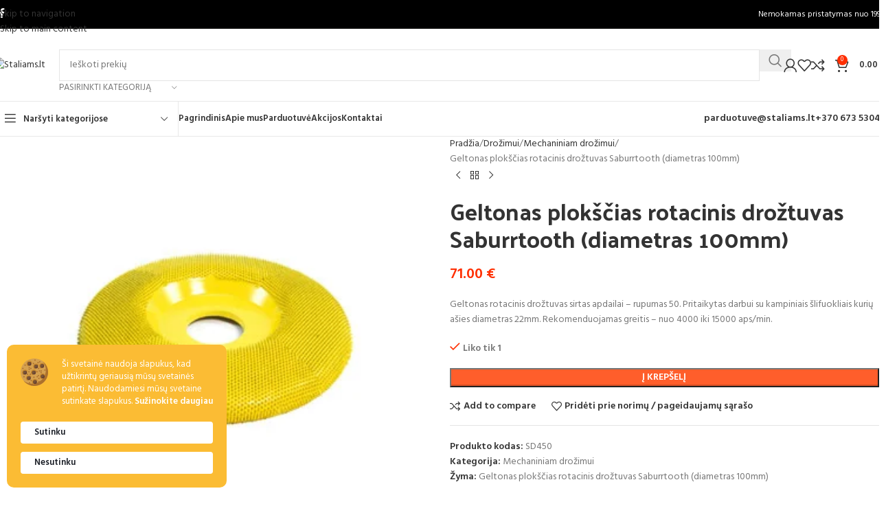

--- FILE ---
content_type: text/html; charset=UTF-8
request_url: https://staliams.lt/drozimui/mechaniniam-drozimui/geltonas-plokscias-rotacinis-droztuvas-saburrtooth-diametras-100mm/
body_size: 60843
content:
<!DOCTYPE html>
<html dir="ltr" lang="lt-LT" prefix="og: https://ogp.me/ns#">
<head>
	<meta charset="UTF-8">
	<link rel="profile" href="https://gmpg.org/xfn/11">
	<link rel="pingback" href="https://staliams.lt/xmlrpc.php">

	<title>Geltonas plokščias rotacinis drožtuvas Saburrtooth (diametras 100mm) - Staliams.lt</title>

		<!-- All in One SEO 4.9.1 - aioseo.com -->
	<meta name="description" content="Geltonas rotacinis drožtuvas sirtas apdailai - rupumas 50. Pritaikytas darbui su kampiniais šlifuokliais kurių ašies diametras 22mm. Rekomenduojamas greitis - nuo 4000 iki 15000 aps/min." />
	<meta name="robots" content="max-image-preview:large" />
	<link rel="canonical" href="https://staliams.lt/drozimui/mechaniniam-drozimui/geltonas-plokscias-rotacinis-droztuvas-saburrtooth-diametras-100mm/" />
	<meta name="generator" content="All in One SEO (AIOSEO) 4.9.1" />
		<meta property="og:locale" content="lt_LT" />
		<meta property="og:site_name" content="Staliams.lt - tai projektas visiems medžio meistrams ar norintiems tokiais tapti" />
		<meta property="og:type" content="article" />
		<meta property="og:title" content="Geltonas plokščias rotacinis drožtuvas Saburrtooth (diametras 100mm) - Staliams.lt" />
		<meta property="og:description" content="Geltonas rotacinis drožtuvas sirtas apdailai - rupumas 50. Pritaikytas darbui su kampiniais šlifuokliais kurių ašies diametras 22mm. Rekomenduojamas greitis - nuo 4000 iki 15000 aps/min." />
		<meta property="og:url" content="https://staliams.lt/drozimui/mechaniniam-drozimui/geltonas-plokscias-rotacinis-droztuvas-saburrtooth-diametras-100mm/" />
		<meta property="og:image" content="https://staliams.lt/wp-content/uploads/2021/11/staliams_su_oranzine.jpg" />
		<meta property="og:image:secure_url" content="https://staliams.lt/wp-content/uploads/2021/11/staliams_su_oranzine.jpg" />
		<meta property="og:image:width" content="307" />
		<meta property="og:image:height" content="144" />
		<meta property="article:published_time" content="2021-12-23T10:04:18+00:00" />
		<meta property="article:modified_time" content="2025-11-18T13:43:19+00:00" />
		<meta name="twitter:card" content="summary_large_image" />
		<meta name="twitter:title" content="Geltonas plokščias rotacinis drožtuvas Saburrtooth (diametras 100mm) - Staliams.lt" />
		<meta name="twitter:description" content="Geltonas rotacinis drožtuvas sirtas apdailai - rupumas 50. Pritaikytas darbui su kampiniais šlifuokliais kurių ašies diametras 22mm. Rekomenduojamas greitis - nuo 4000 iki 15000 aps/min." />
		<meta name="twitter:image" content="https://staliams.lt/wp-content/uploads/2021/11/staliams_su_oranzine.jpg" />
		<script type="application/ld+json" class="aioseo-schema">
			{"@context":"https:\/\/schema.org","@graph":[{"@type":"BreadcrumbList","@id":"https:\/\/staliams.lt\/drozimui\/mechaniniam-drozimui\/geltonas-plokscias-rotacinis-droztuvas-saburrtooth-diametras-100mm\/#breadcrumblist","itemListElement":[{"@type":"ListItem","@id":"https:\/\/staliams.lt#listItem","position":1,"name":"Home","item":"https:\/\/staliams.lt","nextItem":{"@type":"ListItem","@id":"https:\/\/staliams.lt\/parduotuve\/#listItem","name":"Parduotuv\u0117"}},{"@type":"ListItem","@id":"https:\/\/staliams.lt\/parduotuve\/#listItem","position":2,"name":"Parduotuv\u0117","item":"https:\/\/staliams.lt\/parduotuve\/","nextItem":{"@type":"ListItem","@id":"https:\/\/staliams.lt\/drozimui\/#listItem","name":"Dro\u017eimui"},"previousItem":{"@type":"ListItem","@id":"https:\/\/staliams.lt#listItem","name":"Home"}},{"@type":"ListItem","@id":"https:\/\/staliams.lt\/drozimui\/#listItem","position":3,"name":"Dro\u017eimui","item":"https:\/\/staliams.lt\/drozimui\/","nextItem":{"@type":"ListItem","@id":"https:\/\/staliams.lt\/drozimui\/mechaniniam-drozimui\/#listItem","name":"Mechaniniam dro\u017eimui"},"previousItem":{"@type":"ListItem","@id":"https:\/\/staliams.lt\/parduotuve\/#listItem","name":"Parduotuv\u0117"}},{"@type":"ListItem","@id":"https:\/\/staliams.lt\/drozimui\/mechaniniam-drozimui\/#listItem","position":4,"name":"Mechaniniam dro\u017eimui","item":"https:\/\/staliams.lt\/drozimui\/mechaniniam-drozimui\/","nextItem":{"@type":"ListItem","@id":"https:\/\/staliams.lt\/drozimui\/mechaniniam-drozimui\/geltonas-plokscias-rotacinis-droztuvas-saburrtooth-diametras-100mm\/#listItem","name":"Geltonas plok\u0161\u010dias rotacinis dro\u017etuvas Saburrtooth (diametras 100mm)"},"previousItem":{"@type":"ListItem","@id":"https:\/\/staliams.lt\/drozimui\/#listItem","name":"Dro\u017eimui"}},{"@type":"ListItem","@id":"https:\/\/staliams.lt\/drozimui\/mechaniniam-drozimui\/geltonas-plokscias-rotacinis-droztuvas-saburrtooth-diametras-100mm\/#listItem","position":5,"name":"Geltonas plok\u0161\u010dias rotacinis dro\u017etuvas Saburrtooth (diametras 100mm)","previousItem":{"@type":"ListItem","@id":"https:\/\/staliams.lt\/drozimui\/mechaniniam-drozimui\/#listItem","name":"Mechaniniam dro\u017eimui"}}]},{"@type":"ItemPage","@id":"https:\/\/staliams.lt\/drozimui\/mechaniniam-drozimui\/geltonas-plokscias-rotacinis-droztuvas-saburrtooth-diametras-100mm\/#itempage","url":"https:\/\/staliams.lt\/drozimui\/mechaniniam-drozimui\/geltonas-plokscias-rotacinis-droztuvas-saburrtooth-diametras-100mm\/","name":"Geltonas plok\u0161\u010dias rotacinis dro\u017etuvas Saburrtooth (diametras 100mm) - Staliams.lt","description":"Geltonas rotacinis dro\u017etuvas sirtas apdailai - rupumas 50. Pritaikytas darbui su kampiniais \u0161lifuokliais kuri\u0173 a\u0161ies diametras 22mm. Rekomenduojamas greitis - nuo 4000 iki 15000 aps\/min.","inLanguage":"lt-LT","isPartOf":{"@id":"https:\/\/staliams.lt\/#website"},"breadcrumb":{"@id":"https:\/\/staliams.lt\/drozimui\/mechaniniam-drozimui\/geltonas-plokscias-rotacinis-droztuvas-saburrtooth-diametras-100mm\/#breadcrumblist"},"image":{"@type":"ImageObject","url":"https:\/\/staliams.lt\/wp-content\/uploads\/2021\/12\/SD450_01.jpg","@id":"https:\/\/staliams.lt\/drozimui\/mechaniniam-drozimui\/geltonas-plokscias-rotacinis-droztuvas-saburrtooth-diametras-100mm\/#mainImage","width":360,"height":360,"caption":"Geltonas plok\u0161\u010dias rotacinis dro\u017etuvas Saburrtooth (diametras 100mm)"},"primaryImageOfPage":{"@id":"https:\/\/staliams.lt\/drozimui\/mechaniniam-drozimui\/geltonas-plokscias-rotacinis-droztuvas-saburrtooth-diametras-100mm\/#mainImage"},"datePublished":"2021-12-23T12:04:18+02:00","dateModified":"2025-11-18T15:43:19+02:00"},{"@type":"Organization","@id":"https:\/\/staliams.lt\/#organization","name":"Staliams.lt","description":"tai projektas visiems med\u017eio meistrams ar norintiems tokiais tapti","url":"https:\/\/staliams.lt\/","telephone":"+37067353040","logo":{"@type":"ImageObject","url":"https:\/\/staliams.lt\/wp-content\/uploads\/2021\/11\/staliams_su_oranzine.jpg","@id":"https:\/\/staliams.lt\/drozimui\/mechaniniam-drozimui\/geltonas-plokscias-rotacinis-droztuvas-saburrtooth-diametras-100mm\/#organizationLogo","width":307,"height":144},"image":{"@id":"https:\/\/staliams.lt\/drozimui\/mechaniniam-drozimui\/geltonas-plokscias-rotacinis-droztuvas-saburrtooth-diametras-100mm\/#organizationLogo"}},{"@type":"WebSite","@id":"https:\/\/staliams.lt\/#website","url":"https:\/\/staliams.lt\/","name":"Staliams.lt","description":"tai projektas visiems med\u017eio meistrams ar norintiems tokiais tapti","inLanguage":"lt-LT","publisher":{"@id":"https:\/\/staliams.lt\/#organization"}}]}
		</script>
		<!-- All in One SEO -->

<script>window._wca = window._wca || [];</script>
<link rel='dns-prefetch' href='//stats.wp.com' />
<link rel='dns-prefetch' href='//capi-automation.s3.us-east-2.amazonaws.com' />
<link rel='dns-prefetch' href='//www.googletagmanager.com' />
<link rel='dns-prefetch' href='//fonts.googleapis.com' />
<link rel="alternate" type="application/rss+xml" title="Staliams.lt &raquo; Įrašų RSS srautas" href="https://staliams.lt/feed/" />
<link rel="alternate" type="application/rss+xml" title="Staliams.lt &raquo; Komentarų RSS srautas" href="https://staliams.lt/comments/feed/" />
<link rel="alternate" title="oEmbed (JSON)" type="application/json+oembed" href="https://staliams.lt/wp-json/oembed/1.0/embed?url=https%3A%2F%2Fstaliams.lt%2Fdrozimui%2Fmechaniniam-drozimui%2Fgeltonas-plokscias-rotacinis-droztuvas-saburrtooth-diametras-100mm%2F" />
<link rel="alternate" title="oEmbed (XML)" type="text/xml+oembed" href="https://staliams.lt/wp-json/oembed/1.0/embed?url=https%3A%2F%2Fstaliams.lt%2Fdrozimui%2Fmechaniniam-drozimui%2Fgeltonas-plokscias-rotacinis-droztuvas-saburrtooth-diametras-100mm%2F&#038;format=xml" />
<style id='wp-img-auto-sizes-contain-inline-css' type='text/css'>
img:is([sizes=auto i],[sizes^="auto," i]){contain-intrinsic-size:3000px 1500px}
/*# sourceURL=wp-img-auto-sizes-contain-inline-css */
</style>

<link rel='stylesheet' id='berocket_products_label_style-css' href='https://staliams.lt/wp-content/plugins/advanced-product-labels-for-woocommerce/css/frontend.css?ver=3.3.3' type='text/css' media='all' />
<style id='berocket_products_label_style-inline-css' type='text/css'>

        .berocket_better_labels:before,
        .berocket_better_labels:after {
            clear: both;
            content: " ";
            display: block;
        }
        .berocket_better_labels.berocket_better_labels_image {
            position: absolute!important;
            top: 0px!important;
            bottom: 0px!important;
            left: 0px!important;
            right: 0px!important;
            pointer-events: none;
        }
        .berocket_better_labels.berocket_better_labels_image * {
            pointer-events: none;
        }
        .berocket_better_labels.berocket_better_labels_image img,
        .berocket_better_labels.berocket_better_labels_image .fa,
        .berocket_better_labels.berocket_better_labels_image .berocket_color_label,
        .berocket_better_labels.berocket_better_labels_image .berocket_image_background,
        .berocket_better_labels .berocket_better_labels_line .br_alabel,
        .berocket_better_labels .berocket_better_labels_line .br_alabel span {
            pointer-events: all;
        }
        .berocket_better_labels .berocket_color_label,
        .br_alabel .berocket_color_label {
            width: 100%;
            height: 100%;
            display: block;
        }
        .berocket_better_labels .berocket_better_labels_position_left {
            text-align:left;
            float: left;
            clear: left;
        }
        .berocket_better_labels .berocket_better_labels_position_center {
            text-align:center;
        }
        .berocket_better_labels .berocket_better_labels_position_right {
            text-align:right;
            float: right;
            clear: right;
        }
        .berocket_better_labels.berocket_better_labels_label {
            clear: both
        }
        .berocket_better_labels .berocket_better_labels_line {
            line-height: 1px;
        }
        .berocket_better_labels.berocket_better_labels_label .berocket_better_labels_line {
            clear: none;
        }
        .berocket_better_labels .berocket_better_labels_position_left .berocket_better_labels_line {
            clear: left;
        }
        .berocket_better_labels .berocket_better_labels_position_right .berocket_better_labels_line {
            clear: right;
        }
        .berocket_better_labels .berocket_better_labels_line .br_alabel {
            display: inline-block;
            position: relative;
            top: 0!important;
            left: 0!important;
            right: 0!important;
            line-height: 1px;
        }.berocket_better_labels .berocket_better_labels_position {
                display: flex;
                flex-direction: column;
            }
            .berocket_better_labels .berocket_better_labels_position.berocket_better_labels_position_left {
                align-items: start;
            }
            .berocket_better_labels .berocket_better_labels_position.berocket_better_labels_position_right {
                align-items: end;
            }
            .rtl .berocket_better_labels .berocket_better_labels_position.berocket_better_labels_position_left {
                align-items: end;
            }
            .rtl .berocket_better_labels .berocket_better_labels_position.berocket_better_labels_position_right {
                align-items: start;
            }
            .berocket_better_labels .berocket_better_labels_position.berocket_better_labels_position_center {
                align-items: center;
            }
            .berocket_better_labels .berocket_better_labels_position .berocket_better_labels_inline {
                display: flex;
                align-items: start;
            }
/*# sourceURL=berocket_products_label_style-inline-css */
</style>
<link rel='stylesheet' id='ht_ctc_main_css-css' href='https://staliams.lt/wp-content/plugins/click-to-chat-for-whatsapp/new/inc/assets/css/main.css?ver=4.33' type='text/css' media='all' />
<link rel='stylesheet' id='woocommerce-inbank_product_ajax-css' href='https://staliams.lt/wp-content/plugins/woocommerce-inbank/public/css/woocommerce-inbank-loader.css?ver=2.3.0' type='text/css' media='all' />
<style id='woocommerce-inline-inline-css' type='text/css'>
.woocommerce form .form-row .required { visibility: visible; }
/*# sourceURL=woocommerce-inline-inline-css */
</style>
<link rel='stylesheet' id='wc_stripe_express_checkout_style-css' href='https://staliams.lt/wp-content/plugins/woocommerce-gateway-stripe/build/express-checkout.css?ver=2bec0c7b5a831a62b06b' type='text/css' media='all' />
<link rel='stylesheet' id='cwginstock_frontend_css-css' href='https://staliams.lt/wp-content/plugins/back-in-stock-notifier-for-woocommerce/assets/css/frontend.min.css?ver=6.2.3' type='text/css' media='' />
<link rel='stylesheet' id='cwginstock_bootstrap-css' href='https://staliams.lt/wp-content/plugins/back-in-stock-notifier-for-woocommerce/assets/css/bootstrap.min.css?ver=6.2.3' type='text/css' media='' />
<link rel='stylesheet' id='elementor-icons-css' href='https://staliams.lt/wp-content/plugins/elementor/assets/lib/eicons/css/elementor-icons.min.css?ver=5.44.0' type='text/css' media='all' />
<link rel='stylesheet' id='elementor-frontend-css' href='https://staliams.lt/wp-content/plugins/elementor/assets/css/frontend.min.css?ver=3.33.2' type='text/css' media='all' />
<link rel='stylesheet' id='elementor-post-6-css' href='https://staliams.lt/wp-content/uploads/elementor/css/post-6.css?ver=1769047929' type='text/css' media='all' />
<link rel='stylesheet' id='elementor-icons-shared-0-css' href='https://staliams.lt/wp-content/plugins/elementor/assets/lib/font-awesome/css/fontawesome.min.css?ver=5.15.3' type='text/css' media='all' />
<link rel='stylesheet' id='elementor-icons-fa-solid-css' href='https://staliams.lt/wp-content/plugins/elementor/assets/lib/font-awesome/css/solid.min.css?ver=5.15.3' type='text/css' media='all' />
<link rel='stylesheet' id='elementor-icons-fa-brands-css' href='https://staliams.lt/wp-content/plugins/elementor/assets/lib/font-awesome/css/brands.min.css?ver=5.15.3' type='text/css' media='all' />
<link rel='stylesheet' id='elementor-icons-fa-regular-css' href='https://staliams.lt/wp-content/plugins/elementor/assets/lib/font-awesome/css/regular.min.css?ver=5.15.3' type='text/css' media='all' />
<link rel='stylesheet' id='wd-style-base-css' href='https://staliams.lt/wp-content/themes/woodmart/css/parts/base.min.css?ver=8.3.8' type='text/css' media='all' />
<link rel='stylesheet' id='wd-helpers-wpb-elem-css' href='https://staliams.lt/wp-content/themes/woodmart/css/parts/helpers-wpb-elem.min.css?ver=8.3.8' type='text/css' media='all' />
<link rel='stylesheet' id='wd-lazy-loading-css' href='https://staliams.lt/wp-content/themes/woodmart/css/parts/opt-lazy-load.min.css?ver=8.3.8' type='text/css' media='all' />
<link rel='stylesheet' id='wd-woo-stripe-css' href='https://staliams.lt/wp-content/themes/woodmart/css/parts/int-woo-stripe.min.css?ver=8.3.8' type='text/css' media='all' />
<link rel='stylesheet' id='wd-elementor-base-css' href='https://staliams.lt/wp-content/themes/woodmart/css/parts/int-elem-base.min.css?ver=8.3.8' type='text/css' media='all' />
<link rel='stylesheet' id='wd-int-wordfence-css' href='https://staliams.lt/wp-content/themes/woodmart/css/parts/int-wordfence.min.css?ver=8.3.8' type='text/css' media='all' />
<link rel='stylesheet' id='wd-woocommerce-base-css' href='https://staliams.lt/wp-content/themes/woodmart/css/parts/woocommerce-base.min.css?ver=8.3.8' type='text/css' media='all' />
<link rel='stylesheet' id='wd-mod-star-rating-css' href='https://staliams.lt/wp-content/themes/woodmart/css/parts/mod-star-rating.min.css?ver=8.3.8' type='text/css' media='all' />
<link rel='stylesheet' id='wd-woocommerce-block-notices-css' href='https://staliams.lt/wp-content/themes/woodmart/css/parts/woo-mod-block-notices.min.css?ver=8.3.8' type='text/css' media='all' />
<link rel='stylesheet' id='wd-woo-mod-quantity-css' href='https://staliams.lt/wp-content/themes/woodmart/css/parts/woo-mod-quantity.min.css?ver=8.3.8' type='text/css' media='all' />
<link rel='stylesheet' id='wd-woo-single-prod-el-base-css' href='https://staliams.lt/wp-content/themes/woodmart/css/parts/woo-single-prod-el-base.min.css?ver=8.3.8' type='text/css' media='all' />
<link rel='stylesheet' id='wd-woo-mod-stock-status-css' href='https://staliams.lt/wp-content/themes/woodmart/css/parts/woo-mod-stock-status.min.css?ver=8.3.8' type='text/css' media='all' />
<link rel='stylesheet' id='wd-woo-mod-shop-attributes-css' href='https://staliams.lt/wp-content/themes/woodmart/css/parts/woo-mod-shop-attributes.min.css?ver=8.3.8' type='text/css' media='all' />
<link rel='stylesheet' id='wd-wp-blocks-css' href='https://staliams.lt/wp-content/themes/woodmart/css/parts/wp-blocks.min.css?ver=8.3.8' type='text/css' media='all' />
<link rel='stylesheet' id='child-style-css' href='https://staliams.lt/wp-content/themes/woodmart-child/style.css?ver=8.3.8' type='text/css' media='all' />
<link rel='stylesheet' id='wd-header-base-css' href='https://staliams.lt/wp-content/themes/woodmart/css/parts/header-base.min.css?ver=8.3.8' type='text/css' media='all' />
<link rel='stylesheet' id='wd-mod-tools-css' href='https://staliams.lt/wp-content/themes/woodmart/css/parts/mod-tools.min.css?ver=8.3.8' type='text/css' media='all' />
<link rel='stylesheet' id='wd-header-elements-base-css' href='https://staliams.lt/wp-content/themes/woodmart/css/parts/header-el-base.min.css?ver=8.3.8' type='text/css' media='all' />
<link rel='stylesheet' id='wd-social-icons-css' href='https://staliams.lt/wp-content/themes/woodmart/css/parts/el-social-icons.min.css?ver=8.3.8' type='text/css' media='all' />
<link rel='stylesheet' id='wd-header-search-css' href='https://staliams.lt/wp-content/themes/woodmart/css/parts/header-el-search.min.css?ver=8.3.8' type='text/css' media='all' />
<link rel='stylesheet' id='wd-header-search-form-css' href='https://staliams.lt/wp-content/themes/woodmart/css/parts/header-el-search-form.min.css?ver=8.3.8' type='text/css' media='all' />
<link rel='stylesheet' id='wd-wd-search-form-css' href='https://staliams.lt/wp-content/themes/woodmart/css/parts/wd-search-form.min.css?ver=8.3.8' type='text/css' media='all' />
<link rel='stylesheet' id='wd-wd-search-results-css' href='https://staliams.lt/wp-content/themes/woodmart/css/parts/wd-search-results.min.css?ver=8.3.8' type='text/css' media='all' />
<link rel='stylesheet' id='wd-wd-search-dropdown-css' href='https://staliams.lt/wp-content/themes/woodmart/css/parts/wd-search-dropdown.min.css?ver=8.3.8' type='text/css' media='all' />
<link rel='stylesheet' id='wd-wd-search-cat-css' href='https://staliams.lt/wp-content/themes/woodmart/css/parts/wd-search-cat.min.css?ver=8.3.8' type='text/css' media='all' />
<link rel='stylesheet' id='wd-woo-mod-login-form-css' href='https://staliams.lt/wp-content/themes/woodmart/css/parts/woo-mod-login-form.min.css?ver=8.3.8' type='text/css' media='all' />
<link rel='stylesheet' id='wd-header-my-account-css' href='https://staliams.lt/wp-content/themes/woodmart/css/parts/header-el-my-account.min.css?ver=8.3.8' type='text/css' media='all' />
<link rel='stylesheet' id='wd-header-cart-side-css' href='https://staliams.lt/wp-content/themes/woodmart/css/parts/header-el-cart-side.min.css?ver=8.3.8' type='text/css' media='all' />
<link rel='stylesheet' id='wd-header-cart-css' href='https://staliams.lt/wp-content/themes/woodmart/css/parts/header-el-cart.min.css?ver=8.3.8' type='text/css' media='all' />
<link rel='stylesheet' id='wd-widget-shopping-cart-css' href='https://staliams.lt/wp-content/themes/woodmart/css/parts/woo-widget-shopping-cart.min.css?ver=8.3.8' type='text/css' media='all' />
<link rel='stylesheet' id='wd-widget-product-list-css' href='https://staliams.lt/wp-content/themes/woodmart/css/parts/woo-widget-product-list.min.css?ver=8.3.8' type='text/css' media='all' />
<link rel='stylesheet' id='wd-header-mobile-nav-dropdown-css' href='https://staliams.lt/wp-content/themes/woodmart/css/parts/header-el-mobile-nav-dropdown.min.css?ver=8.3.8' type='text/css' media='all' />
<link rel='stylesheet' id='wd-header-el-category-more-btn-css' href='https://staliams.lt/wp-content/themes/woodmart/css/parts/header-el-category-more-btn.min.css?ver=8.3.8' type='text/css' media='all' />
<link rel='stylesheet' id='wd-header-categories-nav-css' href='https://staliams.lt/wp-content/themes/woodmart/css/parts/header-el-category-nav.min.css?ver=8.3.8' type='text/css' media='all' />
<link rel='stylesheet' id='wd-mod-nav-vertical-css' href='https://staliams.lt/wp-content/themes/woodmart/css/parts/mod-nav-vertical.min.css?ver=8.3.8' type='text/css' media='all' />
<link rel='stylesheet' id='wd-mod-nav-vertical-design-default-css' href='https://staliams.lt/wp-content/themes/woodmart/css/parts/mod-nav-vertical-design-default.min.css?ver=8.3.8' type='text/css' media='all' />
<link rel='stylesheet' id='wd-page-title-css' href='https://staliams.lt/wp-content/themes/woodmart/css/parts/page-title.min.css?ver=8.3.8' type='text/css' media='all' />
<link rel='stylesheet' id='wd-woo-single-prod-predefined-css' href='https://staliams.lt/wp-content/themes/woodmart/css/parts/woo-single-prod-predefined.min.css?ver=8.3.8' type='text/css' media='all' />
<link rel='stylesheet' id='wd-woo-single-prod-and-quick-view-predefined-css' href='https://staliams.lt/wp-content/themes/woodmart/css/parts/woo-single-prod-and-quick-view-predefined.min.css?ver=8.3.8' type='text/css' media='all' />
<link rel='stylesheet' id='wd-woo-single-prod-el-tabs-predefined-css' href='https://staliams.lt/wp-content/themes/woodmart/css/parts/woo-single-prod-el-tabs-predefined.min.css?ver=8.3.8' type='text/css' media='all' />
<link rel='stylesheet' id='wd-woo-single-prod-el-gallery-css' href='https://staliams.lt/wp-content/themes/woodmart/css/parts/woo-single-prod-el-gallery.min.css?ver=8.3.8' type='text/css' media='all' />
<link rel='stylesheet' id='wd-swiper-css' href='https://staliams.lt/wp-content/themes/woodmart/css/parts/lib-swiper.min.css?ver=8.3.8' type='text/css' media='all' />
<link rel='stylesheet' id='wd-swiper-arrows-css' href='https://staliams.lt/wp-content/themes/woodmart/css/parts/lib-swiper-arrows.min.css?ver=8.3.8' type='text/css' media='all' />
<link rel='stylesheet' id='wd-photoswipe-css' href='https://staliams.lt/wp-content/themes/woodmart/css/parts/lib-photoswipe.min.css?ver=8.3.8' type='text/css' media='all' />
<link rel='stylesheet' id='wd-woo-single-prod-el-navigation-css' href='https://staliams.lt/wp-content/themes/woodmart/css/parts/woo-single-prod-el-navigation.min.css?ver=8.3.8' type='text/css' media='all' />
<link rel='stylesheet' id='wd-tabs-css' href='https://staliams.lt/wp-content/themes/woodmart/css/parts/el-tabs.min.css?ver=8.3.8' type='text/css' media='all' />
<link rel='stylesheet' id='wd-woo-single-prod-el-tabs-opt-layout-tabs-css' href='https://staliams.lt/wp-content/themes/woodmart/css/parts/woo-single-prod-el-tabs-opt-layout-tabs.min.css?ver=8.3.8' type='text/css' media='all' />
<link rel='stylesheet' id='wd-accordion-css' href='https://staliams.lt/wp-content/themes/woodmart/css/parts/el-accordion.min.css?ver=8.3.8' type='text/css' media='all' />
<link rel='stylesheet' id='wd-accordion-elem-wpb-css' href='https://staliams.lt/wp-content/themes/woodmart/css/parts/el-accordion-wpb-elem.min.css?ver=8.3.8' type='text/css' media='all' />
<link rel='stylesheet' id='wd-product-loop-css' href='https://staliams.lt/wp-content/themes/woodmart/css/parts/woo-product-loop.min.css?ver=8.3.8' type='text/css' media='all' />
<link rel='stylesheet' id='wd-product-loop-quick-css' href='https://staliams.lt/wp-content/themes/woodmart/css/parts/woo-product-loop-quick.min.css?ver=8.3.8' type='text/css' media='all' />
<link rel='stylesheet' id='wd-woo-mod-add-btn-replace-css' href='https://staliams.lt/wp-content/themes/woodmart/css/parts/woo-mod-add-btn-replace.min.css?ver=8.3.8' type='text/css' media='all' />
<link rel='stylesheet' id='wd-mfp-popup-css' href='https://staliams.lt/wp-content/themes/woodmart/css/parts/lib-magnific-popup.min.css?ver=8.3.8' type='text/css' media='all' />
<link rel='stylesheet' id='wd-mod-animations-transform-css' href='https://staliams.lt/wp-content/themes/woodmart/css/parts/mod-animations-transform.min.css?ver=8.3.8' type='text/css' media='all' />
<link rel='stylesheet' id='wd-mod-transform-css' href='https://staliams.lt/wp-content/themes/woodmart/css/parts/mod-transform.min.css?ver=8.3.8' type='text/css' media='all' />
<link rel='stylesheet' id='wd-woo-mod-product-labels-css' href='https://staliams.lt/wp-content/themes/woodmart/css/parts/woo-mod-product-labels.min.css?ver=8.3.8' type='text/css' media='all' />
<link rel='stylesheet' id='wd-woo-mod-product-labels-rect-css' href='https://staliams.lt/wp-content/themes/woodmart/css/parts/woo-mod-product-labels-rect.min.css?ver=8.3.8' type='text/css' media='all' />
<link rel='stylesheet' id='wd-swiper-pagin-css' href='https://staliams.lt/wp-content/themes/woodmart/css/parts/lib-swiper-pagin.min.css?ver=8.3.8' type='text/css' media='all' />
<link rel='stylesheet' id='wd-footer-base-css' href='https://staliams.lt/wp-content/themes/woodmart/css/parts/footer-base.min.css?ver=8.3.8' type='text/css' media='all' />
<link rel='stylesheet' id='wd-scroll-top-css' href='https://staliams.lt/wp-content/themes/woodmart/css/parts/opt-scrolltotop.min.css?ver=8.3.8' type='text/css' media='all' />
<link rel='stylesheet' id='wd-header-my-account-sidebar-css' href='https://staliams.lt/wp-content/themes/woodmart/css/parts/header-el-my-account-sidebar.min.css?ver=8.3.8' type='text/css' media='all' />
<link rel='stylesheet' id='xts-google-fonts-css' href='https://fonts.googleapis.com/css?family=Hind%3A400%2C600%7CPalanquin+Dark%3A400%2C600%7CLato%3A400%2C700&#038;display=block&#038;ver=8.3.8' type='text/css' media='all' />
<link rel='stylesheet' id='woocommerce-inbank_product-css' href='https://staliams.lt/wp-content/plugins/woocommerce-inbank/public/css/woocommerce-inbank-product.css?ver=2.3.0' type='text/css' media='all' />
<link rel='stylesheet' id='elementor-gf-local-roboto-css' href='https://staliams.lt/wp-content/uploads/elementor/google-fonts/css/roboto.css?ver=1742881611' type='text/css' media='all' />
<link rel='stylesheet' id='elementor-gf-local-robotoslab-css' href='https://staliams.lt/wp-content/uploads/elementor/google-fonts/css/robotoslab.css?ver=1742881634' type='text/css' media='all' />
<script type="text/javascript" src="https://staliams.lt/wp-includes/js/jquery/jquery.min.js?ver=3.7.1" id="jquery-core-js"></script>
<script type="text/javascript" src="https://staliams.lt/wp-includes/js/jquery/jquery-migrate.min.js?ver=3.4.1" id="jquery-migrate-js"></script>
<script type="text/javascript" src="https://staliams.lt/wp-content/plugins/woocommerce-conto-quickpay/assets/admin/conto-quickpay-multiselect.js?ver=0.1" id="conto-quickpay-multiselect-js-js"></script>
<script type="text/javascript" src="https://staliams.lt/wp-content/plugins/woocommerce/assets/js/jquery-blockui/jquery.blockUI.min.js?ver=2.7.0-wc.10.3.7" id="wc-jquery-blockui-js" data-wp-strategy="defer"></script>
<script type="text/javascript" id="wc-add-to-cart-js-extra">
/* <![CDATA[ */
var wc_add_to_cart_params = {"ajax_url":"/wp-admin/admin-ajax.php","wc_ajax_url":"/?wc-ajax=%%endpoint%%","i18n_view_cart":"Krep\u0161elis","cart_url":"https://staliams.lt/krepselis/","is_cart":"","cart_redirect_after_add":"no"};
//# sourceURL=wc-add-to-cart-js-extra
/* ]]> */
</script>
<script type="text/javascript" src="https://staliams.lt/wp-content/plugins/woocommerce/assets/js/frontend/add-to-cart.min.js?ver=10.3.7" id="wc-add-to-cart-js" defer="defer" data-wp-strategy="defer"></script>
<script type="text/javascript" src="https://staliams.lt/wp-content/plugins/woocommerce/assets/js/zoom/jquery.zoom.min.js?ver=1.7.21-wc.10.3.7" id="wc-zoom-js" defer="defer" data-wp-strategy="defer"></script>
<script type="text/javascript" id="wc-single-product-js-extra">
/* <![CDATA[ */
var wc_single_product_params = {"i18n_required_rating_text":"Pasirinkite \u012fvertinim\u0105","i18n_rating_options":["1 i\u0161 5 \u017evaig\u017edu\u010di\u0173","2 i\u0161 5 \u017evaig\u017edu\u010di\u0173","3 i\u0161 5 \u017evaig\u017edu\u010di\u0173","4 i\u0161 5 \u017evaig\u017edu\u010di\u0173","5 i\u0161 5 \u017evaig\u017edu\u010di\u0173"],"i18n_product_gallery_trigger_text":"View full-screen image gallery","review_rating_required":"yes","flexslider":{"rtl":false,"animation":"slide","smoothHeight":true,"directionNav":false,"controlNav":"thumbnails","slideshow":false,"animationSpeed":500,"animationLoop":false,"allowOneSlide":false},"zoom_enabled":"","zoom_options":[],"photoswipe_enabled":"","photoswipe_options":{"shareEl":false,"closeOnScroll":false,"history":false,"hideAnimationDuration":0,"showAnimationDuration":0},"flexslider_enabled":""};
//# sourceURL=wc-single-product-js-extra
/* ]]> */
</script>
<script type="text/javascript" src="https://staliams.lt/wp-content/plugins/woocommerce/assets/js/frontend/single-product.min.js?ver=10.3.7" id="wc-single-product-js" defer="defer" data-wp-strategy="defer"></script>
<script type="text/javascript" src="https://staliams.lt/wp-content/plugins/woocommerce/assets/js/js-cookie/js.cookie.min.js?ver=2.1.4-wc.10.3.7" id="wc-js-cookie-js" defer="defer" data-wp-strategy="defer"></script>
<script type="text/javascript" id="woocommerce-js-extra">
/* <![CDATA[ */
var woocommerce_params = {"ajax_url":"/wp-admin/admin-ajax.php","wc_ajax_url":"/?wc-ajax=%%endpoint%%","i18n_password_show":"Rodyti slapta\u017eod\u012f","i18n_password_hide":"Sl\u0117pti slapta\u017eod\u012f"};
//# sourceURL=woocommerce-js-extra
/* ]]> */
</script>
<script type="text/javascript" src="https://staliams.lt/wp-content/plugins/woocommerce/assets/js/frontend/woocommerce.min.js?ver=10.3.7" id="woocommerce-js" defer="defer" data-wp-strategy="defer"></script>
<script type="text/javascript" src="https://stats.wp.com/s-202604.js" id="woocommerce-analytics-js" defer="defer" data-wp-strategy="defer"></script>

<!-- Google tag (gtag.js) snippet added by Site Kit -->
<!-- Google Analytics snippet added by Site Kit -->
<script type="text/javascript" src="https://www.googletagmanager.com/gtag/js?id=GT-KTPD6LNP" id="google_gtagjs-js" async></script>
<script type="text/javascript" id="google_gtagjs-js-after">
/* <![CDATA[ */
window.dataLayer = window.dataLayer || [];function gtag(){dataLayer.push(arguments);}
gtag("set","linker",{"domains":["staliams.lt"]});
gtag("js", new Date());
gtag("set", "developer_id.dZTNiMT", true);
gtag("config", "GT-KTPD6LNP", {"googlesitekit_post_type":"product"});
//# sourceURL=google_gtagjs-js-after
/* ]]> */
</script>
<script type="text/javascript" src="https://staliams.lt/wp-content/themes/woodmart/js/libs/device.min.js?ver=8.3.8" id="wd-device-library-js"></script>
<script type="text/javascript" src="https://staliams.lt/wp-content/themes/woodmart/js/scripts/global/scrollBar.min.js?ver=8.3.8" id="wd-scrollbar-js"></script>
<link rel="https://api.w.org/" href="https://staliams.lt/wp-json/" /><link rel="alternate" title="JSON" type="application/json" href="https://staliams.lt/wp-json/wp/v2/product/28032" /><link rel="EditURI" type="application/rsd+xml" title="RSD" href="https://staliams.lt/xmlrpc.php?rsd" />
<meta name="generator" content="WordPress 6.9" />
<meta name="generator" content="WooCommerce 10.3.7" />
<link rel='shortlink' href='https://staliams.lt/?p=28032' />
<style>.product .images {position: relative;}</style><meta name="generator" content="Site Kit by Google 1.167.0" />	<style>img#wpstats{display:none}</style>
							<meta name="viewport" content="width=device-width, initial-scale=1.0, maximum-scale=1.0, user-scalable=no">
										<noscript><style>.woocommerce-product-gallery{ opacity: 1 !important; }</style></noscript>
	<meta name="generator" content="Elementor 3.33.2; features: additional_custom_breakpoints; settings: css_print_method-external, google_font-enabled, font_display-auto">
			<script  type="text/javascript">
				!function(f,b,e,v,n,t,s){if(f.fbq)return;n=f.fbq=function(){n.callMethod?
					n.callMethod.apply(n,arguments):n.queue.push(arguments)};if(!f._fbq)f._fbq=n;
					n.push=n;n.loaded=!0;n.version='2.0';n.queue=[];t=b.createElement(e);t.async=!0;
					t.src=v;s=b.getElementsByTagName(e)[0];s.parentNode.insertBefore(t,s)}(window,
					document,'script','https://connect.facebook.net/en_US/fbevents.js');
			</script>
			<!-- WooCommerce Facebook Integration Begin -->
			<script  type="text/javascript">

				fbq('init', '292708446128311', {}, {
    "agent": "woocommerce_0-10.3.7-3.5.14"
});

				document.addEventListener( 'DOMContentLoaded', function() {
					// Insert placeholder for events injected when a product is added to the cart through AJAX.
					document.body.insertAdjacentHTML( 'beforeend', '<div class=\"wc-facebook-pixel-event-placeholder\"></div>' );
				}, false );

			</script>
			<!-- WooCommerce Facebook Integration End -->
						<style>
				.e-con.e-parent:nth-of-type(n+4):not(.e-lazyloaded):not(.e-no-lazyload),
				.e-con.e-parent:nth-of-type(n+4):not(.e-lazyloaded):not(.e-no-lazyload) * {
					background-image: none !important;
				}
				@media screen and (max-height: 1024px) {
					.e-con.e-parent:nth-of-type(n+3):not(.e-lazyloaded):not(.e-no-lazyload),
					.e-con.e-parent:nth-of-type(n+3):not(.e-lazyloaded):not(.e-no-lazyload) * {
						background-image: none !important;
					}
				}
				@media screen and (max-height: 640px) {
					.e-con.e-parent:nth-of-type(n+2):not(.e-lazyloaded):not(.e-no-lazyload),
					.e-con.e-parent:nth-of-type(n+2):not(.e-lazyloaded):not(.e-no-lazyload) * {
						background-image: none !important;
					}
				}
			</style>
			<link rel="icon" href="https://staliams.lt/wp-content/uploads/2021/12/cropped-chisel-32x32.png" sizes="32x32" />
<link rel="icon" href="https://staliams.lt/wp-content/uploads/2021/12/cropped-chisel-192x192.png" sizes="192x192" />
<link rel="apple-touch-icon" href="https://staliams.lt/wp-content/uploads/2021/12/cropped-chisel-180x180.png" />
<meta name="msapplication-TileImage" content="https://staliams.lt/wp-content/uploads/2021/12/cropped-chisel-270x270.png" />
<style>
		
		</style>			<style id="wd-style-header_966056-css" data-type="wd-style-header_966056">
				:root{
	--wd-top-bar-h: 41px;
	--wd-top-bar-sm-h: .00001px;
	--wd-top-bar-sticky-h: .00001px;
	--wd-top-bar-brd-w: 1px;

	--wd-header-general-h: 105px;
	--wd-header-general-sm-h: 60px;
	--wd-header-general-sticky-h: .00001px;
	--wd-header-general-brd-w: 1px;

	--wd-header-bottom-h: 50px;
	--wd-header-bottom-sm-h: .00001px;
	--wd-header-bottom-sticky-h: .00001px;
	--wd-header-bottom-brd-w: 1px;

	--wd-header-clone-h: 60px;

	--wd-header-brd-w: calc(var(--wd-top-bar-brd-w) + var(--wd-header-general-brd-w) + var(--wd-header-bottom-brd-w));
	--wd-header-h: calc(var(--wd-top-bar-h) + var(--wd-header-general-h) + var(--wd-header-bottom-h) + var(--wd-header-brd-w));
	--wd-header-sticky-h: calc(var(--wd-top-bar-sticky-h) + var(--wd-header-general-sticky-h) + var(--wd-header-bottom-sticky-h) + var(--wd-header-clone-h) + var(--wd-header-brd-w));
	--wd-header-sm-h: calc(var(--wd-top-bar-sm-h) + var(--wd-header-general-sm-h) + var(--wd-header-bottom-sm-h) + var(--wd-header-brd-w));
}

.whb-top-bar .wd-dropdown {
	margin-top: -0.5px;
}

.whb-top-bar .wd-dropdown:after {
	height: 10.5px;
}



:root:has(.whb-top-bar.whb-border-boxed) {
	--wd-top-bar-brd-w: .00001px;
}

@media (max-width: 1024px) {
:root:has(.whb-top-bar.whb-hidden-mobile) {
	--wd-top-bar-brd-w: .00001px;
}
}

:root:has(.whb-general-header.whb-border-boxed) {
	--wd-header-general-brd-w: .00001px;
}

@media (max-width: 1024px) {
:root:has(.whb-general-header.whb-hidden-mobile) {
	--wd-header-general-brd-w: .00001px;
}
}

:root:has(.whb-header-bottom.whb-border-boxed) {
	--wd-header-bottom-brd-w: .00001px;
}

@media (max-width: 1024px) {
:root:has(.whb-header-bottom.whb-hidden-mobile) {
	--wd-header-bottom-brd-w: .00001px;
}
}

.whb-header-bottom .wd-dropdown {
	margin-top: 4px;
}

.whb-header-bottom .wd-dropdown:after {
	height: 15px;
}


.whb-clone.whb-sticked .wd-dropdown:not(.sub-sub-menu) {
	margin-top: 9px;
}

.whb-clone.whb-sticked .wd-dropdown:not(.sub-sub-menu):after {
	height: 20px;
}

		
.whb-top-bar {
	background-color: rgba(0, 0, 0, 1);border-color: rgba(129, 129, 120, 0.2);border-bottom-width: 1px;border-bottom-style: solid;
}

.whb-9x1ytaxq7aphtb3npidp form.searchform {
	--wd-form-height: 46px;
}
.whb-general-header {
	background-color: rgba(255, 255, 255, 1);border-color: rgba(232, 232, 232, 1);border-bottom-width: 1px;border-bottom-style: solid;
}
.whb-wjlcubfdmlq3d7jvmt23 .menu-opener { background-color: rgba(255, 255, 255, 1); }.whb-wjlcubfdmlq3d7jvmt23 .menu-opener { border-color: rgba(232, 232, 232, 1);border-bottom-width: 1px;border-bottom-style: solid;border-top-width: 1px;border-top-style: solid;border-left-width: 1px;border-left-style: solid;border-right-width: 1px;border-right-style: solid; }.whb-wjlcubfdmlq3d7jvmt23.wd-more-cat:not(.wd-show-cat) .item-level-0:nth-child(n+8):not(:last-child) {
				    display: none;
				}.
				wd-more-cat .item-level-0:nth-child(n+8) {
				    animation: wd-fadeIn .3s ease both;
				}
.whb-header-bottom {
	border-color: rgba(232, 232, 232, 1);border-bottom-width: 1px;border-bottom-style: solid;
}
			</style>
						<style id="wd-style-theme_settings_default-css" data-type="wd-style-theme_settings_default">
				@font-face {
	font-weight: normal;
	font-style: normal;
	font-family: "woodmart-font";
	src: url("//staliams.lt/wp-content/themes/woodmart/fonts/woodmart-font-1-400.woff2?v=8.3.8") format("woff2");
	font-display:block;
}

@font-face {
	font-family: "star";
	font-weight: 400;
	font-style: normal;
	src: url("//staliams.lt/wp-content/plugins/woocommerce/assets/fonts/star.eot?#iefix") format("embedded-opentype"), url("//staliams.lt/wp-content/plugins/woocommerce/assets/fonts/star.woff") format("woff"), url("//staliams.lt/wp-content/plugins/woocommerce/assets/fonts/star.ttf") format("truetype"), url("//staliams.lt/wp-content/plugins/woocommerce/assets/fonts/star.svg#star") format("svg");
}

@font-face {
	font-family: "WooCommerce";
	font-weight: 400;
	font-style: normal;
	src: url("//staliams.lt/wp-content/plugins/woocommerce/assets/fonts/WooCommerce.eot?#iefix") format("embedded-opentype"), url("//staliams.lt/wp-content/plugins/woocommerce/assets/fonts/WooCommerce.woff") format("woff"), url("//staliams.lt/wp-content/plugins/woocommerce/assets/fonts/WooCommerce.ttf") format("truetype"), url("//staliams.lt/wp-content/plugins/woocommerce/assets/fonts/WooCommerce.svg#WooCommerce") format("svg");
}

:root {
	--wd-text-font: "Hind", Arial, Helvetica, sans-serif;
	--wd-text-font-weight: 400;
	--wd-text-color: #777777;
	--wd-text-font-size: 14px;
	--wd-title-font: "Palanquin Dark", Arial, Helvetica, sans-serif;
	--wd-title-font-weight: 400;
	--wd-title-color: #242424;
	--wd-entities-title-font: "Palanquin Dark", Arial, Helvetica, sans-serif;
	--wd-entities-title-font-weight: 400;
	--wd-entities-title-color: #333333;
	--wd-entities-title-color-hover: rgb(51 51 51 / 65%);
	--wd-alternative-font: "Lato", Arial, Helvetica, sans-serif;
	--wd-widget-title-font: "Palanquin Dark", Arial, Helvetica, sans-serif;
	--wd-widget-title-font-weight: 400;
	--wd-widget-title-transform: uppercase;
	--wd-widget-title-color: #333;
	--wd-widget-title-font-size: 16px;
	--wd-header-el-font: "Hind", Arial, Helvetica, sans-serif;
	--wd-header-el-font-weight: 600;
	--wd-header-el-transform: none;
	--wd-header-el-font-size: 13px;
	--wd-otl-style: dotted;
	--wd-otl-width: 2px;
	--wd-primary-color: rgb(255,46,0);
	--wd-alternative-color: #fbbc34;
	--btn-default-bgcolor: #f7f7f7;
	--btn-default-bgcolor-hover: #efefef;
	--btn-accented-bgcolor: #ff5e2b;
	--btn-accented-bgcolor-hover: #ec5727;
	--wd-form-brd-width: 1px;
	--notices-success-bg: #459647;
	--notices-success-color: #fff;
	--notices-warning-bg: #E0B252;
	--notices-warning-color: #fff;
	--wd-link-color: #333333;
	--wd-link-color-hover: #242424;
}
.wd-age-verify-wrap {
	--wd-popup-width: 500px;
}
.wd-popup.wd-promo-popup {
	background-color: #111111;
	background-image: none;
	background-repeat: no-repeat;
	background-size: contain;
	background-position: left center;
}
.wd-promo-popup-wrap {
	--wd-popup-width: 800px;
}
:is(.woodmart-woocommerce-layered-nav, .wd-product-category-filter) .wd-scroll-content {
	max-height: 280px;
}
.wd-page-title .wd-page-title-bg img {
	object-fit: cover;
	object-position: center center;
}
.wd-footer {
	background-color: rgb(255,46,0);
	background-image: none;
	background-size: cover;
}
html .whb-header .wd-header-cats .menu-opener {
	text-transform: none;
}
.page .wd-page-content {
	background-color: #f8f8f8;
	background-image: none;
}
.mfp-wrap.wd-popup-quick-view-wrap {
	--wd-popup-width: 920px;
}
:root{
--wd-container-w: 1300px;
--wd-form-brd-radius: 0px;
--btn-default-color: #333;
--btn-default-color-hover: #333;
--btn-accented-color: #fff;
--btn-accented-color-hover: #fff;
--btn-default-brd-radius: 0px;
--btn-default-box-shadow: none;
--btn-default-box-shadow-hover: none;
--btn-default-box-shadow-active: none;
--btn-default-bottom: 0px;
--btn-accented-bottom-active: -1px;
--btn-accented-brd-radius: 0px;
--btn-accented-box-shadow: inset 0 -2px 0 rgba(0, 0, 0, .15);
--btn-accented-box-shadow-hover: inset 0 -2px 0 rgba(0, 0, 0, .15);
--wd-brd-radius: 0px;
}

@media (min-width: 1300px) {
section.elementor-section.wd-section-stretch > .elementor-container {
margin-left: auto;
margin-right: auto;
}
}


.wd-page-title {
background-color: #0a0a0a;
}

.grecaptcha-badge {
display: none;
}			</style>
			<link rel='stylesheet' id='wc-stripe-blocks-checkout-style-css' href='https://staliams.lt/wp-content/plugins/woocommerce-gateway-stripe/build/upe-blocks.css?ver=7a015a6f0fabd17529b6' type='text/css' media='all' />
<link rel='stylesheet' id='wc-blocks-style-css' href='https://staliams.lt/wp-content/plugins/woocommerce/assets/client/blocks/wc-blocks.css?ver=wc-10.3.7' type='text/css' media='all' />
<link rel='stylesheet' id='dashicons-css' href='https://staliams.lt/wp-includes/css/dashicons.min.css?ver=6.9' type='text/css' media='all' />
<link rel='stylesheet' id='wordfence-ls-login-css' href='https://staliams.lt/wp-content/plugins/wordfence/modules/login-security/css/login.1764778641.css?ver=1.1.15' type='text/css' media='all' />
<link rel='stylesheet' id='wc-stripe-upe-classic-css' href='https://staliams.lt/wp-content/plugins/woocommerce-gateway-stripe/build/upe-classic.css?ver=10.1.0' type='text/css' media='all' />
<link rel='stylesheet' id='stripelink_styles-css' href='https://staliams.lt/wp-content/plugins/woocommerce-gateway-stripe/assets/css/stripe-link.css?ver=10.1.0' type='text/css' media='all' />
</head>

<body class="wp-singular product-template-default single single-product postid-28032 wp-theme-woodmart wp-child-theme-woodmart-child theme-woodmart woocommerce woocommerce-page woocommerce-no-js wrapper-custom  categories-accordion-on woodmart-ajax-shop-on elementor-default elementor-kit-6">
			<script type="text/javascript" id="wd-flicker-fix">// Flicker fix.</script>		<div class="wd-skip-links">
								<a href="#menu-pagrindinis-meniu" class="wd-skip-navigation btn">
						Skip to navigation					</a>
								<a href="#main-content" class="wd-skip-content btn">
				Skip to main content			</a>
		</div>
			
	
	<div class="wd-page-wrapper website-wrapper">
									<header class="whb-header whb-header_966056 whb-sticky-shadow whb-scroll-slide whb-sticky-clone whb-hide-on-scroll">
					<div class="whb-main-header">
	
<div class="whb-row whb-top-bar whb-not-sticky-row whb-with-bg whb-border-fullwidth whb-color-light whb-hidden-mobile whb-flex-flex-middle">
	<div class="container">
		<div class="whb-flex-row whb-top-bar-inner">
			<div class="whb-column whb-col-left whb-column5 whb-visible-lg">
				<div
						class=" wd-social-icons wd-style-default wd-size-small social-follow wd-shape-circle  whb-43k0qayz7gg36f2jmmhk color-scheme-light text-center">
				
				
									<a rel="noopener noreferrer nofollow" href="https://www.facebook.com/staliamslt/" target="_blank" class=" wd-social-icon social-facebook" aria-label="Facebook social link">
						<span class="wd-icon"></span>
											</a>
				
				
				
				
				
				
				
				
				
				
				
				
				
				
				
				
				
				
				
				
				
				
				
				
				
				
			</div>

		</div>
<div class="whb-column whb-col-center whb-column6 whb-visible-lg whb-empty-column">
	</div>
<div class="whb-column whb-col-right whb-column7 whb-visible-lg">
	
<div class="wd-header-text reset-last-child whb-wkm2or5wryt17n9gte4c wd-inline"><span style="color: #ffffff;">Nemokamas pristatymas nuo 199€</span></div>
</div>
<div class="whb-column whb-col-mobile whb-column_mobile1 whb-hidden-lg whb-empty-column">
	</div>
		</div>
	</div>
</div>

<div class="whb-row whb-general-header whb-not-sticky-row whb-with-bg whb-border-fullwidth whb-color-dark whb-flex-flex-middle">
	<div class="container">
		<div class="whb-flex-row whb-general-header-inner">
			<div class="whb-column whb-col-left whb-column8 whb-visible-lg">
	<div class="site-logo whb-gs8bcnxektjsro21n657 wd-switch-logo">
	<a href="https://staliams.lt/" class="wd-logo wd-main-logo" rel="home" aria-label="Site logo">
		<img src="https://staliams.lt/wp-content/uploads/2021/11/staliams_su_oranzine.jpg.webp" alt="Staliams.lt" style="max-width: 245px;" loading="lazy" />	</a>
					<a href="https://staliams.lt/" class="wd-logo wd-sticky-logo" rel="home">
			<img src="https://staliams.lt/wp-content/uploads/2021/11/staliams_su_oranzine.jpg.webp" alt="Staliams.lt" style="max-width: 245px;" />		</a>
	</div>
</div>
<div class="whb-column whb-col-center whb-column9 whb-visible-lg">
	
<div class="whb-space-element whb-r1zs6mpgi6bmsbvwzszd " style="width:20px;"></div>
<div class="wd-search-form  wd-header-search-form wd-display-form whb-9x1ytaxq7aphtb3npidp">

<form role="search" method="get" class="searchform  wd-with-cat wd-style-with-bg wd-cat-style-bordered woodmart-ajax-search" action="https://staliams.lt/"  data-thumbnail="1" data-price="1" data-post_type="product" data-count="20" data-sku="0" data-symbols_count="3" data-include_cat_search="no" autocomplete="off">
	<input type="text" class="s" placeholder="Ieškoti prekių" value="" name="s" aria-label="Search" title="Ieškoti prekių" required/>
	<input type="hidden" name="post_type" value="product">

	<span tabindex="0" aria-label="Clear search" class="wd-clear-search wd-role-btn wd-hide"></span>

						<div class="wd-search-cat wd-event-click wd-scroll">
				<input type="hidden" name="product_cat" value="0" disabled>
				<div tabindex="0" class="wd-search-cat-btn wd-role-btn" aria-label="Pasirinkti kategoriją" rel="nofollow" data-val="0">
					<span>Pasirinkti kategoriją</span>
				</div>
				<div class="wd-dropdown wd-dropdown-search-cat wd-dropdown-menu wd-scroll-content wd-design-default color-scheme-dark">
					<ul class="wd-sub-menu">
						<li style="display:none;"><a href="#" data-val="0">Pasirinkti kategoriją</a></li>
							<li class="cat-item cat-item-324"><a class="pf-value" href="https://staliams.lt/darbo-palengvinimui-detaliu-sujungimui/" data-val="darbo-palengvinimui-detaliu-sujungimui" data-title="Darbo palengvinimui, detalių sujungimui" >Darbo palengvinimui, detalių sujungimui</a>
</li>
	<li class="cat-item cat-item-328"><a class="pf-value" href="https://staliams.lt/dirbtuviu-irengimui/" data-val="dirbtuviu-irengimui" data-title="Dirbtuvių įrengimui" >Dirbtuvių įrengimui</a>
<ul class='children'>
	<li class="cat-item cat-item-903"><a class="pf-value" href="https://staliams.lt/dirbtuviu-irengimui/darbo-rubai/" data-val="darbo-rubai" data-title="Darbo rūbai" >Darbo rūbai</a>
</li>
</ul>
</li>
	<li class="cat-item cat-item-371"><a class="pf-value" href="https://staliams.lt/drozimui/" data-val="drozimui" data-title="Drožimui" >Drožimui</a>
<ul class='children'>
	<li class="cat-item cat-item-752"><a class="pf-value" href="https://staliams.lt/drozimui/drozejo-dildes/" data-val="drozejo-dildes" data-title="Drožėjo dildės" >Drožėjo dildės</a>
</li>
	<li class="cat-item cat-item-352"><a class="pf-value" href="https://staliams.lt/drozimui/mechaniniam-drozimui/" data-val="mechaniniam-drozimui" data-title="Mechaniniam drožimui" >Mechaniniam drožimui</a>
</li>
	<li class="cat-item cat-item-898"><a class="pf-value" href="https://staliams.lt/drozimui/pagalbines-priemones/" data-val="pagalbines-priemones" data-title="Pagalbinės priemonės" >Pagalbinės priemonės</a>
</li>
	<li class="cat-item cat-item-364"><a class="pf-value" href="https://staliams.lt/drozimui/rankiniai-drozybos-irankiai/" data-val="rankiniai-drozybos-irankiai" data-title="Rankiniai drožybos įrankiai" >Rankiniai drožybos įrankiai</a>
</li>
	<li class="cat-item cat-item-378"><a class="pf-value" href="https://staliams.lt/drozimui/staliaus-kaltai/" data-val="staliaus-kaltai" data-title="Staliaus kaltai" >Staliaus kaltai</a>
</li>
	<li class="cat-item cat-item-404"><a class="pf-value" href="https://staliams.lt/drozimui/staliaus-plaktukai/" data-val="staliaus-plaktukai" data-title="Staliaus plaktukai" >Staliaus plaktukai</a>
</li>
</ul>
</li>
	<li class="cat-item cat-item-322"><a class="pf-value" href="https://staliams.lt/dulkiu-nutraukimui/" data-val="dulkiu-nutraukimui" data-title="Dulkių nutraukimui" >Dulkių nutraukimui</a>
<ul class='children'>
	<li class="cat-item cat-item-389"><a class="pf-value" href="https://staliams.lt/dulkiu-nutraukimui/apsaugos-priemones/" data-val="apsaugos-priemones" data-title="Apsaugos priemonės" >Apsaugos priemonės</a>
</li>
	<li class="cat-item cat-item-377"><a class="pf-value" href="https://staliams.lt/dulkiu-nutraukimui/drozliu-siurbliai/" data-val="drozliu-siurbliai" data-title="Drožlių siurbliai" >Drožlių siurbliai</a>
</li>
	<li class="cat-item cat-item-343"><a class="pf-value" href="https://staliams.lt/dulkiu-nutraukimui/lankscios-zarnos/" data-val="lankscios-zarnos" data-title="Lanksčios žarnos" >Lanksčios žarnos</a>
</li>
	<li class="cat-item cat-item-323"><a class="pf-value" href="https://staliams.lt/dulkiu-nutraukimui/priedai-siurbliams/" data-val="priedai-siurbliams" data-title="Priedai siurbliams" >Priedai siurbliams</a>
</li>
</ul>
</li>
	<li class="cat-item cat-item-399"><a class="pf-value" href="https://staliams.lt/frezavimui/" data-val="frezavimui" data-title="Frezavimui" >Frezavimui</a>
<ul class='children'>
	<li class="cat-item cat-item-368"><a class="pf-value" href="https://staliams.lt/frezavimui/elektriniai-frezeriai/" data-val="elektriniai-frezeriai" data-title="Elektriniai frezeriai" >Elektriniai frezeriai</a>
</li>
	<li class="cat-item cat-item-365"><a class="pf-value" href="https://staliams.lt/frezavimui/frezos-medienai/" data-val="frezos-medienai" data-title="Frezos medienai" >Frezos medienai</a>
</li>
	<li class="cat-item cat-item-320"><a class="pf-value" href="https://staliams.lt/frezavimui/pagalbines-priemones-frezavimui/" data-val="pagalbines-priemones-frezavimui" data-title="Pagalbinės priemonės frezavimui" >Pagalbinės priemonės frezavimui</a>
</li>
	<li class="cat-item cat-item-373"><a class="pf-value" href="https://staliams.lt/frezavimui/staliukai-frezeriui/" data-val="staliukai-frezeriui" data-title="Staliukai frezeriui" >Staliukai frezeriui</a>
</li>
</ul>
</li>
	<li class="cat-item cat-item-392"><a class="pf-value" href="https://staliams.lt/grezimui/" data-val="grezimui" data-title="Gręžimui" >Gręžimui</a>
<ul class='children'>
	<li class="cat-item cat-item-383"><a class="pf-value" href="https://staliams.lt/grezimui/baldu-furnituros-istatymui/" data-val="baldu-furnituros-istatymui" data-title="Baldų furnitūros įstatymui" >Baldų furnitūros įstatymui</a>
</li>
	<li class="cat-item cat-item-370"><a class="pf-value" href="https://staliams.lt/grezimui/grezimo-stakles/" data-val="grezimo-stakles" data-title="Gręžimo staklės" >Gręžimo staklės</a>
</li>
	<li class="cat-item cat-item-387"><a class="pf-value" href="https://staliams.lt/grezimui/medienos-grezimo-drozimo-stakles/" data-val="medienos-grezimo-drozimo-stakles" data-title="Medienos gręžimo drožimo staklės" >Medienos gręžimo drožimo staklės</a>
</li>
	<li class="cat-item cat-item-325"><a class="pf-value" href="https://staliams.lt/grezimui/pasleptu-skyliu-grezimo-sistema-kreg/" data-val="pasleptu-skyliu-grezimo-sistema-kreg" data-title="Paslėptų skylių gręžimo sistema Kreg" >Paslėptų skylių gręžimo sistema Kreg</a>
</li>
	<li class="cat-item cat-item-358"><a class="pf-value" href="https://staliams.lt/grezimui/pasleptu-skyliu-grezimo-sistema-triton/" data-val="pasleptu-skyliu-grezimo-sistema-triton" data-title="Paslėptų skylių gręžimo sistema Triton" >Paslėptų skylių gręžimo sistema Triton</a>
</li>
	<li class="cat-item cat-item-344"><a class="pf-value" href="https://staliams.lt/grezimui/priedai-grezimui/" data-val="priedai-grezimui" data-title="Priedai gręžimui" >Priedai gręžimui</a>
</li>
</ul>
</li>
	<li class="cat-item cat-item-339"><a class="pf-value" href="https://staliams.lt/irankiu-galandimui/" data-val="irankiu-galandimui" data-title="Įrankių galandimui" >Įrankių galandimui</a>
<ul class='children'>
	<li class="cat-item cat-item-379"><a class="pf-value" href="https://staliams.lt/irankiu-galandimui/galandimo-stakles/" data-val="galandimo-stakles" data-title="Galandimo staklės" >Galandimo staklės</a>
</li>
	<li class="cat-item cat-item-363"><a class="pf-value" href="https://staliams.lt/irankiu-galandimui/priedai-galandinimui/" data-val="priedai-galandinimui" data-title="Priedai galandinimui" >Priedai galandinimui</a>
</li>
	<li class="cat-item cat-item-353"><a class="pf-value" href="https://staliams.lt/irankiu-galandimui/rankiniai-galastuvai/" data-val="rankiniai-galastuvai" data-title="Rankiniai galąstuvai" >Rankiniai galąstuvai</a>
</li>
</ul>
</li>
	<li class="cat-item cat-item-401"><a class="pf-value" href="https://staliams.lt/kitos-prekes/" data-val="kitos-prekes" data-title="Kitos prekės" >Kitos prekės</a>
</li>
	<li class="cat-item cat-item-398"><a class="pf-value" href="https://staliams.lt/kreg-irankiai/" data-val="kreg-irankiai" data-title="Kreg įrankiai" >Kreg įrankiai</a>
<ul class='children'>
	<li class="cat-item cat-item-388"><a class="pf-value" href="https://staliams.lt/kreg-irankiai/kreg-sprendimai-atramai/" data-val="kreg-sprendimai-atramai" data-title="Kreg sprendimai atramai" >Kreg sprendimai atramai</a>
</li>
	<li class="cat-item cat-item-372"><a class="pf-value" href="https://staliams.lt/kreg-irankiai/kreg-sprendimai-frezavimui/" data-val="kreg-sprendimai-frezavimui" data-title="Kreg sprendimai frezavimui" >Kreg sprendimai frezavimui</a>
</li>
	<li class="cat-item cat-item-336"><a class="pf-value" href="https://staliams.lt/kreg-irankiai/kreg-sprendimai-furnituros-montavimui/" data-val="kreg-sprendimai-furnituros-montavimui" data-title="Kreg sprendimai furnitūros montavimui" >Kreg sprendimai furnitūros montavimui</a>
</li>
	<li class="cat-item cat-item-391"><a class="pf-value" href="https://staliams.lt/kreg-irankiai/kreg-sprendimai-matavimui/" data-val="kreg-sprendimai-matavimui" data-title="Kreg sprendimai matavimui" >Kreg sprendimai matavimui</a>
</li>
	<li class="cat-item cat-item-369"><a class="pf-value" href="https://staliams.lt/kreg-irankiai/kreg-sprendimai-pjovimui/" data-val="kreg-sprendimai-pjovimui" data-title="Kreg sprendimai pjovimui" >Kreg sprendimai pjovimui</a>
</li>
	<li class="cat-item cat-item-380"><a class="pf-value" href="https://staliams.lt/kreg-irankiai/kreg-sprendimai-prispaudimui/" data-val="kreg-sprendimai-prispaudimui" data-title="Kreg sprendimai prispaudimui" >Kreg sprendimai prispaudimui</a>
</li>
	<li class="cat-item cat-item-326"><a class="pf-value" href="https://staliams.lt/kreg-irankiai/kreg-sprendimai-sujungimui/" data-val="kreg-sprendimai-sujungimui" data-title="Kreg sprendimai sujungimui" >Kreg sprendimai sujungimui</a>
</li>
</ul>
</li>
	<li class="cat-item cat-item-345"><a class="pf-value" href="https://staliams.lt/matavimui-zymejimui/" data-val="matavimui-zymejimui" data-title="Matavimui, žymėjimui" >Matavimui, žymėjimui</a>
</li>
	<li class="cat-item cat-item-348"><a class="pf-value" href="https://staliams.lt/microjig-matchfit-sistema/" data-val="microjig-matchfit-sistema" data-title="MicroJig Matchfit sistema" >MicroJig Matchfit sistema</a>
</li>
	<li class="cat-item cat-item-397"><a class="pf-value" href="https://staliams.lt/obliavimui/" data-val="obliavimui" data-title="Obliavimui" >Obliavimui</a>
<ul class='children'>
	<li class="cat-item cat-item-338"><a class="pf-value" href="https://staliams.lt/obliavimui/obliavimo-peiliai/" data-val="obliavimo-peiliai" data-title="Obliavimo peiliai" >Obliavimo peiliai</a>
</li>
	<li class="cat-item cat-item-331"><a class="pf-value" href="https://staliams.lt/obliavimui/obliavimo-stakles/" data-val="obliavimo-stakles" data-title="Obliavimo staklės" >Obliavimo staklės</a>
</li>
	<li class="cat-item cat-item-374"><a class="pf-value" href="https://staliams.lt/obliavimui/priedai-obliavimui/" data-val="priedai-obliavimui" data-title="Priedai obliavimui" >Priedai obliavimui</a>
</li>
	<li class="cat-item cat-item-346"><a class="pf-value" href="https://staliams.lt/obliavimui/rankiniai-obliai/" data-val="rankiniai-obliai" data-title="Rankiniai obliai" >Rankiniai obliai</a>
</li>
</ul>
</li>
	<li class="cat-item cat-item-396"><a class="pf-value" href="https://staliams.lt/pjovimui/" data-val="pjovimui" data-title="Pjovimui" >Pjovimui</a>
<ul class='children'>
	<li class="cat-item cat-item-351"><a class="pf-value" href="https://staliams.lt/pjovimui/juostines-pjovimo-stakles/" data-val="juostines-pjovimo-stakles" data-title="Juostinės pjovimo staklės" >Juostinės pjovimo staklės</a>
</li>
	<li class="cat-item cat-item-319"><a class="pf-value" href="https://staliams.lt/pjovimui/pagalbines-priemones-pjovimui/" data-val="pagalbines-priemones-pjovimui" data-title="Pagalbinės priemonės pjovimui" >Pagalbinės priemonės pjovimui</a>
</li>
	<li class="cat-item cat-item-329"><a class="pf-value" href="https://staliams.lt/pjovimui/peiliai/" data-val="peiliai" data-title="Peiliai" >Peiliai</a>
</li>
	<li class="cat-item cat-item-382"><a class="pf-value" href="https://staliams.lt/pjovimui/rankiniai-pjuklai/" data-val="rankiniai-pjuklai" data-title="Rankiniai pjūklai" >Rankiniai pjūklai</a>
</li>
</ul>
</li>
	<li class="cat-item cat-item-395"><a class="pf-value" href="https://staliams.lt/pocket-hole-sablonai/" data-val="pocket-hole-sablonai" data-title="Pocket-Hole šablonai" >Pocket-Hole šablonai</a>
<ul class='children'>
	<li class="cat-item cat-item-327"><a class="pf-value" href="https://staliams.lt/pocket-hole-sablonai/kreg-pocket-hole-jig/" data-val="kreg-pocket-hole-jig" data-title="Kreg Pocket-Hole Jig" >Kreg Pocket-Hole Jig</a>
</li>
	<li class="cat-item cat-item-359"><a class="pf-value" href="https://staliams.lt/pocket-hole-sablonai/triton-pocket-hole-jig/" data-val="triton-pocket-hole-jig" data-title="Triton Pocket-Hole Jig" >Triton Pocket-Hole Jig</a>
</li>
</ul>
</li>
	<li class="cat-item cat-item-318"><a class="pf-value" href="https://staliams.lt/savadarbiu-sablonu-gamybai/" data-val="savadarbiu-sablonu-gamybai" data-title="Savadarbių šablonų gamybai" >Savadarbių šablonų gamybai</a>
</li>
	<li class="cat-item cat-item-375"><a class="pf-value" href="https://staliams.lt/slifavimui/" data-val="slifavimui" data-title="Šlifavimui" >Šlifavimui</a>
<ul class='children'>
	<li class="cat-item cat-item-787"><a class="pf-value" href="https://staliams.lt/slifavimui/elektriniai-slifuokliai/" data-val="elektriniai-slifuokliai" data-title="Elektriniai šlifuokliai" >Elektriniai šlifuokliai</a>
</li>
	<li class="cat-item cat-item-356"><a class="pf-value" href="https://staliams.lt/slifavimui/medziagos-slifavimui/" data-val="medziagos-slifavimui" data-title="Medžiagos šlifavimui" >Medžiagos šlifavimui</a>
</li>
	<li class="cat-item cat-item-1522"><a class="pf-value" href="https://staliams.lt/slifavimui/pagalbines-priemones-slifavimui/" data-val="pagalbines-priemones-slifavimui" data-title="Pagalbinės priemonės šlifavimui" >Pagalbinės priemonės šlifavimui</a>
</li>
	<li class="cat-item cat-item-333"><a class="pf-value" href="https://staliams.lt/slifavimui/priedai-slifavimui/" data-val="priedai-slifavimui" data-title="Priedai šlifavimui" >Priedai šlifavimui</a>
</li>
	<li class="cat-item cat-item-357"><a class="pf-value" href="https://staliams.lt/slifavimui/rankiniai-slifuokliai/" data-val="rankiniai-slifuokliai" data-title="Rankiniai šlifuokliai" >Rankiniai šlifuokliai</a>
</li>
	<li class="cat-item cat-item-350"><a class="pf-value" href="https://staliams.lt/slifavimui/slifavimo-stakles/" data-val="slifavimo-stakles" data-title="Šlifavimo staklės" >Šlifavimo staklės</a>
</li>
</ul>
</li>
	<li class="cat-item cat-item-394"><a class="pf-value" href="https://staliams.lt/suspaudimui-klijavimui-ruosinio-itvirtinimui/" data-val="suspaudimui-klijavimui-ruosinio-itvirtinimui" data-title="Suspaudimui, klijavimui, ruošinio įtvirtinimui" >Suspaudimui, klijavimui, ruošinio įtvirtinimui</a>
<ul class='children'>
	<li class="cat-item cat-item-354"><a class="pf-value" href="https://staliams.lt/suspaudimui-klijavimui-ruosinio-itvirtinimui/klijavimui/" data-val="klijavimui" data-title="Klijavimui" >Klijavimui</a>
</li>
	<li class="cat-item cat-item-381"><a class="pf-value" href="https://staliams.lt/suspaudimui-klijavimui-ruosinio-itvirtinimui/kreg-spaustuvai/" data-val="kreg-spaustuvai" data-title="KREG spaustuvai" >KREG spaustuvai</a>
</li>
	<li class="cat-item cat-item-361"><a class="pf-value" href="https://staliams.lt/suspaudimui-klijavimui-ruosinio-itvirtinimui/kreg-varztai/" data-val="kreg-varztai" data-title="KREG varžtai" >KREG varžtai</a>
</li>
	<li class="cat-item cat-item-321"><a class="pf-value" href="https://staliams.lt/suspaudimui-klijavimui-ruosinio-itvirtinimui/ruosinio-tvirtinimui-darbastalyje/" data-val="ruosinio-tvirtinimui-darbastalyje" data-title="Ruošinio tvirtinimui darbastalyje" >Ruošinio tvirtinimui darbastalyje</a>
</li>
	<li class="cat-item cat-item-384"><a class="pf-value" href="https://staliams.lt/suspaudimui-klijavimui-ruosinio-itvirtinimui/skydo-suverzimui/" data-val="skydo-suverzimui" data-title="Skydo suveržimui" >Skydo suveržimui</a>
</li>
	<li class="cat-item cat-item-355"><a class="pf-value" href="https://staliams.lt/suspaudimui-klijavimui-ruosinio-itvirtinimui/staliaus-spaustuvai/" data-val="staliaus-spaustuvai" data-title="Staliaus spaustuvai" >Staliaus spaustuvai</a>
</li>
	<li class="cat-item cat-item-362"><a class="pf-value" href="https://staliams.lt/suspaudimui-klijavimui-ruosinio-itvirtinimui/triton-spaustuvai/" data-val="triton-spaustuvai" data-title="Triton spaustuvai" >Triton spaustuvai</a>
</li>
	<li class="cat-item cat-item-360"><a class="pf-value" href="https://staliams.lt/suspaudimui-klijavimui-ruosinio-itvirtinimui/triton-varztai/" data-val="triton-varztai" data-title="TRITON varžtai" >TRITON varžtai</a>
</li>
</ul>
</li>
	<li class="cat-item cat-item-393"><a class="pf-value" href="https://staliams.lt/tekinimui/" data-val="tekinimui" data-title="Tekinimui" >Tekinimui</a>
<ul class='children'>
	<li class="cat-item cat-item-332"><a class="pf-value" href="https://staliams.lt/tekinimui/priedai-tekinimui/" data-val="priedai-tekinimui" data-title="Priedai tekinimui" >Priedai tekinimui</a>
</li>
	<li class="cat-item cat-item-334"><a class="pf-value" href="https://staliams.lt/tekinimui/tekinimo-stakles/" data-val="tekinimo-stakles" data-title="Tekinimo staklės" >Tekinimo staklės</a>
</li>
</ul>
</li>
					</ul>
				</div>
			</div>
				
	<button type="submit" class="searchsubmit">
		<span>
			Search		</span>
			</button>
</form>

	<div class="wd-search-results-wrapper">
		<div class="wd-search-results wd-dropdown-results wd-dropdown wd-scroll">
			<div class="wd-scroll-content">
				
				
							</div>
		</div>
	</div>

</div>

<div class="whb-space-element whb-bl9ba3piar26qqnzgblk " style="width:20px;"></div>
</div>
<div class="whb-column whb-col-right whb-column10 whb-visible-lg">
	
<div class="whb-space-element whb-d6tcdhggjbqbrs217tl1 " style="width:15px;"></div>
<div class="wd-header-my-account wd-tools-element wd-event-hover wd-design-1 wd-account-style-icon login-side-opener whb-vssfpylqqax9pvkfnxoz">
			<a href="https://staliams.lt/paskyra/" title="My account">
			
				<span class="wd-tools-icon">
									</span>
				<span class="wd-tools-text">
				Login / Register			</span>

					</a>

			</div>

<div class="wd-header-wishlist wd-tools-element wd-style-icon wd-design-2 whb-a22wdkiy3r40yw2paskq" title="Mano pageidaujamos prekės">
	<a href="https://staliams.lt/mano-pageidaujamos-prekes/" title="Wishlist products">
		
			<span class="wd-tools-icon">
				
							</span>

			<span class="wd-tools-text">
				Pageidaujamos prekės			</span>

			</a>
</div>

<div class="wd-header-compare wd-tools-element wd-style-icon wd-with-count wd-design-2 whb-z71sozotxn0s5a0nfm7a">
	<a href="https://staliams.lt/palyginti/" title="Palyginti prekes">
		
			<span class="wd-tools-icon">
				
									<span class="wd-tools-count">0</span>
							</span>
			<span class="wd-tools-text">
				Palyginti			</span>

			</a>
	</div>

<div class="wd-header-cart wd-tools-element wd-design-2 cart-widget-opener whb-nedhm962r512y1xz9j06">
	<a href="https://staliams.lt/krepselis/" title="Prekių krepšelis">
		
			<span class="wd-tools-icon">
															<span class="wd-cart-number wd-tools-count">0 <span>items</span></span>
									</span>
			<span class="wd-tools-text">
				
										<span class="wd-cart-subtotal"><span class="woocommerce-Price-amount amount"><bdi>0.00&nbsp;<span class="woocommerce-Price-currencySymbol">&euro;</span></bdi></span></span>
					</span>

			</a>
	</div>
</div>
<div class="whb-column whb-mobile-left whb-column_mobile2 whb-hidden-lg">
	<div class="wd-tools-element wd-header-mobile-nav wd-style-icon wd-design-1 whb-g1k0m1tib7raxrwkm1t3">
	<a href="#" rel="nofollow" aria-label="Open mobile menu">
		
		<span class="wd-tools-icon">
					</span>

		<span class="wd-tools-text">Menu</span>

			</a>
</div></div>
<div class="whb-column whb-mobile-center whb-column_mobile3 whb-hidden-lg">
	<div class="site-logo whb-lt7vdqgaccmapftzurvt wd-switch-logo">
	<a href="https://staliams.lt/" class="wd-logo wd-main-logo" rel="home" aria-label="Site logo">
		<img src="https://staliams.lt/wp-content/uploads/2021/11/staliams_su_oranzine.jpg.webp" alt="Staliams.lt" style="max-width: 179px;" loading="lazy" />	</a>
					<a href="https://staliams.lt/" class="wd-logo wd-sticky-logo" rel="home">
			<img src="https://staliams.lt/wp-content/uploads/2021/11/staliams_su_oranzine.jpg.webp" alt="Staliams.lt" style="max-width: 179px;" />		</a>
	</div>
</div>
<div class="whb-column whb-mobile-right whb-column_mobile4 whb-hidden-lg">
	
<div class="wd-header-cart wd-tools-element wd-design-5 cart-widget-opener whb-trk5sfmvib0ch1s1qbtc">
	<a href="https://staliams.lt/krepselis/" title="Prekių krepšelis">
		
			<span class="wd-tools-icon">
															<span class="wd-cart-number wd-tools-count">0 <span>items</span></span>
									</span>
			<span class="wd-tools-text">
				
										<span class="wd-cart-subtotal"><span class="woocommerce-Price-amount amount"><bdi>0.00&nbsp;<span class="woocommerce-Price-currencySymbol">&euro;</span></bdi></span></span>
					</span>

			</a>
	</div>
</div>
		</div>
	</div>
</div>

<div class="whb-row whb-header-bottom whb-not-sticky-row whb-without-bg whb-border-fullwidth whb-color-dark whb-hidden-mobile whb-flex-flex-middle">
	<div class="container">
		<div class="whb-flex-row whb-header-bottom-inner">
			<div class="whb-column whb-col-left whb-column11 whb-visible-lg">
	
<div class="wd-header-cats wd-style-1 wd-event-hover wd-more-cat whb-wjlcubfdmlq3d7jvmt23" role="navigation" aria-label="Header categories navigation">
	<span class="menu-opener color-scheme-dark has-bg">
					<span class="menu-opener-icon"></span>
		
		<span class="menu-open-label">
			Naršyti kategorijose		</span>
	</span>
	<div class="wd-dropdown wd-dropdown-cats">
		<ul id="menu-kategorijos-produktu" class="menu wd-nav wd-nav-vertical wd-dis-act wd-design-default"><li id="menu-item-26554" class="menu-item menu-item-type-taxonomy menu-item-object-product_cat menu-item-26554 item-level-0 menu-simple-dropdown wd-event-hover" ><a href="https://staliams.lt/darbo-palengvinimui-detaliu-sujungimui/" class="woodmart-nav-link"><span class="nav-link-text">Darbo palengvinimui, detalių sujungimui</span></a></li>
<li id="menu-item-26555" class="menu-item menu-item-type-taxonomy menu-item-object-product_cat menu-item-26555 item-level-0 menu-simple-dropdown wd-event-hover" ><a href="https://staliams.lt/dirbtuviu-irengimui/" class="woodmart-nav-link"><span class="nav-link-text">Dirbtuvių įrengimui</span></a></li>
<li id="menu-item-26556" class="menu-item menu-item-type-taxonomy menu-item-object-product_cat current-product-ancestor menu-item-26556 item-level-0 menu-simple-dropdown wd-event-hover" ><a href="https://staliams.lt/drozimui/" class="woodmart-nav-link"><span class="nav-link-text">Drožimui</span></a></li>
<li id="menu-item-26557" class="menu-item menu-item-type-taxonomy menu-item-object-product_cat menu-item-26557 item-level-0 menu-simple-dropdown wd-event-hover" ><a href="https://staliams.lt/grezimui/" class="woodmart-nav-link"><span class="nav-link-text">Gręžimui</span></a></li>
<li id="menu-item-26558" class="menu-item menu-item-type-taxonomy menu-item-object-product_cat menu-item-26558 item-level-0 menu-simple-dropdown wd-event-hover" ><a href="https://staliams.lt/kreg-irankiai/" class="woodmart-nav-link"><span class="nav-link-text">Kreg įrankiai</span></a></li>
<li id="menu-item-26559" class="menu-item menu-item-type-taxonomy menu-item-object-product_cat menu-item-26559 item-level-0 menu-simple-dropdown wd-event-hover" ><a href="https://staliams.lt/matavimui-zymejimui/" class="woodmart-nav-link"><span class="nav-link-text">Matavimui, žymėjimui</span></a></li>
<li id="menu-item-26560" class="menu-item menu-item-type-taxonomy menu-item-object-product_cat menu-item-26560 item-level-0 menu-simple-dropdown wd-event-hover" ><a href="https://staliams.lt/microjig-matchfit-sistema/" class="woodmart-nav-link"><span class="nav-link-text">MicroJig Matchfit sistema</span></a></li>
<li id="menu-item-26561" class="menu-item menu-item-type-taxonomy menu-item-object-product_cat menu-item-26561 item-level-0 menu-simple-dropdown wd-event-hover" ><a href="https://staliams.lt/pocket-hole-sablonai/" class="woodmart-nav-link"><span class="nav-link-text">Pocket-Hole šablonai</span></a></li>
<li id="menu-item-26562" class="menu-item menu-item-type-taxonomy menu-item-object-product_cat menu-item-26562 item-level-0 menu-simple-dropdown wd-event-hover" ><a href="https://staliams.lt/savadarbiu-sablonu-gamybai/" class="woodmart-nav-link"><span class="nav-link-text">Savadarbių šablonų gamybai</span></a></li>
<li id="menu-item-26563" class="menu-item menu-item-type-taxonomy menu-item-object-product_cat menu-item-26563 item-level-0 menu-simple-dropdown wd-event-hover" ><a href="https://staliams.lt/pjovimui/" class="woodmart-nav-link"><span class="nav-link-text">Pjovimui</span></a></li>
<li id="menu-item-26564" class="menu-item menu-item-type-taxonomy menu-item-object-product_cat menu-item-26564 item-level-0 menu-simple-dropdown wd-event-hover" ><a href="https://staliams.lt/frezavimui/" class="woodmart-nav-link"><span class="nav-link-text">Frezavimui</span></a></li>
<li id="menu-item-26565" class="menu-item menu-item-type-taxonomy menu-item-object-product_cat menu-item-26565 item-level-0 menu-simple-dropdown wd-event-hover" ><a href="https://staliams.lt/obliavimui/" class="woodmart-nav-link"><span class="nav-link-text">Obliavimui</span></a></li>
<li id="menu-item-26566" class="menu-item menu-item-type-taxonomy menu-item-object-product_cat menu-item-26566 item-level-0 menu-simple-dropdown wd-event-hover" ><a href="https://staliams.lt/slifavimui/" class="woodmart-nav-link"><span class="nav-link-text">Šlifavimui</span></a></li>
<li id="menu-item-26567" class="menu-item menu-item-type-taxonomy menu-item-object-product_cat menu-item-26567 item-level-0 menu-simple-dropdown wd-event-hover" ><a href="https://staliams.lt/tekinimui/" class="woodmart-nav-link"><span class="nav-link-text">Tekinimui</span></a></li>
<li id="menu-item-26569" class="menu-item menu-item-type-taxonomy menu-item-object-product_cat menu-item-26569 item-level-0 menu-simple-dropdown wd-event-hover" ><a href="https://staliams.lt/dulkiu-nutraukimui/" class="woodmart-nav-link"><span class="nav-link-text">Dulkių nutraukimui</span></a></li>
<li id="menu-item-26570" class="menu-item menu-item-type-taxonomy menu-item-object-product_cat menu-item-26570 item-level-0 menu-simple-dropdown wd-event-hover" ><a href="https://staliams.lt/suspaudimui-klijavimui-ruosinio-itvirtinimui/" class="woodmart-nav-link"><span class="nav-link-text">Suspaudimui, klijavimui, ruošinio įtvirtinimui</span></a></li>
<li id="menu-item-26571" class="menu-item menu-item-type-taxonomy menu-item-object-product_cat menu-item-26571 item-level-0 menu-simple-dropdown wd-event-hover" ><a href="https://staliams.lt/irankiu-galandimui/" class="woodmart-nav-link"><span class="nav-link-text">Įrankių galandimui</span></a></li>
<li class="menu-item item-level-0 wd-more-cat-btn"><a href="#" rel="nofollow noopener" class="woodmart-nav-link" aria-label="Show more category button"></a></li></ul>	</div>
</div>
</div>
<div class="whb-column whb-col-center whb-column12 whb-visible-lg">
	<nav class="wd-header-nav wd-header-main-nav text-left wd-design-1 whb-6kgdkbvf12frej4dofvj" role="navigation" aria-label="Main navigation">
	<ul id="menu-pagrindinis-meniu" class="menu wd-nav wd-nav-header wd-nav-main wd-style-default wd-gap-s"><li id="menu-item-11811" class="menu-item menu-item-type-post_type menu-item-object-page menu-item-home menu-item-11811 item-level-0 menu-simple-dropdown wd-event-hover" ><a href="https://staliams.lt/" class="woodmart-nav-link"><span class="nav-link-text">Pagrindinis</span></a></li>
<li id="menu-item-26486" class="menu-item menu-item-type-post_type menu-item-object-page menu-item-26486 item-level-0 menu-simple-dropdown wd-event-hover" ><a href="https://staliams.lt/apie-mus/" class="woodmart-nav-link"><span class="nav-link-text">Apie mus</span></a></li>
<li id="menu-item-11810" class="menu-item menu-item-type-post_type menu-item-object-page current_page_parent menu-item-11810 item-level-0 menu-simple-dropdown wd-event-hover" ><a href="https://staliams.lt/parduotuve/" class="woodmart-nav-link"><span class="nav-link-text">Parduotuvė</span></a></li>
<li id="menu-item-26714" class="menu-item menu-item-type-post_type menu-item-object-page menu-item-26714 item-level-0 menu-simple-dropdown wd-event-hover" ><a href="https://staliams.lt/akcijos/" class="woodmart-nav-link"><span class="nav-link-text">Akcijos</span></a></li>
<li id="menu-item-26488" class="menu-item menu-item-type-post_type menu-item-object-page menu-item-26488 item-level-0 menu-simple-dropdown wd-event-hover" ><a href="https://staliams.lt/kontaktai/" class="woodmart-nav-link"><span class="nav-link-text">Kontaktai</span></a></li>
</ul></nav>
</div>
<div class="whb-column whb-col-right whb-column13 whb-visible-lg">
	
<div class="wd-header-text reset-last-child whb-7ep4ilcbgn5rhkxfgo1t"><p style="text-align: center;"><a href="mailto:parduotuve@staliams.lt"><span style="color: #333333;"><strong>parduotuve@staliams.lt</strong></span></a></p></div>

<div class="wd-header-text reset-last-child whb-ovtk9vw3oinjm21ynjao"><p style="text-align: center;"><a href="tel:+370 673 53040"><span class="txt2"><strong>+370 673 53040</strong></span></a></p></div>
</div>
<div class="whb-column whb-col-mobile whb-column_mobile5 whb-hidden-lg whb-empty-column">
	</div>
		</div>
	</div>
</div>
</div>
				</header>
			
								<div class="wd-page-content main-page-wrapper">
		
		
		<main id="main-content" class="wd-content-layout content-layout-wrapper wd-builder-off" role="main">
				

	<div class="wd-content-area site-content">
	
		


<div id="product-28032" class="single-product-page single-product-content product-design-default tabs-location-standard tabs-type-tabs meta-location-add_to_cart reviews-location-tabs product-no-bg product type-product post-28032 status-publish first instock product_cat-mechaniniam-drozimui product_tag-geltonas-plokscias-rotacinis-droztuvas-saburrtooth-diametras-100mm has-post-thumbnail shipping-taxable purchasable product-type-simple">

	<div class="container">

		<div class="woocommerce-notices-wrapper"></div>
		<div class="product-image-summary-wrap">
			
			<div class="product-image-summary" >
				<div class="product-image-summary-inner wd-grid-g" style="--wd-col-lg:12;--wd-gap-lg:30px;--wd-gap-sm:20px;">
					<div class="product-images wd-grid-col" style="--wd-col-lg:6;--wd-col-md:6;--wd-col-sm:12;">
						<div class="woocommerce-product-gallery woocommerce-product-gallery--with-images woocommerce-product-gallery--columns-4 images  thumbs-position-bottom images image-action-zoom">
	<div class="wd-carousel-container wd-gallery-images">
		<div class="wd-carousel-inner">

		
		<figure class="woocommerce-product-gallery__wrapper wd-carousel wd-grid" style="--wd-col-lg:1;--wd-col-md:1;--wd-col-sm:1;">
			<div class="wd-carousel-wrap">

				<div class="wd-carousel-item"><figure data-thumb="https://staliams.lt/wp-content/uploads/2021/12/SD450_01-150x150.jpg" data-thumb-alt="Geltonas plokščias rotacinis drožtuvas Saburrtooth (diametras 100mm)" class="woocommerce-product-gallery__image"><a data-elementor-open-lightbox="no" href="https://staliams.lt/wp-content/uploads/2021/12/SD450_01.jpg"><img width="360" height="360" src="https://staliams.lt/wp-content/uploads/2021/12/SD450_01.jpg.webp" class="wp-post-image wp-post-image" alt="Geltonas plokščias rotacinis drožtuvas Saburrtooth (diametras 100mm)" title="Geltonas plokščias rotacinis drožtuvas Saburrtooth (diametras 100mm)" data-caption="Geltonas plokščias rotacinis drožtuvas Saburrtooth (diametras 100mm)" data-src="https://staliams.lt/wp-content/uploads/2021/12/SD450_01.jpg.webp" data-large_image="https://staliams.lt/wp-content/uploads/2021/12/SD450_01.jpg" data-large_image_width="360" data-large_image_height="360" decoding="async" fetchpriority="high" srcset="https://staliams.lt/wp-content/uploads/2021/12/SD450_01.jpg.webp 360w, https://staliams.lt/wp-content/uploads/2021/12/SD450_01-300x300.jpg.webp 300w, https://staliams.lt/wp-content/uploads/2021/12/SD450_01-150x150.jpg.webp 150w" sizes="(max-width: 360px) 100vw, 360px" /></a></figure></div>
							</div>
		</figure>

					<div class="wd-nav-arrows wd-pos-sep wd-hover-1 wd-custom-style wd-icon-1">
			<div class="wd-btn-arrow wd-prev wd-disabled">
				<div class="wd-arrow-inner"></div>
			</div>
			<div class="wd-btn-arrow wd-next">
				<div class="wd-arrow-inner"></div>
			</div>
		</div>
		
					<div class="product-additional-galleries">
					<div class="wd-show-product-gallery-wrap wd-action-btn wd-style-icon-bg-text wd-gallery-btn"><a href="#" rel="nofollow" class="woodmart-show-product-gallery"><span>Click to enlarge</span></a></div>
					</div>
		
		</div>

			</div>

					<div class="wd-carousel-container wd-gallery-thumb">
			<div class="wd-carousel-inner">
				<div class="wd-carousel wd-grid" style="--wd-col-lg:4;--wd-col-md:4;--wd-col-sm:3;">
					<div class="wd-carousel-wrap">
											</div>
				</div>

						<div class="wd-nav-arrows wd-thumb-nav wd-custom-style wd-pos-sep wd-icon-1">
			<div class="wd-btn-arrow wd-prev wd-disabled">
				<div class="wd-arrow-inner"></div>
			</div>
			<div class="wd-btn-arrow wd-next">
				<div class="wd-arrow-inner"></div>
			</div>
		</div>
					</div>
		</div>
	</div>
					</div>
					<div class="summary entry-summary text-left wd-grid-col" style="--wd-col-lg:6;--wd-col-md:6;--wd-col-sm:12;">
						<div class="summary-inner wd-set-mb reset-last-child">
															<div class="single-breadcrumbs-wrapper wd-grid-f">
																			<nav class="wd-breadcrumbs woocommerce-breadcrumb" aria-label="Breadcrumb">				<a href="https://staliams.lt">
					Pradžia				</a>
			<span class="wd-delimiter"></span>				<a href="https://staliams.lt/drozimui/">
					Drožimui				</a>
			<span class="wd-delimiter"></span>				<a href="https://staliams.lt/drozimui/mechaniniam-drozimui/" class="wd-last-link">
					Mechaniniam drožimui				</a>
			<span class="wd-delimiter"></span>				<span class="wd-last">
					Geltonas plokščias rotacinis drožtuvas Saburrtooth (diametras 100mm)				</span>
			</nav>																												
<div class="wd-products-nav">
			<div class="wd-event-hover">
			<a class="wd-product-nav-btn wd-btn-prev" href="https://staliams.lt/drozimui/mechaniniam-drozimui/oranzinis-pusapvalis-rotacinis-droztuvas-su-skylemis-saburrtooth-diametras-100mm/" aria-label="Previous product"></a>

			<div class="wd-dropdown">
				<a href="https://staliams.lt/drozimui/mechaniniam-drozimui/oranzinis-pusapvalis-rotacinis-droztuvas-su-skylemis-saburrtooth-diametras-100mm/" class="wd-product-nav-thumb">
					<img width="150" height="150" src="https://staliams.lt/wp-content/themes/woodmart/images/lazy.svg" class="attachment-thumbnail size-thumbnail wd-lazy-fade" alt="Oranžinis pusapvalis rotacinis drožtuvas su skylėmis Saburrtooth (diametras 100mm)" decoding="async" srcset="" sizes="(max-width: 150px) 100vw, 150px" data-src="https://staliams.lt/wp-content/uploads/2021/12/DW4125H_01-150x150.jpg.webp" data-srcset="https://staliams.lt/wp-content/uploads/2021/12/DW4125H_01-150x150.jpg.webp 150w, https://staliams.lt/wp-content/uploads/2021/12/DW4125H_01-300x300.jpg.webp 300w, https://staliams.lt/wp-content/uploads/2021/12/DW4125H_01.jpg.webp 360w" />				</a>

				<div class="wd-product-nav-desc">
					<a href="https://staliams.lt/drozimui/mechaniniam-drozimui/oranzinis-pusapvalis-rotacinis-droztuvas-su-skylemis-saburrtooth-diametras-100mm/" class="wd-entities-title">
						Oranžinis pusapvalis rotacinis drožtuvas su skylėmis Saburrtooth (diametras 100mm)					</a>

					<span class="price">
						<span class="woocommerce-Price-amount amount"><bdi>92.00&nbsp;<span class="woocommerce-Price-currencySymbol">&euro;</span></bdi></span>					</span>
				</div>
			</div>
		</div>
	
	<a href="https://staliams.lt/parduotuve/" class="wd-product-nav-btn wd-btn-back wd-tooltip">
		<span>
			Grįžti prie prekių		</span>
	</a>

			<div class="wd-event-hover">
			<a class="wd-product-nav-btn wd-btn-next" href="https://staliams.lt/drozimui/mechaniniam-drozimui/raudonas-plokscias-rotacinis-droztuvas-saburrtooth-diametras-100mm/" aria-label="Next product"></a>

			<div class="wd-dropdown">
				<a href="https://staliams.lt/drozimui/mechaniniam-drozimui/raudonas-plokscias-rotacinis-droztuvas-saburrtooth-diametras-100mm/" class="wd-product-nav-thumb">
					<img width="150" height="150" src="https://staliams.lt/wp-content/themes/woodmart/images/lazy.svg" class="attachment-thumbnail size-thumbnail wd-lazy-fade" alt="Raudonas plokščias rotacinis drožtuvas Saburrtooth (diametras 100mm)" decoding="async" srcset="" sizes="(max-width: 150px) 100vw, 150px" data-src="https://staliams.lt/wp-content/uploads/2021/12/SD470_01-150x150.jpg.webp" data-srcset="https://staliams.lt/wp-content/uploads/2021/12/SD470_01-150x150.jpg.webp 150w, https://staliams.lt/wp-content/uploads/2021/12/SD470_01-300x300.jpg.webp 300w, https://staliams.lt/wp-content/uploads/2021/12/SD470_01.jpg.webp 360w" />				</a>

				<div class="wd-product-nav-desc">
					<a href="https://staliams.lt/drozimui/mechaniniam-drozimui/raudonas-plokscias-rotacinis-droztuvas-saburrtooth-diametras-100mm/" class="wd-entities-title">
						Raudonas plokščias rotacinis drožtuvas Saburrtooth (diametras 100mm)					</a>

					<span class="price">
						<span class="woocommerce-Price-amount amount"><bdi>71.00&nbsp;<span class="woocommerce-Price-currencySymbol">&euro;</span></bdi></span>					</span>
				</div>
			</div>
		</div>
	</div>
																	</div>
							
							
<h1 class="product_title entry-title wd-entities-title">
	
	Geltonas plokščias rotacinis drožtuvas Saburrtooth (diametras 100mm)
	</h1>
<p class="price"><span class="woocommerce-Price-amount amount"><bdi>71.00&nbsp;<span class="woocommerce-Price-currencySymbol">&euro;</span></bdi></span></p>
<div class="woocommerce-product-details__short-description">
	<p>Geltonas rotacinis drožtuvas sirtas apdailai &#8211; rupumas 50. Pritaikytas darbui su kampiniais šlifuokliais kurių ašies diametras 22mm. Rekomenduojamas greitis &#8211; nuo 4000 iki 15000 aps/min.</p>
</div>
					<p class="stock in-stock wd-style-default">Liko tik 1</p>

	
	<form class="cart" action="https://staliams.lt/drozimui/mechaniniam-drozimui/geltonas-plokscias-rotacinis-droztuvas-saburrtooth-diametras-100mm/" method="post" enctype='multipart/form-data'>
		
		
<div class="quantity hidden">
	
	
	<label class="screen-reader-text" for="quantity_69740a4992756">produkto kiekis: Geltonas plokščias rotacinis drožtuvas Saburrtooth (diametras 100mm)</label>
	<input
		type="hidden"
				id="quantity_69740a4992756"
		class="input-text qty text"
		value="1"
		aria-label="Produkto kiekis"
				min="1"
					max="1"
				name="quantity"

					step="1"
			placeholder=""
			inputmode="numeric"
			autocomplete="off"
			>

	
	</div>

		<button type="submit" name="add-to-cart" value="28032" class="single_add_to_cart_button button alt">Į krepšelį</button>

			</form>

			<div id="wc-stripe-express-checkout-element" style="margin-top: 1em;clear:both;display:none;">
			<!-- A Stripe Element will be inserted here. -->
		</div>
		<wc-order-attribution-inputs id="wc-stripe-express-checkout__order-attribution-inputs"></wc-order-attribution-inputs>
						<div class="wd-compare-btn product-compare-button wd-action-btn wd-style-text wd-compare-icon">
			<a href="https://staliams.lt/palyginti/" data-id="28032" rel="nofollow" data-added-text="Palyginti prekes">
				<span class="wd-added-icon"></span>
				<span class="wd-action-text">Add to compare</span>
			</a>
		</div>
					<div class="wd-wishlist-btn wd-action-btn wd-style-text wd-wishlist-icon">
				<a class="" href="https://staliams.lt/mano-pageidaujamos-prekes/" data-key="e31d86a6c3" data-product-id="28032" rel="nofollow" data-added-text="Browse wishlist">
					<span class="wd-added-icon"></span>
					<span class="wd-action-text">Pridėti prie norimų / pageidaujamų sąrašo</span>
				</a>
			</div>
		
<div class="product_meta">
	
			
		<span class="sku_wrapper">
			<span class="meta-label">
				Produkto kodas:			</span>
			<span class="sku">
				SD450			</span>
		</span>
	
			<span class="posted_in"><span class="meta-label">Kategorija:</span> <a href="https://staliams.lt/drozimui/mechaniniam-drozimui/" rel="tag">Mechaniniam drožimui</a></span>	
			<span class="tagged_as"><span class="meta-label">Žyma:</span> <a href="https://staliams.lt/produkto-zyma/geltonas-plokscias-rotacinis-droztuvas-saburrtooth-diametras-100mm/" rel="tag">Geltonas plokščias rotacinis drožtuvas Saburrtooth (diametras 100mm)</a></span>	
	
	</div>
			<div
						class=" wd-social-icons wd-style-default wd-size-small social-share wd-shape-circle product-share wd-layout-inline text-left">
				
									<span class="wd-label share-title">Dalintis:</span>
				
									<a rel="noopener noreferrer nofollow" href="https://www.facebook.com/sharer/sharer.php?u=https://staliams.lt/drozimui/mechaniniam-drozimui/geltonas-plokscias-rotacinis-droztuvas-saburrtooth-diametras-100mm/" target="_blank" class=" wd-social-icon social-facebook" aria-label="Facebook social link">
						<span class="wd-icon"></span>
											</a>
				
									<a rel="noopener noreferrer nofollow" href="https://x.com/share?url=https://staliams.lt/drozimui/mechaniniam-drozimui/geltonas-plokscias-rotacinis-droztuvas-saburrtooth-diametras-100mm/" target="_blank" class=" wd-social-icon social-twitter" aria-label="X social link">
						<span class="wd-icon"></span>
											</a>
				
				
				
				
				
				
									<a rel="noopener noreferrer nofollow" href="https://pinterest.com/pin/create/button/?url=https://staliams.lt/drozimui/mechaniniam-drozimui/geltonas-plokscias-rotacinis-droztuvas-saburrtooth-diametras-100mm/&media=https://staliams.lt/wp-content/uploads/2021/12/SD450_01.jpg&description=Geltonas+plok%C5%A1%C4%8Dias+rotacinis+dro%C5%BEtuvas+Saburrtooth+%28diametras+100mm%29" target="_blank" class=" wd-social-icon social-pinterest" aria-label="Pinterest social link">
						<span class="wd-icon"></span>
											</a>
				
				
									<a rel="noopener noreferrer nofollow" href="https://www.linkedin.com/shareArticle?mini=true&url=https://staliams.lt/drozimui/mechaniniam-drozimui/geltonas-plokscias-rotacinis-droztuvas-saburrtooth-diametras-100mm/" target="_blank" class=" wd-social-icon social-linkedin" aria-label="Linkedin social link">
						<span class="wd-icon"></span>
											</a>
				
				
				
				
				
				
				
				
				
				
				
				
				
				
				
									<a rel="noopener noreferrer nofollow" href="https://telegram.me/share/url?url=https://staliams.lt/drozimui/mechaniniam-drozimui/geltonas-plokscias-rotacinis-droztuvas-saburrtooth-diametras-100mm/" target="_blank" class=" wd-social-icon social-tg" aria-label="Telegram social link">
						<span class="wd-icon"></span>
											</a>
				
				
			</div>

								</div>
					</div>
				</div>
			</div>

			
		</div>

		
	</div>

			<div class="product-tabs-wrapper">
			<div class="container product-tabs-inner">
				<div class="woocommerce-tabs wc-tabs-wrapper tabs-layout-tabs wd-opener-pos-right wd-opener-style-arrow" data-state="first" data-layout="tabs">
					<div class="wd-nav-wrapper wd-nav-tabs-wrapper text-center">
				<ul class="wd-nav wd-nav-tabs tabs wc-tabs wd-style-underline-reverse" role="tablist">
																	<li class="description_tab active" id="tab-title-description" role="presentation">
							<a class="wd-nav-link" href="#tab-description" aria-controls="tab-description" role="tab">
																	<span class="nav-link-text wd-tabs-title">
										Aprašymas									</span>
															</a>
						</li>

															</ul>
			</div>
		
								<div class="wd-accordion-item">
				<div id="tab-item-title-description" class="wd-accordion-title tab-title-description wd-role-btn wd-active" data-accordion-index="description" tabindex="0">
					<div class="wd-accordion-title-text">
													<span>
								Aprašymas							</span>
											</div>

					<span class="wd-accordion-opener"></span>
				</div>

				<div class="entry-content woocommerce-Tabs-panel woocommerce-Tabs-panel--description wd-active panel wc-tab" id="tab-description" role="tabpanel" aria-labelledby="tab-title-description" data-accordion-index="description">
					<div class="wc-tab-inner wd-entry-content">
													

<h2><strong>Geltonas plokščias rotacinis drožtuvas Saburrtooth (diametras 100mm)</strong></h2>
											</div>
				</div>
			</div>

					
			</div>
			</div>
		</div>
	
	
	<div class="container related-and-upsells">
					
			<div id="carousel-796" class="wd-carousel-container  related-products with-title wd-products-element wd-products products">
				
									<h2 class="wd-el-title title slider-title element-title"><span>Panašūs produktai</span></h2>							
				<div class="wd-carousel-inner">
					<div class=" wd-carousel wd-grid" data-scroll_per_page="yes" style="--wd-col-lg:4;--wd-col-md:4;--wd-col-sm:2;--wd-gap-lg:10px;">
						<div class="wd-carousel-wrap">
									<div class="wd-carousel-item">
											<div class="wd-product wd-hover-quick product-grid-item product type-product post-27943 status-publish last instock product_cat-mechaniniam-drozimui product_tag-50-mm-skersmens-zalias-puodelio-formos-rotacinis-droztuvas-saburrtooth has-post-thumbnail shipping-taxable purchasable product-type-simple" data-loop="1" data-id="27943">
	
	
<div class="product-wrapper">
	<div class="product-element-top wd-quick-shop">
		<a href="https://staliams.lt/drozimui/mechaniniam-drozimui/50-mm-skersmens-zalias-saburrtooth-puodelio-formos-rotacinis-droztuvas/" class="product-image-link" tabindex="-1" aria-label="50 mm skersmens žalias puodelio formos rotacinis drožtuvas Saburrtooth">
			<img width="360" height="360" src="https://staliams.lt/wp-content/themes/woodmart/images/lazy.svg" class="attachment-woocommerce_thumbnail size-woocommerce_thumbnail wd-lazy-fade" alt="50 mm skersmens žalias Saburrtooth puodelio formos rotacinis drožtuvas" decoding="async" loading="lazy" srcset="" sizes="auto, (max-width: 360px) 100vw, 360px" data-src="https://staliams.lt/wp-content/uploads/2022/07/CR290_03.jpg.webp" data-srcset="https://staliams.lt/wp-content/uploads/2022/07/CR290_03.jpg.webp 360w, https://staliams.lt/wp-content/uploads/2022/07/CR290_03-300x300.jpg.webp 300w, https://staliams.lt/wp-content/uploads/2022/07/CR290_03-150x150.jpg.webp 150w" />		</a>

				<div class="wd-buttons wd-pos-r-t">
								<div class="wd-compare-btn product-compare-button wd-action-btn wd-style-icon wd-compare-icon">
			<a href="https://staliams.lt/palyginti/" data-id="27943" rel="nofollow" data-added-text="Palyginti prekes">
				<span class="wd-added-icon"></span>
				<span class="wd-action-text">Add to compare</span>
			</a>
		</div>
							<div class="quick-view wd-action-btn wd-style-icon wd-quick-view-icon">
			<a
				href="https://staliams.lt/drozimui/mechaniniam-drozimui/50-mm-skersmens-zalias-saburrtooth-puodelio-formos-rotacinis-droztuvas/"
				class="open-quick-view quick-view-button"
				rel="nofollow"
				data-id="27943"
				>Greita peržiūra</a>
		</div>
								<div class="wd-wishlist-btn wd-action-btn wd-style-icon wd-wishlist-icon">
				<a class="" href="https://staliams.lt/mano-pageidaujamos-prekes/" data-key="e31d86a6c3" data-product-id="27943" rel="nofollow" data-added-text="Browse wishlist">
					<span class="wd-added-icon"></span>
					<span class="wd-action-text">Pridėti prie norimų / pageidaujamų sąrašo</span>
				</a>
			</div>
				</div>

					<div class="wd-add-btn wd-add-btn-replace">
				
				<a href="/drozimui/mechaniniam-drozimui/geltonas-plokscias-rotacinis-droztuvas-saburrtooth-diametras-100mm/?add-to-cart=27943" aria-describedby="woocommerce_loop_add_to_cart_link_describedby_27943" data-quantity="1" class="button product_type_simple add_to_cart_button ajax_add_to_cart add-to-cart-loop" data-product_id="27943" data-product_sku="CR290" aria-label="Add to cart: &ldquo;50 mm skersmens žalias puodelio formos rotacinis drožtuvas Saburrtooth&rdquo;" rel="nofollow" data-success_message="&ldquo;50 mm skersmens žalias puodelio formos rotacinis drožtuvas Saburrtooth&rdquo; has been added to your cart" role="button"><span>Į krepšelį</span></a>	<span id="woocommerce_loop_add_to_cart_link_describedby_27943" class="screen-reader-text">
			</span>
							</div>
			</div>
			<h3 class="wd-entities-title"><a href="https://staliams.lt/drozimui/mechaniniam-drozimui/50-mm-skersmens-zalias-saburrtooth-puodelio-formos-rotacinis-droztuvas/">50 mm skersmens žalias puodelio formos rotacinis drožtuvas Saburrtooth</a></h3>
			
	<span class="price"><span class="woocommerce-Price-amount amount"><bdi>47.00&nbsp;<span class="woocommerce-Price-currencySymbol">&euro;</span></bdi></span></span>

	
	
		</div>
</div>
					</div>
				<div class="wd-carousel-item">
											<div class="wd-product wd-hover-quick product-grid-item product type-product post-30394 status-publish first instock product_cat-mechaniniam-drozimui product_tag-drozybos-diskas-arbortech-industrial-woodcarver has-post-thumbnail shipping-taxable purchasable product-type-simple" data-loop="2" data-id="30394">
	
	
<div class="product-wrapper">
	<div class="product-element-top wd-quick-shop">
		<a href="https://staliams.lt/drozimui/mechaniniam-drozimui/arbortech-industrial-woodcarver-industrinis-droztuvas-tik-asmenys/" class="product-image-link" tabindex="-1" aria-label="Drožybos diskas Arbortech Industrial Woodcarver">
			<img width="600" height="521" src="https://staliams.lt/wp-content/themes/woodmart/images/lazy.svg" class="attachment-woocommerce_thumbnail size-woocommerce_thumbnail wd-lazy-fade" alt="Drožybos diskas Arbortech Industrial Woodcarver" decoding="async" loading="lazy" data-src="https://staliams.lt/wp-content/uploads/2024/09/IND.FG_.100.00_01-600x521.jpg.webp" srcset="" />		</a>

					<div class="hover-img">
				<img width="600" height="521" src="https://staliams.lt/wp-content/themes/woodmart/images/lazy.svg" class="attachment-woocommerce_thumbnail size-woocommerce_thumbnail wd-lazy-fade" alt="Drožybos diskas Arbortech Industrial Woodcarver" decoding="async" loading="lazy" data-src="https://staliams.lt/wp-content/uploads/2024/09/IND.FG_.100.00_02-600x521.jpg.webp" srcset="" />			</div>
					<div class="wd-buttons wd-pos-r-t">
								<div class="wd-compare-btn product-compare-button wd-action-btn wd-style-icon wd-compare-icon">
			<a href="https://staliams.lt/palyginti/" data-id="30394" rel="nofollow" data-added-text="Palyginti prekes">
				<span class="wd-added-icon"></span>
				<span class="wd-action-text">Add to compare</span>
			</a>
		</div>
							<div class="quick-view wd-action-btn wd-style-icon wd-quick-view-icon">
			<a
				href="https://staliams.lt/drozimui/mechaniniam-drozimui/arbortech-industrial-woodcarver-industrinis-droztuvas-tik-asmenys/"
				class="open-quick-view quick-view-button"
				rel="nofollow"
				data-id="30394"
				>Greita peržiūra</a>
		</div>
								<div class="wd-wishlist-btn wd-action-btn wd-style-icon wd-wishlist-icon">
				<a class="" href="https://staliams.lt/mano-pageidaujamos-prekes/" data-key="e31d86a6c3" data-product-id="30394" rel="nofollow" data-added-text="Browse wishlist">
					<span class="wd-added-icon"></span>
					<span class="wd-action-text">Pridėti prie norimų / pageidaujamų sąrašo</span>
				</a>
			</div>
				</div>

					<div class="wd-add-btn wd-add-btn-replace">
				
				<a href="/drozimui/mechaniniam-drozimui/geltonas-plokscias-rotacinis-droztuvas-saburrtooth-diametras-100mm/?add-to-cart=30394" aria-describedby="woocommerce_loop_add_to_cart_link_describedby_30394" data-quantity="1" class="button product_type_simple add_to_cart_button ajax_add_to_cart add-to-cart-loop" data-product_id="30394" data-product_sku="IND.FG.100" aria-label="Add to cart: &ldquo;Drožybos diskas Arbortech Industrial Woodcarver&rdquo;" rel="nofollow" data-success_message="&ldquo;Drožybos diskas Arbortech Industrial Woodcarver&rdquo; has been added to your cart" role="button"><span>Į krepšelį</span></a>	<span id="woocommerce_loop_add_to_cart_link_describedby_30394" class="screen-reader-text">
			</span>
							</div>
			</div>
			<h3 class="wd-entities-title"><a href="https://staliams.lt/drozimui/mechaniniam-drozimui/arbortech-industrial-woodcarver-industrinis-droztuvas-tik-asmenys/">Drožybos diskas Arbortech Industrial Woodcarver</a></h3>
			
	<span class="price"><span class="woocommerce-Price-amount amount"><bdi>129.00&nbsp;<span class="woocommerce-Price-currencySymbol">&euro;</span></bdi></span></span>

	
	
		</div>
</div>
					</div>
				<div class="wd-carousel-item">
											<div class="wd-product wd-hover-quick product-grid-item product type-product post-30423 status-publish last instock product_cat-mechaniniam-drozimui product_tag-elektrinis-kaltas-arbortech-power-chisel has-post-thumbnail shipping-taxable purchasable product-type-simple" data-loop="3" data-id="30423">
	
	
<div class="product-wrapper">
	<div class="product-element-top wd-quick-shop">
		<a href="https://staliams.lt/drozimui/mechaniniam-drozimui/arbortech-elektrinis-kaltas/" class="product-image-link" tabindex="-1" aria-label="Elektrinis kaltas Arbortech Power Chisel">
			<img width="600" height="521" src="https://staliams.lt/wp-content/themes/woodmart/images/lazy.svg" class="attachment-woocommerce_thumbnail size-woocommerce_thumbnail wd-lazy-fade" alt="Elektrinis kaltas Arbortech Power Chisel" decoding="async" loading="lazy" data-src="https://staliams.lt/wp-content/uploads/2024/09/PCH.FG_.900.00_01-600x521.jpg.webp" srcset="" />		</a>

					<div class="hover-img">
				<img width="600" height="521" src="https://staliams.lt/wp-content/themes/woodmart/images/lazy.svg" class="attachment-woocommerce_thumbnail size-woocommerce_thumbnail wd-lazy-fade" alt="Elektrinis kaltas Arbortech Power Chisel" decoding="async" loading="lazy" data-src="https://staliams.lt/wp-content/uploads/2024/09/PCH.FG_.900.00_05-600x521.jpg.webp" srcset="" />			</div>
					<div class="wd-buttons wd-pos-r-t">
								<div class="wd-compare-btn product-compare-button wd-action-btn wd-style-icon wd-compare-icon">
			<a href="https://staliams.lt/palyginti/" data-id="30423" rel="nofollow" data-added-text="Palyginti prekes">
				<span class="wd-added-icon"></span>
				<span class="wd-action-text">Add to compare</span>
			</a>
		</div>
							<div class="quick-view wd-action-btn wd-style-icon wd-quick-view-icon">
			<a
				href="https://staliams.lt/drozimui/mechaniniam-drozimui/arbortech-elektrinis-kaltas/"
				class="open-quick-view quick-view-button"
				rel="nofollow"
				data-id="30423"
				>Greita peržiūra</a>
		</div>
								<div class="wd-wishlist-btn wd-action-btn wd-style-icon wd-wishlist-icon">
				<a class="" href="https://staliams.lt/mano-pageidaujamos-prekes/" data-key="e31d86a6c3" data-product-id="30423" rel="nofollow" data-added-text="Browse wishlist">
					<span class="wd-added-icon"></span>
					<span class="wd-action-text">Pridėti prie norimų / pageidaujamų sąrašo</span>
				</a>
			</div>
				</div>

					<div class="wd-add-btn wd-add-btn-replace">
				
				<a href="/drozimui/mechaniniam-drozimui/geltonas-plokscias-rotacinis-droztuvas-saburrtooth-diametras-100mm/?add-to-cart=30423" aria-describedby="woocommerce_loop_add_to_cart_link_describedby_30423" data-quantity="1" class="button product_type_simple add_to_cart_button ajax_add_to_cart add-to-cart-loop" data-product_id="30423" data-product_sku="PCH.FG.900.00" aria-label="Add to cart: &ldquo;Elektrinis kaltas Arbortech Power Chisel&rdquo;" rel="nofollow" data-success_message="&ldquo;Elektrinis kaltas Arbortech Power Chisel&rdquo; has been added to your cart" role="button"><span>Į krepšelį</span></a>	<span id="woocommerce_loop_add_to_cart_link_describedby_30423" class="screen-reader-text">
			</span>
							</div>
			</div>
			<h3 class="wd-entities-title"><a href="https://staliams.lt/drozimui/mechaniniam-drozimui/arbortech-elektrinis-kaltas/">Elektrinis kaltas Arbortech Power Chisel</a></h3>
			
	<span class="price"><span class="woocommerce-Price-amount amount"><bdi>319.00&nbsp;<span class="woocommerce-Price-currencySymbol">&euro;</span></bdi></span></span>

	
	
		</div>
</div>
					</div>
				<div class="wd-carousel-item">
											<div class="wd-product wd-hover-quick product-grid-item product type-product post-34597 status-publish first instock product_cat-elektriniai-slifuokliai product_cat-mechaniniam-drozimui product_tag-elektrinis-slifuoklis-arbortech-power-carving-unit has-post-thumbnail shipping-taxable purchasable product-type-simple" data-loop="4" data-id="34597">
	
	
<div class="product-wrapper">
	<div class="product-element-top wd-quick-shop">
		<a href="https://staliams.lt/slifavimui/elektriniai-slifuokliai/elektrinis-slifuoklis-arbortech-power-carving-unit/" class="product-image-link" tabindex="-1" aria-label="Elektrinis šlifuoklis Arbortech Power Carving Unit">
			<img width="600" height="521" src="https://staliams.lt/wp-content/themes/woodmart/images/lazy.svg" class="attachment-woocommerce_thumbnail size-woocommerce_thumbnail wd-lazy-fade" alt="Elektrinis šlifuoklis Arbortech Power Carving Unit" decoding="async" loading="lazy" data-src="https://staliams.lt/wp-content/uploads/2024/09/PWC.FG_.600.60_03-600x521.jpg.webp" srcset="" />		</a>

					<div class="hover-img">
				<img width="600" height="521" src="https://staliams.lt/wp-content/themes/woodmart/images/lazy.svg" class="attachment-woocommerce_thumbnail size-woocommerce_thumbnail wd-lazy-fade" alt="Elektrinis šlifuoklis Arbortech Power Carving Unit" decoding="async" loading="lazy" data-src="https://staliams.lt/wp-content/uploads/2024/09/PWC.FG_.600.60_02-600x521.jpg.webp" srcset="" />			</div>
					<div class="wd-buttons wd-pos-r-t">
								<div class="wd-compare-btn product-compare-button wd-action-btn wd-style-icon wd-compare-icon">
			<a href="https://staliams.lt/palyginti/" data-id="34597" rel="nofollow" data-added-text="Palyginti prekes">
				<span class="wd-added-icon"></span>
				<span class="wd-action-text">Add to compare</span>
			</a>
		</div>
							<div class="quick-view wd-action-btn wd-style-icon wd-quick-view-icon">
			<a
				href="https://staliams.lt/slifavimui/elektriniai-slifuokliai/elektrinis-slifuoklis-arbortech-power-carving-unit/"
				class="open-quick-view quick-view-button"
				rel="nofollow"
				data-id="34597"
				>Greita peržiūra</a>
		</div>
								<div class="wd-wishlist-btn wd-action-btn wd-style-icon wd-wishlist-icon">
				<a class="" href="https://staliams.lt/mano-pageidaujamos-prekes/" data-key="e31d86a6c3" data-product-id="34597" rel="nofollow" data-added-text="Browse wishlist">
					<span class="wd-added-icon"></span>
					<span class="wd-action-text">Pridėti prie norimų / pageidaujamų sąrašo</span>
				</a>
			</div>
				</div>

					<div class="wd-add-btn wd-add-btn-replace">
				
				<a href="/drozimui/mechaniniam-drozimui/geltonas-plokscias-rotacinis-droztuvas-saburrtooth-diametras-100mm/?add-to-cart=34597" aria-describedby="woocommerce_loop_add_to_cart_link_describedby_34597" data-quantity="1" class="button product_type_simple add_to_cart_button ajax_add_to_cart add-to-cart-loop" data-product_id="34597" data-product_sku="PWC.FG.600.60" aria-label="Add to cart: &ldquo;Elektrinis šlifuoklis Arbortech Power Carving Unit&rdquo;" rel="nofollow" data-success_message="&ldquo;Elektrinis šlifuoklis Arbortech Power Carving Unit&rdquo; has been added to your cart" role="button"><span>Į krepšelį</span></a>	<span id="woocommerce_loop_add_to_cart_link_describedby_34597" class="screen-reader-text">
			</span>
							</div>
			</div>
			<h3 class="wd-entities-title"><a href="https://staliams.lt/slifavimui/elektriniai-slifuokliai/elektrinis-slifuoklis-arbortech-power-carving-unit/">Elektrinis šlifuoklis Arbortech Power Carving Unit</a></h3>
			
	<span class="price"><span class="woocommerce-Price-amount amount"><bdi>319.00&nbsp;<span class="woocommerce-Price-currencySymbol">&euro;</span></bdi></span></span>

	
	
		</div>
</div>
					</div>
				<div class="wd-carousel-item">
											<div class="wd-product wd-hover-quick product-grid-item product type-product post-27969 status-publish last instock product_cat-mechaniniam-drozimui product_tag-geltonas-pusapvalis-rotacinis-droztuvas-saburrtooth-diametras-100mm has-post-thumbnail shipping-taxable purchasable product-type-simple" data-loop="5" data-id="27969">
	
	
<div class="product-wrapper">
	<div class="product-element-top wd-quick-shop">
		<a href="https://staliams.lt/drozimui/mechaniniam-drozimui/geltonas-pusapvalis-rotacinis-droztuvas-saburrtooth-diametras-100mm/" class="product-image-link" tabindex="-1" aria-label="Geltonas pusapvalis rotacinis drožtuvas Saburrtooth (diametras 100mm)">
			<img width="360" height="360" src="https://staliams.lt/wp-content/themes/woodmart/images/lazy.svg" class="attachment-woocommerce_thumbnail size-woocommerce_thumbnail wd-lazy-fade" alt="Geltonas pusapvalis rotacinis drožtuvas Saburrtooth (diametras 100mm)" decoding="async" loading="lazy" srcset="" sizes="auto, (max-width: 360px) 100vw, 360px" data-src="https://staliams.lt/wp-content/uploads/2021/12/DW450_01.jpg.webp" data-srcset="https://staliams.lt/wp-content/uploads/2021/12/DW450_01.jpg.webp 360w, https://staliams.lt/wp-content/uploads/2021/12/DW450_01-300x300.jpg.webp 300w, https://staliams.lt/wp-content/uploads/2021/12/DW450_01-150x150.jpg.webp 150w" />		</a>

				<div class="wd-buttons wd-pos-r-t">
								<div class="wd-compare-btn product-compare-button wd-action-btn wd-style-icon wd-compare-icon">
			<a href="https://staliams.lt/palyginti/" data-id="27969" rel="nofollow" data-added-text="Palyginti prekes">
				<span class="wd-added-icon"></span>
				<span class="wd-action-text">Add to compare</span>
			</a>
		</div>
							<div class="quick-view wd-action-btn wd-style-icon wd-quick-view-icon">
			<a
				href="https://staliams.lt/drozimui/mechaniniam-drozimui/geltonas-pusapvalis-rotacinis-droztuvas-saburrtooth-diametras-100mm/"
				class="open-quick-view quick-view-button"
				rel="nofollow"
				data-id="27969"
				>Greita peržiūra</a>
		</div>
								<div class="wd-wishlist-btn wd-action-btn wd-style-icon wd-wishlist-icon">
				<a class="" href="https://staliams.lt/mano-pageidaujamos-prekes/" data-key="e31d86a6c3" data-product-id="27969" rel="nofollow" data-added-text="Browse wishlist">
					<span class="wd-added-icon"></span>
					<span class="wd-action-text">Pridėti prie norimų / pageidaujamų sąrašo</span>
				</a>
			</div>
				</div>

					<div class="wd-add-btn wd-add-btn-replace">
				
				<a href="/drozimui/mechaniniam-drozimui/geltonas-plokscias-rotacinis-droztuvas-saburrtooth-diametras-100mm/?add-to-cart=27969" aria-describedby="woocommerce_loop_add_to_cart_link_describedby_27969" data-quantity="1" class="button product_type_simple add_to_cart_button ajax_add_to_cart add-to-cart-loop" data-product_id="27969" data-product_sku="DW450" aria-label="Add to cart: &ldquo;Geltonas pusapvalis rotacinis drožtuvas Saburrtooth (diametras 100mm)&rdquo;" rel="nofollow" data-success_message="&ldquo;Geltonas pusapvalis rotacinis drožtuvas Saburrtooth (diametras 100mm)&rdquo; has been added to your cart" role="button"><span>Į krepšelį</span></a>	<span id="woocommerce_loop_add_to_cart_link_describedby_27969" class="screen-reader-text">
			</span>
							</div>
			</div>
			<h3 class="wd-entities-title"><a href="https://staliams.lt/drozimui/mechaniniam-drozimui/geltonas-pusapvalis-rotacinis-droztuvas-saburrtooth-diametras-100mm/">Geltonas pusapvalis rotacinis drožtuvas Saburrtooth (diametras 100mm)</a></h3>
			
	<span class="price"><span class="woocommerce-Price-amount amount"><bdi>71.00&nbsp;<span class="woocommerce-Price-currencySymbol">&euro;</span></bdi></span></span>

	
	
		</div>
</div>
					</div>
				<div class="wd-carousel-item">
											<div class="wd-product wd-hover-quick product-grid-item product type-product post-28027 status-publish first instock product_cat-mechaniniam-drozimui product_tag-oranzinis-pusapvalis-rotacinis-droztuvas-saburrtooth-diametras-100mm has-post-thumbnail shipping-taxable purchasable product-type-simple" data-loop="6" data-id="28027">
	
	
<div class="product-wrapper">
	<div class="product-element-top wd-quick-shop">
		<a href="https://staliams.lt/drozimui/mechaniniam-drozimui/oranzinis-pusapvalis-rotacinis-droztuvas-saburrtooth-diametras-100mm/" class="product-image-link" tabindex="-1" aria-label="Oranžinis pusapvalis rotacinis drožtuvas Saburrtooth (diametras 100mm)">
			<img width="360" height="360" src="https://staliams.lt/wp-content/themes/woodmart/images/lazy.svg" class="attachment-woocommerce_thumbnail size-woocommerce_thumbnail wd-lazy-fade" alt="Oranžinis pusapvalis rotacinis drožtuvas Saburrtooth (diametras 100mm)" decoding="async" loading="lazy" srcset="" sizes="auto, (max-width: 360px) 100vw, 360px" data-src="https://staliams.lt/wp-content/uploads/2022/03/DW4125_01.jpg.webp" data-srcset="https://staliams.lt/wp-content/uploads/2022/03/DW4125_01.jpg.webp 360w, https://staliams.lt/wp-content/uploads/2022/03/DW4125_01-300x300.jpg.webp 300w, https://staliams.lt/wp-content/uploads/2022/03/DW4125_01-150x150.jpg.webp 150w" />		</a>

				<div class="wd-buttons wd-pos-r-t">
								<div class="wd-compare-btn product-compare-button wd-action-btn wd-style-icon wd-compare-icon">
			<a href="https://staliams.lt/palyginti/" data-id="28027" rel="nofollow" data-added-text="Palyginti prekes">
				<span class="wd-added-icon"></span>
				<span class="wd-action-text">Add to compare</span>
			</a>
		</div>
							<div class="quick-view wd-action-btn wd-style-icon wd-quick-view-icon">
			<a
				href="https://staliams.lt/drozimui/mechaniniam-drozimui/oranzinis-pusapvalis-rotacinis-droztuvas-saburrtooth-diametras-100mm/"
				class="open-quick-view quick-view-button"
				rel="nofollow"
				data-id="28027"
				>Greita peržiūra</a>
		</div>
								<div class="wd-wishlist-btn wd-action-btn wd-style-icon wd-wishlist-icon">
				<a class="" href="https://staliams.lt/mano-pageidaujamos-prekes/" data-key="e31d86a6c3" data-product-id="28027" rel="nofollow" data-added-text="Browse wishlist">
					<span class="wd-added-icon"></span>
					<span class="wd-action-text">Pridėti prie norimų / pageidaujamų sąrašo</span>
				</a>
			</div>
				</div>

					<div class="wd-add-btn wd-add-btn-replace">
				
				<a href="/drozimui/mechaniniam-drozimui/geltonas-plokscias-rotacinis-droztuvas-saburrtooth-diametras-100mm/?add-to-cart=28027" aria-describedby="woocommerce_loop_add_to_cart_link_describedby_28027" data-quantity="1" class="button product_type_simple add_to_cart_button ajax_add_to_cart add-to-cart-loop" data-product_id="28027" data-product_sku="DW4125" aria-label="Add to cart: &ldquo;Oranžinis pusapvalis rotacinis drožtuvas Saburrtooth (diametras 100mm)&rdquo;" rel="nofollow" data-success_message="&ldquo;Oranžinis pusapvalis rotacinis drožtuvas Saburrtooth (diametras 100mm)&rdquo; has been added to your cart" role="button"><span>Į krepšelį</span></a>	<span id="woocommerce_loop_add_to_cart_link_describedby_28027" class="screen-reader-text">
			</span>
							</div>
			</div>
			<h3 class="wd-entities-title"><a href="https://staliams.lt/drozimui/mechaniniam-drozimui/oranzinis-pusapvalis-rotacinis-droztuvas-saburrtooth-diametras-100mm/">Oranžinis pusapvalis rotacinis drožtuvas Saburrtooth (diametras 100mm)</a></h3>
			
	<span class="price"><span class="woocommerce-Price-amount amount"><bdi>79.00&nbsp;<span class="woocommerce-Price-currencySymbol">&euro;</span></bdi></span></span>

	
	
		</div>
</div>
					</div>
				<div class="wd-carousel-item">
											<div class="wd-product wd-hover-quick product-grid-item product type-product post-30393 status-publish last instock product_cat-mechaniniam-drozimui product_tag-rotacinis-diskinis-oblius-arbortech-turbo-plane has-post-thumbnail shipping-taxable purchasable product-type-simple" data-loop="7" data-id="30393">
	
	
<div class="product-wrapper">
	<div class="product-element-top wd-quick-shop">
		<a href="https://staliams.lt/drozimui/mechaniniam-drozimui/arbortech-diskinis-oblius-turbo-plane/" class="product-image-link" tabindex="-1" aria-label="Rotacinis diskinis oblius Arbortech TURBO Plane">
			<img width="600" height="521" src="https://staliams.lt/wp-content/themes/woodmart/images/lazy.svg" class="attachment-woocommerce_thumbnail size-woocommerce_thumbnail wd-lazy-fade" alt="Rotacinis diskinis oblius Arbortech TURBO Plane" decoding="async" loading="lazy" data-src="https://staliams.lt/wp-content/uploads/2024/09/IND.FG_.400.00_01-600x521.jpg.webp" srcset="" />		</a>

					<div class="hover-img">
				<img width="600" height="521" src="https://staliams.lt/wp-content/themes/woodmart/images/lazy.svg" class="attachment-woocommerce_thumbnail size-woocommerce_thumbnail wd-lazy-fade" alt="Rotacinis diskinis oblius Arbortech TURBO Plane" decoding="async" loading="lazy" data-src="https://staliams.lt/wp-content/uploads/2024/09/IND.FG_.400.00_02-600x521.jpg.webp" srcset="" />			</div>
					<div class="wd-buttons wd-pos-r-t">
								<div class="wd-compare-btn product-compare-button wd-action-btn wd-style-icon wd-compare-icon">
			<a href="https://staliams.lt/palyginti/" data-id="30393" rel="nofollow" data-added-text="Palyginti prekes">
				<span class="wd-added-icon"></span>
				<span class="wd-action-text">Add to compare</span>
			</a>
		</div>
							<div class="quick-view wd-action-btn wd-style-icon wd-quick-view-icon">
			<a
				href="https://staliams.lt/drozimui/mechaniniam-drozimui/arbortech-diskinis-oblius-turbo-plane/"
				class="open-quick-view quick-view-button"
				rel="nofollow"
				data-id="30393"
				>Greita peržiūra</a>
		</div>
								<div class="wd-wishlist-btn wd-action-btn wd-style-icon wd-wishlist-icon">
				<a class="" href="https://staliams.lt/mano-pageidaujamos-prekes/" data-key="e31d86a6c3" data-product-id="30393" rel="nofollow" data-added-text="Browse wishlist">
					<span class="wd-added-icon"></span>
					<span class="wd-action-text">Pridėti prie norimų / pageidaujamų sąrašo</span>
				</a>
			</div>
				</div>

					<div class="wd-add-btn wd-add-btn-replace">
				
				<a href="/drozimui/mechaniniam-drozimui/geltonas-plokscias-rotacinis-droztuvas-saburrtooth-diametras-100mm/?add-to-cart=30393" aria-describedby="woocommerce_loop_add_to_cart_link_describedby_30393" data-quantity="1" class="button product_type_simple add_to_cart_button ajax_add_to_cart add-to-cart-loop" data-product_id="30393" data-product_sku="IND.FG.400" aria-label="Add to cart: &ldquo;Rotacinis diskinis oblius Arbortech TURBO Plane&rdquo;" rel="nofollow" data-success_message="&ldquo;Rotacinis diskinis oblius Arbortech TURBO Plane&rdquo; has been added to your cart" role="button"><span>Į krepšelį</span></a>	<span id="woocommerce_loop_add_to_cart_link_describedby_30393" class="screen-reader-text">
			</span>
							</div>
			</div>
			<h3 class="wd-entities-title"><a href="https://staliams.lt/drozimui/mechaniniam-drozimui/arbortech-diskinis-oblius-turbo-plane/">Rotacinis diskinis oblius Arbortech TURBO Plane</a></h3>
			
	<span class="price"><span class="woocommerce-Price-amount amount"><bdi>145.00&nbsp;<span class="woocommerce-Price-currencySymbol">&euro;</span></bdi></span></span>

	
	
		</div>
</div>
					</div>
				<div class="wd-carousel-item">
											<div class="wd-product wd-hover-quick product-grid-item product type-product post-28030 status-publish first instock product_cat-mechaniniam-drozimui product_tag-zalias-pusapvalis-rotacinis-droztuvas-su-skylemis-saburrtooth-diametras-100mm has-post-thumbnail shipping-taxable purchasable product-type-simple" data-loop="8" data-id="28030">
	
	
<div class="product-wrapper">
	<div class="product-element-top wd-quick-shop">
		<a href="https://staliams.lt/drozimui/mechaniniam-drozimui/zalias-pusapvalis-rotacinis-droztuvas-su-skylemis-saburrtooth-diametras-100mm/" class="product-image-link" tabindex="-1" aria-label="Žalias pusapvalis rotacinis drožtuvas su skylėmis Saburrtooth (diametras 100mm)">
			<img width="360" height="360" src="https://staliams.lt/wp-content/themes/woodmart/images/lazy.svg" class="attachment-woocommerce_thumbnail size-woocommerce_thumbnail wd-lazy-fade" alt="Žalias pusapvalis rotacinis drožtuvas su skylėmis Saburrtooth (diametras 100mm)" decoding="async" loading="lazy" srcset="" sizes="auto, (max-width: 360px) 100vw, 360px" data-src="https://staliams.lt/wp-content/uploads/2021/12/DW490H_01.jpg.webp" data-srcset="https://staliams.lt/wp-content/uploads/2021/12/DW490H_01.jpg.webp 360w, https://staliams.lt/wp-content/uploads/2021/12/DW490H_01-300x300.jpg.webp 300w, https://staliams.lt/wp-content/uploads/2021/12/DW490H_01-150x150.jpg.webp 150w" />		</a>

				<div class="wd-buttons wd-pos-r-t">
								<div class="wd-compare-btn product-compare-button wd-action-btn wd-style-icon wd-compare-icon">
			<a href="https://staliams.lt/palyginti/" data-id="28030" rel="nofollow" data-added-text="Palyginti prekes">
				<span class="wd-added-icon"></span>
				<span class="wd-action-text">Add to compare</span>
			</a>
		</div>
							<div class="quick-view wd-action-btn wd-style-icon wd-quick-view-icon">
			<a
				href="https://staliams.lt/drozimui/mechaniniam-drozimui/zalias-pusapvalis-rotacinis-droztuvas-su-skylemis-saburrtooth-diametras-100mm/"
				class="open-quick-view quick-view-button"
				rel="nofollow"
				data-id="28030"
				>Greita peržiūra</a>
		</div>
								<div class="wd-wishlist-btn wd-action-btn wd-style-icon wd-wishlist-icon">
				<a class="" href="https://staliams.lt/mano-pageidaujamos-prekes/" data-key="e31d86a6c3" data-product-id="28030" rel="nofollow" data-added-text="Browse wishlist">
					<span class="wd-added-icon"></span>
					<span class="wd-action-text">Pridėti prie norimų / pageidaujamų sąrašo</span>
				</a>
			</div>
				</div>

					<div class="wd-add-btn wd-add-btn-replace">
				
				<a href="/drozimui/mechaniniam-drozimui/geltonas-plokscias-rotacinis-droztuvas-saburrtooth-diametras-100mm/?add-to-cart=28030" aria-describedby="woocommerce_loop_add_to_cart_link_describedby_28030" data-quantity="1" class="button product_type_simple add_to_cart_button ajax_add_to_cart add-to-cart-loop" data-product_id="28030" data-product_sku="DW490H" aria-label="Add to cart: &ldquo;Žalias pusapvalis rotacinis drožtuvas su skylėmis Saburrtooth (diametras 100mm)&rdquo;" rel="nofollow" data-success_message="&ldquo;Žalias pusapvalis rotacinis drožtuvas su skylėmis Saburrtooth (diametras 100mm)&rdquo; has been added to your cart" role="button"><span>Į krepšelį</span></a>	<span id="woocommerce_loop_add_to_cart_link_describedby_28030" class="screen-reader-text">
			</span>
							</div>
			</div>
			<h3 class="wd-entities-title"><a href="https://staliams.lt/drozimui/mechaniniam-drozimui/zalias-pusapvalis-rotacinis-droztuvas-su-skylemis-saburrtooth-diametras-100mm/">Žalias pusapvalis rotacinis drožtuvas su skylėmis Saburrtooth (diametras 100mm)</a></h3>
			
	<span class="price"><span class="woocommerce-Price-amount amount"><bdi>80.00&nbsp;<span class="woocommerce-Price-currencySymbol">&euro;</span></bdi></span></span>

	
	
		</div>
</div>
					</div>
								</div>
					</div>

							<div class="wd-nav-arrows wd-pos-sep wd-hover-1 wd-icon-1">
			<div class="wd-btn-arrow wd-prev wd-disabled">
				<div class="wd-arrow-inner"></div>
			</div>
			<div class="wd-btn-arrow wd-next">
				<div class="wd-arrow-inner"></div>
			</div>
		</div>
						</div>

									<div class="wd-nav-pagin-wrap text-center wd-style-shape wd-hide-md-sm wd-hide-sm">
			<ul class="wd-nav-pagin"></ul>
		</div>
									</div>
							</div>

</div>


	
	</div>
			</main>
		
</div>
							<footer class="wd-footer footer-container color-scheme-light">
																					<div class="container main-footer">
		<aside class="footer-sidebar widget-area wd-grid-g" style="--wd-col-lg:12;--wd-gap-lg:30px;--wd-gap-sm:20px;">
											<div class="footer-column footer-column-1 wd-grid-col" style="--wd-col-xs:12;--wd-col-lg:4;">
					<div id="text-14" class="wd-widget widget footer-widget  widget_text"><h5 class="widget-title">Informacija</h5>			<div class="textwidget"><ul class="menu">
<li><a href="/apie-mus">Apie mus</a></li>
<li><a href="/paslaugu-teikimo-salygos/">Paslaugų teikimo sąlygos</a></li>
<li><a href="/privatumo-politika/">Privatumo politika</a></li>
<li><a href="/paskyra/">Prisijungimas</a></li>
</ul>
</div>
		</div>				</div>
											<div class="footer-column footer-column-2 wd-grid-col" style="--wd-col-xs:12;--wd-col-lg:4;">
					<div id="text-13" class="wd-widget widget footer-widget  widget_text"><h5 class="widget-title">Naudingos nuorodos</h5>			<div class="textwidget"><ul class="menu">
     <li><a href="/kontaktai/">Susisiekime</a></li>
     <li><a href="/garantija-ir-aptarnavimas/">Garantija ir aptarnavimas</a></li>
     <li><a href="/kaip-uzsakyti-prekes/">Kaip užsakyti prekes</a></li>
      <li><a href="/pirkimas-issimoketinai-internetu-su-inbank-lizingas/">Pirkimas išsimokėtinai internetu su inbank lizingas</a></li>
     <li><a href="/prekiu-pristatymas/">Prekių pristatymas</a></li>
<li><a href="https://atliekos.lt/">Atliekų tvarkymas</a></li>
</ul>
		    	</div>
		</div>				</div>
											<div class="footer-column footer-column-3 wd-grid-col" style="--wd-col-xs:12;--wd-col-lg:4;">
					<div id="text-9" class="wd-widget widget footer-widget  widget_text">			<div class="textwidget"><div class="footer-logo" style="max-width: 30%; margin-bottom: 10px;"><img src="/wp-content/uploads/2021/11/staliams_su_oranzine.jpg.webp"  style="margin-bottom: 10px;" /></div><div style="line-height: 2;"><i class="fa fa-location-arrow" style="width: 15px; text-align: center; margin-right: 4px;"></i> Raudondvario k.,
LT-54138 Kauno r.<br><i class="fa fa-mobile" style="width: 15px; text-align: center; margin-right: 4px;"></i> Skambinkite: +370 673 53040<br><i class="fa fa-envelope-o" style="width: 15px; text-align: center; margin-right: 4px;"></i> Rašykite: parduotuve@staliams.lt</div></div>
		</div>				</div>
					</aside>
	</div>
	
																							<div class="wd-copyrights copyrights-wrapper wd-layout-two-columns">
						<div class="container wd-grid-g">
							<div class="wd-col-start reset-last-child">
																	<small><a href="https://staliams.lt"><strong>Staliams.lt</strong></a> <i class="fa fa-copyright"></i>  2021 Sprendimas: <a href="https://e-project.lt"><strong>E-project.lt</strong></a>. </small> 
            <div 
                class="elfsight-widget-cookie-consent elfsight-widget" 
                data-elfsight-cookie-consent-options="%7B%22complianceType%22%3A%22ask%22%2C%22lang%22%3A%22lt%22%2C%22message%22%3A%22%5Cu0160i%20svetain%5Cu0117%20naudoja%20slapukus%2C%20kad%20u%5Cu017etikrint%5Cu0173%20geriausi%5Cu0105%20m%5Cu016bs%5Cu0173%20svetain%5Cu0117s%20patirt%5Cu012f.%20Naudodamiesi%20m%5Cu016bs%5Cu0173%20svetaine%20sutinkate%20slapukus.%22%2C%22policyType%22%3A%22link%22%2C%22policyUrl%22%3A%22%5C%2F%22%2C%22policyLinkText%22%3A%22Su%5Cu017einokite%20daugiau%22%2C%22showConfirmationButton%22%3Atrue%2C%22confirmationButtonText%22%3A%22Sutinku%22%2C%22allowButtonText%22%3A%22Sutinku%22%2C%22declineButtonText%22%3A%22Nesutinku%22%2C%22showCookieIcon%22%3Atrue%2C%22cookieIconType%22%3A%22default%22%2C%22cookieIconCustom%22%3Anull%2C%22layout%22%3A%22leftFloatingBox%22%2C%22backgroundColor%22%3A%22rgb%28251%2C%20188%2C%2052%29%22%2C%22textColor%22%3A%22rgb%28255%2C%20255%2C%20255%29%22%2C%22linkColor%22%3A%22rgb%28255%2C%20255%2C%20255%29%22%2C%22confirmationButtonColor%22%3A%22rgb%28255%2C%20255%2C%20255%29%22%2C%22allowButtonColor%22%3A%22rgb%28255%2C%20255%2C%20255%29%22%2C%22declineButtonColor%22%3A%22rgb%28255%2C%20255%2C%20255%29%22%2C%22textFontSize%22%3A13%2C%22widgetId%22%3A%221%22%7D" 
                data-elfsight-cookie-consent-version="1.1.1"
                data-elfsight-widget-id="elfsight-cookie-consent-1">
            </div>
            															</div>
															<div class="wd-col-end reset-last-child">
									<img src="/wp-content/themes/woodmart/images/payments.png" alt="payments">								</div>
													</div>
					</div>
							</footer>
			</div>
<div class="wd-close-side wd-fill"></div>
		<a href="#" class="scrollToTop" aria-label="Scroll to top button"></a>
		<div class="mobile-nav wd-side-hidden wd-side-hidden-nav wd-left wd-opener-arrow" role="navigation" aria-label="Mobile navigation"><div class="wd-search-form ">

<form role="search" method="get" class="searchform  wd-style-default woodmart-ajax-search" action="https://staliams.lt/"  data-thumbnail="1" data-price="1" data-post_type="product" data-count="20" data-sku="0" data-symbols_count="3" data-include_cat_search="no" autocomplete="off">
	<input type="text" class="s" placeholder="Ieškoti prekių" value="" name="s" aria-label="Search" title="Ieškoti prekių" required/>
	<input type="hidden" name="post_type" value="product">

	<span tabindex="0" aria-label="Clear search" class="wd-clear-search wd-role-btn wd-hide"></span>

	
	<button type="submit" class="searchsubmit">
		<span>
			Search		</span>
			</button>
</form>

	<div class="wd-search-results-wrapper">
		<div class="wd-search-results wd-dropdown-results wd-dropdown wd-scroll">
			<div class="wd-scroll-content">
				
				
							</div>
		</div>
	</div>

</div>
				<ul class="wd-nav wd-nav-mob-tab wd-style-underline">
					<li class="mobile-tab-title mobile-pages-title  wd-active" data-menu="pages">
						<a href="#" rel="nofollow noopener">
							<span class="nav-link-text">
								Menu							</span>
						</a>
					</li>
					<li class="mobile-tab-title mobile-categories-title " data-menu="categories">
						<a href="#" rel="nofollow noopener">
							<span class="nav-link-text">
								Categories							</span>
						</a>
					</li>
				</ul>
			<ul id="menu-kategorijos-produktu-1" class="mobile-categories-menu menu wd-nav wd-nav-mobile wd-dis-hover wd-layout-dropdown"><li class="menu-item menu-item-type-taxonomy menu-item-object-product_cat menu-item-26554 item-level-0" ><a href="https://staliams.lt/darbo-palengvinimui-detaliu-sujungimui/" class="woodmart-nav-link"><span class="nav-link-text">Darbo palengvinimui, detalių sujungimui</span></a></li>
<li class="menu-item menu-item-type-taxonomy menu-item-object-product_cat menu-item-26555 item-level-0" ><a href="https://staliams.lt/dirbtuviu-irengimui/" class="woodmart-nav-link"><span class="nav-link-text">Dirbtuvių įrengimui</span></a></li>
<li class="menu-item menu-item-type-taxonomy menu-item-object-product_cat current-product-ancestor menu-item-26556 item-level-0" ><a href="https://staliams.lt/drozimui/" class="woodmart-nav-link"><span class="nav-link-text">Drožimui</span></a></li>
<li class="menu-item menu-item-type-taxonomy menu-item-object-product_cat menu-item-26557 item-level-0" ><a href="https://staliams.lt/grezimui/" class="woodmart-nav-link"><span class="nav-link-text">Gręžimui</span></a></li>
<li class="menu-item menu-item-type-taxonomy menu-item-object-product_cat menu-item-26558 item-level-0" ><a href="https://staliams.lt/kreg-irankiai/" class="woodmart-nav-link"><span class="nav-link-text">Kreg įrankiai</span></a></li>
<li class="menu-item menu-item-type-taxonomy menu-item-object-product_cat menu-item-26559 item-level-0" ><a href="https://staliams.lt/matavimui-zymejimui/" class="woodmart-nav-link"><span class="nav-link-text">Matavimui, žymėjimui</span></a></li>
<li class="menu-item menu-item-type-taxonomy menu-item-object-product_cat menu-item-26560 item-level-0" ><a href="https://staliams.lt/microjig-matchfit-sistema/" class="woodmart-nav-link"><span class="nav-link-text">MicroJig Matchfit sistema</span></a></li>
<li class="menu-item menu-item-type-taxonomy menu-item-object-product_cat menu-item-26561 item-level-0" ><a href="https://staliams.lt/pocket-hole-sablonai/" class="woodmart-nav-link"><span class="nav-link-text">Pocket-Hole šablonai</span></a></li>
<li class="menu-item menu-item-type-taxonomy menu-item-object-product_cat menu-item-26562 item-level-0" ><a href="https://staliams.lt/savadarbiu-sablonu-gamybai/" class="woodmart-nav-link"><span class="nav-link-text">Savadarbių šablonų gamybai</span></a></li>
<li class="menu-item menu-item-type-taxonomy menu-item-object-product_cat menu-item-26563 item-level-0" ><a href="https://staliams.lt/pjovimui/" class="woodmart-nav-link"><span class="nav-link-text">Pjovimui</span></a></li>
<li class="menu-item menu-item-type-taxonomy menu-item-object-product_cat menu-item-26564 item-level-0" ><a href="https://staliams.lt/frezavimui/" class="woodmart-nav-link"><span class="nav-link-text">Frezavimui</span></a></li>
<li class="menu-item menu-item-type-taxonomy menu-item-object-product_cat menu-item-26565 item-level-0" ><a href="https://staliams.lt/obliavimui/" class="woodmart-nav-link"><span class="nav-link-text">Obliavimui</span></a></li>
<li class="menu-item menu-item-type-taxonomy menu-item-object-product_cat menu-item-26566 item-level-0" ><a href="https://staliams.lt/slifavimui/" class="woodmart-nav-link"><span class="nav-link-text">Šlifavimui</span></a></li>
<li class="menu-item menu-item-type-taxonomy menu-item-object-product_cat menu-item-26567 item-level-0" ><a href="https://staliams.lt/tekinimui/" class="woodmart-nav-link"><span class="nav-link-text">Tekinimui</span></a></li>
<li class="menu-item menu-item-type-taxonomy menu-item-object-product_cat menu-item-26569 item-level-0" ><a href="https://staliams.lt/dulkiu-nutraukimui/" class="woodmart-nav-link"><span class="nav-link-text">Dulkių nutraukimui</span></a></li>
<li class="menu-item menu-item-type-taxonomy menu-item-object-product_cat menu-item-26570 item-level-0" ><a href="https://staliams.lt/suspaudimui-klijavimui-ruosinio-itvirtinimui/" class="woodmart-nav-link"><span class="nav-link-text">Suspaudimui, klijavimui, ruošinio įtvirtinimui</span></a></li>
<li class="menu-item menu-item-type-taxonomy menu-item-object-product_cat menu-item-26571 item-level-0" ><a href="https://staliams.lt/irankiu-galandimui/" class="woodmart-nav-link"><span class="nav-link-text">Įrankių galandimui</span></a></li>
</ul><ul id="menu-pagrindinis-meniu-1" class="mobile-pages-menu menu wd-nav wd-nav-mobile wd-dis-hover wd-layout-dropdown wd-active"><li class="menu-item menu-item-type-post_type menu-item-object-page menu-item-home menu-item-11811 item-level-0" ><a href="https://staliams.lt/" class="woodmart-nav-link"><span class="nav-link-text">Pagrindinis</span></a></li>
<li class="menu-item menu-item-type-post_type menu-item-object-page menu-item-26486 item-level-0" ><a href="https://staliams.lt/apie-mus/" class="woodmart-nav-link"><span class="nav-link-text">Apie mus</span></a></li>
<li class="menu-item menu-item-type-post_type menu-item-object-page current_page_parent menu-item-11810 item-level-0" ><a href="https://staliams.lt/parduotuve/" class="woodmart-nav-link"><span class="nav-link-text">Parduotuvė</span></a></li>
<li class="menu-item menu-item-type-post_type menu-item-object-page menu-item-26714 item-level-0" ><a href="https://staliams.lt/akcijos/" class="woodmart-nav-link"><span class="nav-link-text">Akcijos</span></a></li>
<li class="menu-item menu-item-type-post_type menu-item-object-page menu-item-26488 item-level-0" ><a href="https://staliams.lt/kontaktai/" class="woodmart-nav-link"><span class="nav-link-text">Kontaktai</span></a></li>
<li class="menu-item menu-item-wishlist wd-with-icon item-level-0">			<a href="https://staliams.lt/mano-pageidaujamos-prekes/" class="woodmart-nav-link">
				<span class="nav-link-text">Pageidaujamos prekės</span>
			</a>
			</li><li class="menu-item menu-item-compare wd-with-icon item-level-0"><a href="https://staliams.lt/palyginti/" class="woodmart-nav-link">Palyginti</a></li><li class="menu-item  login-side-opener menu-item-account wd-with-icon item-level-0"><a href="https://staliams.lt/paskyra/" class="woodmart-nav-link">Login / Register</a></li></ul>
		</div>			<div class="cart-widget-side wd-side-hidden wd-right" role="complementary" aria-label="Shopping cart sidebar">
				<div class="wd-heading">
					<span class="title">Prekių krepšelis</span>
					<div class="close-side-widget wd-action-btn wd-style-text wd-cross-icon">
						<a href="#" rel="nofollow">Užverti</a>
					</div>
				</div>
				<div class="widget woocommerce widget_shopping_cart"><div class="widget_shopping_cart_content"></div></div>			</div>
					<div class="login-form-side wd-side-hidden woocommerce wd-right" role="complementary" aria-label="Login sidebar">
				<div class="wd-heading">
					<span class="title">Prisijungimas</span>
					<div class="close-side-widget wd-action-btn wd-style-text wd-cross-icon">
						<a href="#" rel="nofollow">Užverti</a>
					</div>
				</div>

									<div class="woocommerce-notices-wrapper"></div>				
							<form id="customer_login" method="post" class="login woocommerce-form woocommerce-form-login hidden-form" action="https://staliams.lt/paskyra/" style="display:none;">

				
				
				<p class="woocommerce-FormRow woocommerce-FormRow--wide form-row form-row-wide form-row-username">
					<label for="username">Vartotojo vardas arba el. paštas&nbsp;<span class="required" aria-hidden="true">*</span><span class="screen-reader-text">Privalomas</span></label>
					<input type="text" class="woocommerce-Input woocommerce-Input--text input-text" name="username" id="username" autocomplete="username" value="" />				</p>
				<p class="woocommerce-FormRow woocommerce-FormRow--wide form-row form-row-wide form-row-password">
					<label for="password">Slaptažodis&nbsp;<span class="required" aria-hidden="true">*</span><span class="screen-reader-text">Privalomas</span></label>
					<input class="woocommerce-Input woocommerce-Input--text input-text" type="password" name="password" id="password" autocomplete="current-password" />
				</p>

				
				<p class="form-row form-row-btn">
					<input type="hidden" id="woocommerce-login-nonce" name="woocommerce-login-nonce" value="9a983c1206" /><input type="hidden" name="_wp_http_referer" value="/drozimui/mechaniniam-drozimui/geltonas-plokscias-rotacinis-droztuvas-saburrtooth-diametras-100mm/" />											<input type="hidden" name="redirect" value="https://staliams.lt/drozimui/mechaniniam-drozimui/geltonas-plokscias-rotacinis-droztuvas-saburrtooth-diametras-100mm/" />
										<button type="submit" class="button woocommerce-button woocommerce-form-login__submit" name="login" value="Prisijungti">Prisijungti</button>
				</p>

				<p class="login-form-footer">
					<a href="https://staliams.lt/paskyra/lost-password/" class="woocommerce-LostPassword lost_password">Priminti slaptažodį?</a>
					<label class="woocommerce-form__label woocommerce-form__label-for-checkbox woocommerce-form-login__rememberme">
						<input class="woocommerce-form__input woocommerce-form__input-checkbox" name="rememberme" type="checkbox" value="forever" title="Prisiminti mane" aria-label="Prisiminti mane" /> <span>Prisiminti mane</span>
					</label>
				</p>

				
							</form>

		
				<div class="create-account-question">
					<p>Neturite paskyros?</p>
					<a href="https://staliams.lt/paskyra/?action=register" class="btn create-account-button">Sukurti paskyrą</a>
				</div>
			</div>
		<style>.br_alabel .br_tooltip{display:none;}
                .br_alabel.berocket_alabel_id_34836 > span {
                color: white; display: flex; display: -webkit-box;
display: -ms-flexbox; position: relative; right: 0;text-align: center;
                }
                .br_alabel.berocket_alabel_id_34836 > span i.template-i-before {
                display: block;height: 0;position: absolute;width: 0;
                }
                .br_alabel.berocket_alabel_id_34836 > span i.template-i {
                background-color: transparent;display: block;line-height: 30px;position: absolute;z-index: 99;
                }
                .br_alabel.berocket_alabel_id_34836 > span i.template-i-after {
                display: block;height: 0;position: absolute;width: 0;
                }
                .br_alabel.berocket_alabel_id_34836 > span i.template-span-before {
                display: block;height: 0;position: absolute;width: 0;
                }div.br_alabel.berocket_alabel_id_34836{top:-10px;left:-10px;z-index:500;}div.br_alabel.berocket_alabel_id_34836 > span{height: 35px;width: 80px;background-color:#f16543;color:#ffffff;border-radius:3px;line-height:1.2em;font-size:14px;padding-left: 0px; padding-right: 0px; padding-top: 0px; padding-bottom: 0px; margin-left: -10px; margin-right: -10px; margin-top: -10px; margin-bottom: -10px; }</style><script type="speculationrules">
{"prefetch":[{"source":"document","where":{"and":[{"href_matches":"/*"},{"not":{"href_matches":["/wp-*.php","/wp-admin/*","/wp-content/uploads/*","/wp-content/*","/wp-content/plugins/*","/wp-content/themes/woodmart-child/*","/wp-content/themes/woodmart/*","/*\\?(.+)","/mano-pageidaujamos-prekes/","/palyginti/","/paskyra/"]}},{"not":{"selector_matches":"a[rel~=\"nofollow\"]"}},{"not":{"selector_matches":".no-prefetch, .no-prefetch a"}}]},"eagerness":"conservative"}]}
</script>
		<!-- Click to Chat - https://holithemes.com/plugins/click-to-chat/  v4.33 -->
									<div class="ht-ctc ht-ctc-chat ctc-analytics ctc_wp_desktop style-2  ht_ctc_entry_animation ht_ctc_an_entry_corner " id="ht-ctc-chat"  
				style="display: none;  position: fixed; bottom: 80px; right: 15px;"   >
								<div class="ht_ctc_style ht_ctc_chat_style">
				<div  style="display: flex; justify-content: center; align-items: center;  " class="ctc-analytics ctc_s_2">
	<p class="ctc-analytics ctc_cta ctc_cta_stick ht-ctc-cta  ht-ctc-cta-hover " style="padding: 0px 16px; line-height: 1.6; font-size: 15px; background-color: #25D366; color: #ffffff; border-radius:10px; margin:0 10px;  display: none; order: 0; ">Parašykite naudodamiesi WhatsApp</p>
	<svg style="pointer-events:none; display:block; height:50px; width:50px;" width="50px" height="50px" viewBox="0 0 1024 1024">
        <defs>
        <path id="htwasqicona-chat" d="M1023.941 765.153c0 5.606-.171 17.766-.508 27.159-.824 22.982-2.646 52.639-5.401 66.151-4.141 20.306-10.392 39.472-18.542 55.425-9.643 18.871-21.943 35.775-36.559 50.364-14.584 14.56-31.472 26.812-50.315 36.416-16.036 8.172-35.322 14.426-55.744 18.549-13.378 2.701-42.812 4.488-65.648 5.3-9.402.336-21.564.505-27.15.505l-504.226-.081c-5.607 0-17.765-.172-27.158-.509-22.983-.824-52.639-2.646-66.152-5.4-20.306-4.142-39.473-10.392-55.425-18.542-18.872-9.644-35.775-21.944-50.364-36.56-14.56-14.584-26.812-31.471-36.415-50.314-8.174-16.037-14.428-35.323-18.551-55.744-2.7-13.378-4.487-42.812-5.3-65.649-.334-9.401-.503-21.563-.503-27.148l.08-504.228c0-5.607.171-17.766.508-27.159.825-22.983 2.646-52.639 5.401-66.151 4.141-20.306 10.391-39.473 18.542-55.426C34.154 93.24 46.455 76.336 61.07 61.747c14.584-14.559 31.472-26.812 50.315-36.416 16.037-8.172 35.324-14.426 55.745-18.549 13.377-2.701 42.812-4.488 65.648-5.3 9.402-.335 21.565-.504 27.149-.504l504.227.081c5.608 0 17.766.171 27.159.508 22.983.825 52.638 2.646 66.152 5.401 20.305 4.141 39.472 10.391 55.425 18.542 18.871 9.643 35.774 21.944 50.363 36.559 14.559 14.584 26.812 31.471 36.415 50.315 8.174 16.037 14.428 35.323 18.551 55.744 2.7 13.378 4.486 42.812 5.3 65.649.335 9.402.504 21.564.504 27.15l-.082 504.226z"/>
        </defs>
        <linearGradient id="htwasqiconb-chat" gradientUnits="userSpaceOnUse" x1="512.001" y1=".978" x2="512.001" y2="1025.023">
            <stop offset="0" stop-color="#61fd7d"/>
            <stop offset="1" stop-color="#2bb826"/>
        </linearGradient>
        <use xlink:href="#htwasqicona-chat" overflow="visible" style="fill: url(#htwasqiconb-chat)" fill="url(#htwasqiconb-chat)"/>
        <g>
            <path style="fill: #FFFFFF;" fill="#FFF" d="M783.302 243.246c-69.329-69.387-161.529-107.619-259.763-107.658-202.402 0-367.133 164.668-367.214 367.072-.026 64.699 16.883 127.854 49.017 183.522l-52.096 190.229 194.665-51.047c53.636 29.244 114.022 44.656 175.482 44.682h.151c202.382 0 367.128-164.688 367.21-367.094.039-98.087-38.121-190.319-107.452-259.706zM523.544 808.047h-.125c-54.767-.021-108.483-14.729-155.344-42.529l-11.146-6.612-115.517 30.293 30.834-112.592-7.259-11.544c-30.552-48.579-46.688-104.729-46.664-162.379.066-168.229 136.985-305.096 305.339-305.096 81.521.031 158.154 31.811 215.779 89.482s89.342 134.332 89.312 215.859c-.066 168.243-136.984 305.118-305.209 305.118zm167.415-228.515c-9.177-4.591-54.286-26.782-62.697-29.843-8.41-3.062-14.526-4.592-20.645 4.592-6.115 9.182-23.699 29.843-29.053 35.964-5.352 6.122-10.704 6.888-19.879 2.296-9.176-4.591-38.74-14.277-73.786-45.526-27.275-24.319-45.691-54.359-51.043-63.543-5.352-9.183-.569-14.146 4.024-18.72 4.127-4.109 9.175-10.713 13.763-16.069 4.587-5.355 6.117-9.183 9.175-15.304 3.059-6.122 1.529-11.479-.765-16.07-2.293-4.591-20.644-49.739-28.29-68.104-7.447-17.886-15.013-15.466-20.645-15.747-5.346-.266-11.469-.322-17.585-.322s-16.057 2.295-24.467 11.478-32.113 31.374-32.113 76.521c0 45.147 32.877 88.764 37.465 94.885 4.588 6.122 64.699 98.771 156.741 138.502 21.892 9.45 38.982 15.094 52.308 19.322 21.98 6.979 41.982 5.995 57.793 3.634 17.628-2.633 54.284-22.189 61.932-43.615 7.646-21.427 7.646-39.791 5.352-43.617-2.294-3.826-8.41-6.122-17.585-10.714z"/>
        </g>
        </svg></div>
				</div>
			</div>
							<span class="ht_ctc_chat_data" data-settings="{&quot;number&quot;:&quot;37067353040&quot;,&quot;pre_filled&quot;:&quot;&quot;,&quot;dis_m&quot;:&quot;show&quot;,&quot;dis_d&quot;:&quot;show&quot;,&quot;css&quot;:&quot;display: none; cursor: pointer; z-index: 99999999;&quot;,&quot;pos_d&quot;:&quot;position: fixed; bottom: 80px; right: 15px;&quot;,&quot;pos_m&quot;:&quot;position: fixed; bottom: 80px; right: 15px;&quot;,&quot;side_d&quot;:&quot;right&quot;,&quot;side_m&quot;:&quot;right&quot;,&quot;schedule&quot;:&quot;no&quot;,&quot;se&quot;:150,&quot;ani&quot;:&quot;no-animation&quot;,&quot;url_target_d&quot;:&quot;_blank&quot;,&quot;ga&quot;:&quot;yes&quot;,&quot;fb&quot;:&quot;yes&quot;,&quot;webhook_format&quot;:&quot;json&quot;,&quot;g_init&quot;:&quot;default&quot;,&quot;g_an_event_name&quot;:&quot;click to chat&quot;,&quot;pixel_event_name&quot;:&quot;Click to Chat by HoliThemes&quot;}" data-rest="6611484348"></span>
				<script type="application/ld+json">{"@context":"https:\/\/schema.org\/","@graph":[{"@context":"https:\/\/schema.org\/","@type":"BreadcrumbList","itemListElement":[{"@type":"ListItem","position":1,"item":{"name":"Prad\u017eia","@id":"https:\/\/staliams.lt"}},{"@type":"ListItem","position":2,"item":{"name":"Dro\u017eimui","@id":"https:\/\/staliams.lt\/drozimui\/"}},{"@type":"ListItem","position":3,"item":{"name":"Mechaniniam dro\u017eimui","@id":"https:\/\/staliams.lt\/drozimui\/mechaniniam-drozimui\/"}},{"@type":"ListItem","position":4,"item":{"name":"Geltonas plok\u0161\u010dias rotacinis dro\u017etuvas Saburrtooth (diametras 100mm)","@id":"https:\/\/staliams.lt\/drozimui\/mechaniniam-drozimui\/geltonas-plokscias-rotacinis-droztuvas-saburrtooth-diametras-100mm\/"}}]},{"@context":"https:\/\/schema.org\/","@type":"Product","@id":"https:\/\/staliams.lt\/drozimui\/mechaniniam-drozimui\/geltonas-plokscias-rotacinis-droztuvas-saburrtooth-diametras-100mm\/#product","name":"Geltonas plok\u0161\u010dias rotacinis dro\u017etuvas Saburrtooth (diametras 100mm)","url":"https:\/\/staliams.lt\/drozimui\/mechaniniam-drozimui\/geltonas-plokscias-rotacinis-droztuvas-saburrtooth-diametras-100mm\/","description":"Geltonas rotacinis dro\u017etuvas sirtas apdailai - rupumas 50. Pritaikytas darbui su kampiniais \u0161lifuokliais kuri\u0173 a\u0161ies diametras 22mm. Rekomenduojamas greitis - nuo 4000 iki 15000 aps\/min.","image":"https:\/\/staliams.lt\/wp-content\/uploads\/2021\/12\/SD450_01.jpg","sku":"SD450","offers":[{"@type":"Offer","priceSpecification":[{"@type":"UnitPriceSpecification","price":"71.00","priceCurrency":"EUR","valueAddedTaxIncluded":false,"validThrough":"2027-12-31"}],"priceValidUntil":"2027-12-31","availability":"https:\/\/schema.org\/InStock","url":"https:\/\/staliams.lt\/drozimui\/mechaniniam-drozimui\/geltonas-plokscias-rotacinis-droztuvas-saburrtooth-diametras-100mm\/","seller":{"@type":"Organization","name":"Staliams.lt","url":"https:\/\/staliams.lt"}}]}]}</script>			<!-- Facebook Pixel Code -->
			<noscript>
				<img
					height="1"
					width="1"
					style="display:none"
					alt="fbpx"
					src="https://www.facebook.com/tr?id=292708446128311&ev=PageView&noscript=1"
				/>
			</noscript>
			<!-- End Facebook Pixel Code -->
						<script>
				const lazyloadRunObserver = () => {
					const lazyloadBackgrounds = document.querySelectorAll( `.e-con.e-parent:not(.e-lazyloaded)` );
					const lazyloadBackgroundObserver = new IntersectionObserver( ( entries ) => {
						entries.forEach( ( entry ) => {
							if ( entry.isIntersecting ) {
								let lazyloadBackground = entry.target;
								if( lazyloadBackground ) {
									lazyloadBackground.classList.add( 'e-lazyloaded' );
								}
								lazyloadBackgroundObserver.unobserve( entry.target );
							}
						});
					}, { rootMargin: '200px 0px 200px 0px' } );
					lazyloadBackgrounds.forEach( ( lazyloadBackground ) => {
						lazyloadBackgroundObserver.observe( lazyloadBackground );
					} );
				};
				const events = [
					'DOMContentLoaded',
					'elementor/lazyload/observe',
				];
				events.forEach( ( event ) => {
					document.addEventListener( event, lazyloadRunObserver );
				} );
			</script>
				<script type='text/javascript'>
		(function () {
			var c = document.body.className;
			c = c.replace(/woocommerce-no-js/, 'woocommerce-js');
			document.body.className = c;
		})();
	</script>
	        <script>
            function bapl_product_galery_move() {
                jQuery(".woocommerce-product-gallery .br_alabel:not(.br_alabel_better_compatibility), .woocommerce-product-gallery .berocket_better_labels").each(function(i, o) {
                    jQuery(o).hide().parents(".woocommerce-product-gallery").append(jQuery(o));
                });
                galleryReadyCheck = setInterval(function() {
                    if( jQuery(".woocommerce-product-gallery .woocommerce-product-gallery__trigger").length > 0 ) {
                        clearTimeout(galleryReadyCheck);
                        jQuery(".woocommerce-product-gallery .br_alabel:not(.br_alabel_better_compatibility), .woocommerce-product-gallery .berocket_better_labels").each(function(i, o) {
                            jQuery(o).show().parents(".woocommerce-product-gallery").append(jQuery(o));
                            setTimeout(function() {
                                jQuery(document).trigger('bapl_product_galery_appear');
                            }, 50);
                        });
                    }
                    else if(jQuery('.woocommerce-product-gallery__wrapper').length > 0) {
                        clearTimeout(galleryReadyCheck);
                        jQuery(".woocommerce-product-gallery .br_alabel:not(.br_alabel_better_compatibility), .woocommerce-product-gallery .berocket_better_labels").each(function(i, o) {
                            jQuery(o).show().parents(".woocommerce-product-gallery").append(jQuery(o));
                            setTimeout(function() {
                                jQuery(document).trigger('bapl_product_galery_appear');
                            }, 50);
                        });
                    }
                }, 250);
            }
            bapl_product_galery_move();
            jQuery(document).on('bapl_new_label', bapl_product_galery_move);
        </script>
        <script type="text/template" id="tmpl-variation-template">
	<div class="woocommerce-variation-description">{{{ data.variation.variation_description }}}</div>
	<div class="woocommerce-variation-price">{{{ data.variation.price_html }}}</div>
	<div class="woocommerce-variation-availability">{{{ data.variation.availability_html }}}</div>
</script>
<script type="text/template" id="tmpl-unavailable-variation-template">
	<p role="alert">Deja, šis produktas neprieinamas. Pasirinkite kitokią kombinaciją.</p>
</script>
<script type="text/javascript" id="wd-update-cart-fragments-fix-js-extra">
/* <![CDATA[ */
var wd_cart_fragments_params = {"ajax_url":"/wp-admin/admin-ajax.php","wc_ajax_url":"/?wc-ajax=%%endpoint%%","cart_hash_key":"wc_cart_hash_d3d64f12cbb51ea813985fa47f928fd5","fragment_name":"wc_fragments_d3d64f12cbb51ea813985fa47f928fd5","request_timeout":"5000"};
//# sourceURL=wd-update-cart-fragments-fix-js-extra
/* ]]> */
</script>
<script type="text/javascript" src="https://staliams.lt/wp-content/themes/woodmart/js/scripts/wc/updateCartFragmentsFix.js?ver=8.3.8" id="wd-update-cart-fragments-fix-js"></script>
<script type="text/javascript" id="ht_ctc_app_js-js-extra">
/* <![CDATA[ */
var ht_ctc_chat_var = {"number":"37067353040","pre_filled":"","dis_m":"show","dis_d":"show","css":"display: none; cursor: pointer; z-index: 99999999;","pos_d":"position: fixed; bottom: 80px; right: 15px;","pos_m":"position: fixed; bottom: 80px; right: 15px;","side_d":"right","side_m":"right","schedule":"no","se":"150","ani":"no-animation","url_target_d":"_blank","ga":"yes","fb":"yes","webhook_format":"json","g_init":"default","g_an_event_name":"click to chat","pixel_event_name":"Click to Chat by HoliThemes"};
var ht_ctc_variables = {"g_an_event_name":"click to chat","pixel_event_type":"trackCustom","pixel_event_name":"Click to Chat by HoliThemes","g_an_params":["g_an_param_1","g_an_param_2","g_an_param_3"],"g_an_param_1":{"key":"number","value":"{number}"},"g_an_param_2":{"key":"title","value":"{title}"},"g_an_param_3":{"key":"url","value":"{url}"},"pixel_params":["pixel_param_1","pixel_param_2","pixel_param_3","pixel_param_4"],"pixel_param_1":{"key":"Category","value":"Click to Chat for WhatsApp"},"pixel_param_2":{"key":"ID","value":"{number}"},"pixel_param_3":{"key":"Title","value":"{title}"},"pixel_param_4":{"key":"URL","value":"{url}"}};
//# sourceURL=ht_ctc_app_js-js-extra
/* ]]> */
</script>
<script type="text/javascript" src="https://staliams.lt/wp-content/plugins/click-to-chat-for-whatsapp/new/inc/assets/js/app.js?ver=4.33" id="ht_ctc_app_js-js" defer="defer" data-wp-strategy="defer"></script>
<script type="text/javascript" src="https://staliams.lt/wp-includes/js/dist/vendor/react.min.js?ver=18.3.1.1" id="react-js"></script>
<script type="text/javascript" src="https://staliams.lt/wp-includes/js/dist/vendor/react-jsx-runtime.min.js?ver=18.3.1" id="react-jsx-runtime-js"></script>
<script type="text/javascript" src="https://staliams.lt/wp-includes/js/dist/vendor/wp-polyfill.min.js?ver=3.15.0" id="wp-polyfill-js"></script>
<script type="text/javascript" src="https://staliams.lt/wp-content/plugins/woocommerce/assets/client/blocks/wc-types.js?ver=f0cc692c0367e0930c80" id="wc-types-js"></script>
<script type="text/javascript" src="https://staliams.lt/wp-includes/js/dist/hooks.min.js?ver=dd5603f07f9220ed27f1" id="wp-hooks-js"></script>
<script type="text/javascript" src="https://staliams.lt/wp-includes/js/dist/i18n.min.js?ver=c26c3dc7bed366793375" id="wp-i18n-js"></script>
<script type="text/javascript" id="wp-i18n-js-after">
/* <![CDATA[ */
wp.i18n.setLocaleData( { 'text direction\u0004ltr': [ 'ltr' ] } );
//# sourceURL=wp-i18n-js-after
/* ]]> */
</script>
<script type="text/javascript" src="https://staliams.lt/wp-includes/js/dist/url.min.js?ver=9e178c9516d1222dc834" id="wp-url-js"></script>
<script type="text/javascript" id="wp-api-fetch-js-translations">
/* <![CDATA[ */
( function( domain, translations ) {
	var localeData = translations.locale_data[ domain ] || translations.locale_data.messages;
	localeData[""].domain = domain;
	wp.i18n.setLocaleData( localeData, domain );
} )( "default", {"translation-revision-date":"2025-09-27 20:51:17+0000","generator":"GlotPress\/4.0.1","domain":"messages","locale_data":{"messages":{"":{"domain":"messages","plural-forms":"nplurals=3; plural=(n % 10 == 1 && (n % 100 < 11 || n % 100 > 19)) ? 0 : ((n % 10 >= 2 && n % 10 <= 9 && (n % 100 < 11 || n % 100 > 19)) ? 1 : 2);","lang":"lt"},"You are probably offline.":["J\u016bs tikriausiai neprisijung\u0119s."],"Media upload failed. If this is a photo or a large image, please scale it down and try again.":["Nepavyko \u012fkelti failo. Jei tai didel\u0117 nuotrauka ar paveiksl\u0117lis, pabandykite j\u012f suma\u017einti ir pabandyti dar kart\u0105."],"The response is not a valid JSON response.":["Gautas atsakas n\u0117ra tinkamas JSON atsakas."],"An unknown error occurred.":["\u012evyko ne\u017einoma klaida."]}},"comment":{"reference":"wp-includes\/js\/dist\/api-fetch.js"}} );
//# sourceURL=wp-api-fetch-js-translations
/* ]]> */
</script>
<script type="text/javascript" src="https://staliams.lt/wp-includes/js/dist/api-fetch.min.js?ver=3a4d9af2b423048b0dee" id="wp-api-fetch-js"></script>
<script type="text/javascript" id="wp-api-fetch-js-after">
/* <![CDATA[ */
wp.apiFetch.use( wp.apiFetch.createRootURLMiddleware( "https://staliams.lt/wp-json/" ) );
wp.apiFetch.nonceMiddleware = wp.apiFetch.createNonceMiddleware( "6611484348" );
wp.apiFetch.use( wp.apiFetch.nonceMiddleware );
wp.apiFetch.use( wp.apiFetch.mediaUploadMiddleware );
wp.apiFetch.nonceEndpoint = "https://staliams.lt/wp-admin/admin-ajax.php?action=rest-nonce";
//# sourceURL=wp-api-fetch-js-after
/* ]]> */
</script>
<script type="text/javascript" id="wc-settings-js-before">
/* <![CDATA[ */
var wcSettings = JSON.parse( decodeURIComponent( '%7B%22shippingCostRequiresAddress%22%3Afalse%2C%22adminUrl%22%3A%22https%3A%5C%2F%5C%2Fstaliams.lt%5C%2Fwp-admin%5C%2F%22%2C%22countries%22%3A%7B%22AF%22%3A%22Afganistanas%22%2C%22IE%22%3A%22Airija%22%2C%22AX%22%3A%22Aland%5Cu0173%20salos%22%2C%22AL%22%3A%22Albanija%22%2C%22DZ%22%3A%22Al%5Cu017eyras%22%2C%22AS%22%3A%22Amerikos%20Samoa%22%2C%22AD%22%3A%22Andora%22%2C%22AI%22%3A%22Angilija%22%2C%22AO%22%3A%22Angola%22%2C%22AQ%22%3A%22Antarktida%22%2C%22AG%22%3A%22Antigva%20ir%20Barbuda%22%2C%22AR%22%3A%22Argentina%22%2C%22AM%22%3A%22Arm%5Cu0117nija%22%2C%22AW%22%3A%22Aruba%22%2C%22AU%22%3A%22Australija%22%2C%22AT%22%3A%22Austrija%22%2C%22AZ%22%3A%22Azerbaid%5Cu017eanas%22%2C%22BS%22%3A%22Bahamai%22%2C%22BH%22%3A%22Bahreinas%22%2C%22BY%22%3A%22Baltarusija%22%2C%22BD%22%3A%22Banglade%5Cu0161as%22%2C%22BB%22%3A%22Barbadosas%22%2C%22PW%22%3A%22Belau%22%2C%22BE%22%3A%22Belgija%22%2C%22BZ%22%3A%22Belizas%22%2C%22BJ%22%3A%22Beninas%22%2C%22BM%22%3A%22Bermudai%22%2C%22BQ%22%3A%22BES%20salos%20%28Karib%5Cu0173%20Nyderlandai%29%22%2C%22GW%22%3A%22Bisau%20Gvin%5Cu0117ja%22%2C%22BO%22%3A%22Bolivija%22%2C%22BA%22%3A%22Bosnija%20ir%20Hercegovina%22%2C%22BW%22%3A%22Botsvana%22%2C%22BR%22%3A%22Brazilija%22%2C%22BN%22%3A%22Brun%5Cu0117jus%22%2C%22BG%22%3A%22Bulgarija%22%2C%22BF%22%3A%22Burkina%20Fasas%22%2C%22BI%22%3A%22Burundis%22%2C%22BT%22%3A%22Butanas%22%2C%22BV%22%3A%22Buv%5Cu0117%20sala%22%2C%22CF%22%3A%22Centrin%5Cu0117%20Afrikos%20Respublika%22%2C%22TD%22%3A%22%5Cu010cadas%22%2C%22CZ%22%3A%22%5Cu010cekija%22%2C%22CL%22%3A%22%5Cu010cil%5Cu0117%22%2C%22DK%22%3A%22Danija%22%2C%22DM%22%3A%22Dominika%22%2C%22DO%22%3A%22Dominikos%20Respublika%22%2C%22CI%22%3A%22Dramblio%20Kaulo%20Krantas%22%2C%22JE%22%3A%22D%5Cu017eersis%22%2C%22DJ%22%3A%22D%5Cu017eibutis%22%2C%22EG%22%3A%22Egiptas%22%2C%22EC%22%3A%22Ekvadoras%22%2C%22ER%22%3A%22Eritr%5Cu0117ja%22%2C%22EE%22%3A%22Estija%22%2C%22SZ%22%3A%22Eswatini%22%2C%22ET%22%3A%22Etiopija%22%2C%22FO%22%3A%22Farer%5Cu0173%20salos%22%2C%22FJ%22%3A%22Fid%5Cu017eis%22%2C%22PH%22%3A%22Filipinai%22%2C%22FK%22%3A%22Folklando%20salos%22%2C%22GA%22%3A%22Gabonas%22%2C%22GY%22%3A%22Gajana%22%2C%22GM%22%3A%22Gambija%22%2C%22GH%22%3A%22Gana%22%2C%22GG%22%3A%22Gernsis%22%2C%22GI%22%3A%22Gibraltaras%22%2C%22GR%22%3A%22Graikija%22%2C%22GD%22%3A%22Grenada%22%2C%22GL%22%3A%22Grenlandija%22%2C%22GU%22%3A%22Guamas%22%2C%22GP%22%3A%22Gvadelupa%22%2C%22GT%22%3A%22Gvatemala%22%2C%22GN%22%3A%22Gvin%5Cu0117ja%22%2C%22HT%22%3A%22Haitis%22%2C%22HM%22%3A%22Herdas%20ir%20Makdonaldas%22%2C%22HN%22%3A%22Hond%5Cu016bras%22%2C%22HK%22%3A%22Honkongas%22%2C%22IN%22%3A%22Indija%22%2C%22IO%22%3A%22Indijos%20Vandenyno%20Brit%5Cu0173%20Sritis%22%2C%22ID%22%3A%22Indonezija%22%2C%22IQ%22%3A%22Irakas%22%2C%22IR%22%3A%22Iranas%22%2C%22IS%22%3A%22Islandija%22%2C%22ES%22%3A%22Ispanija%22%2C%22IT%22%3A%22Italija%22%2C%22IL%22%3A%22Izraelis%22%2C%22JM%22%3A%22Jamaika%22%2C%22JP%22%3A%22Japonija%22%2C%22UM%22%3A%22JAV%20I%5Cu0161orin%5Cu0117s%20Ma%5Cu017eosios%20salos%22%2C%22YE%22%3A%22Jemenas%22%2C%22JO%22%3A%22Jordanija%22%2C%22GB%22%3A%22Jungtin%5Cu0117%20Karalyst%5Cu0117%20%28JK%29%22%2C%22US%22%3A%22Jungtin%5Cu0117s%20Amerikos%20Valstijos%20%28JAV%29%22%2C%22AE%22%3A%22Jungtiniai%20Arab%5Cu0173%20Emyratai%22%2C%22ME%22%3A%22Juodkalnija%22%2C%22KY%22%3A%22Kaiman%5Cu0173%20salos%22%2C%22CX%22%3A%22Kal%5Cu0117d%5Cu0173%20sala%22%2C%22KH%22%3A%22Kambod%5Cu017ea%22%2C%22CM%22%3A%22Kamer%5Cu016bnas%22%2C%22CA%22%3A%22Kanada%22%2C%22QA%22%3A%22Kataras%22%2C%22KZ%22%3A%22Kazachstanas%22%2C%22KE%22%3A%22Kenija%22%2C%22CN%22%3A%22Kinija%22%2C%22CY%22%3A%22Kipras%22%2C%22KG%22%3A%22Kirgizija%22%2C%22KI%22%3A%22Kiribatis%22%2C%22CW%22%3A%22Kiurasao%22%2C%22CC%22%3A%22Kokos%5Cu0173%20sala%22%2C%22CO%22%3A%22Kolumbija%22%2C%22KM%22%3A%22Komorai%22%2C%22CG%22%3A%22Kongas%20%28Brazivilis%29%22%2C%22CD%22%3A%22Kongas%20%28Kin%5Cu0161asa%29%22%2C%22XK%22%3A%22Kosovo%22%2C%22CR%22%3A%22Kosta%20Rika%22%2C%22HR%22%3A%22Kroatija%22%2C%22CU%22%3A%22Kuba%22%2C%22CK%22%3A%22Kuko%20salos%22%2C%22KW%22%3A%22Kuveitas%22%2C%22LA%22%3A%22Laosas%22%2C%22LV%22%3A%22Latvija%22%2C%22PL%22%3A%22Lenkija%22%2C%22LS%22%3A%22Lesotas%22%2C%22LB%22%3A%22Libanas%22%2C%22LR%22%3A%22Liberija%22%2C%22LY%22%3A%22Libija%22%2C%22LI%22%3A%22Lichten%5Cu0161teinas%22%2C%22LT%22%3A%22Lietuva%22%2C%22LU%22%3A%22Liuksemburgas%22%2C%22MG%22%3A%22Madagaskaras%22%2C%22YT%22%3A%22Majotas%22%2C%22MO%22%3A%22Makao%22%2C%22MY%22%3A%22Malaizija%22%2C%22MW%22%3A%22Malavis%22%2C%22MV%22%3A%22Maldyvai%22%2C%22ML%22%3A%22Malis%22%2C%22MT%22%3A%22Malta%22%2C%22MA%22%3A%22Marokas%22%2C%22MH%22%3A%22Mar%5Cu0161alo%20salos%22%2C%22MQ%22%3A%22Martinika%22%2C%22MU%22%3A%22Mauricijus%22%2C%22MR%22%3A%22Mauritanija%22%2C%22MX%22%3A%22Meksika%22%2C%22IM%22%3A%22Meno%20sala%22%2C%22VG%22%3A%22Mergeli%5Cu0173%20salos%20%28Did%5Cu017eiosios%20Britanijos%29%22%2C%22VI%22%3A%22Mergeli%5Cu0173%20salos%20%28JAV%29%22%2C%22MM%22%3A%22Mianmaras%22%2C%22FM%22%3A%22Mikronezija%22%2C%22MD%22%3A%22Moldova%22%2C%22MC%22%3A%22Monakas%22%2C%22MN%22%3A%22Mongolija%22%2C%22MS%22%3A%22Montseratas%22%2C%22MZ%22%3A%22Mozambikas%22%2C%22NA%22%3A%22Namibija%22%2C%22NC%22%3A%22Naujoji%20Kaledonija%22%2C%22NZ%22%3A%22Naujoji%20Zelandija%22%2C%22NR%22%3A%22Nauru%22%2C%22NP%22%3A%22Nepalas%22%2C%22NL%22%3A%22Nyderlandai%22%2C%22NG%22%3A%22Nigerija%22%2C%22NE%22%3A%22Nigeris%22%2C%22NI%22%3A%22Nikaragva%22%2C%22NU%22%3A%22Niuj%5Cu0117%22%2C%22NF%22%3A%22Norfolkas%22%2C%22NO%22%3A%22Norvegija%22%2C%22OM%22%3A%22Omanas%22%2C%22PK%22%3A%22Pakistanas%22%2C%22PS%22%3A%22Palestina%22%2C%22PA%22%3A%22Panama%22%2C%22PG%22%3A%22Papua%20Naujoji%20Gvin%5Cu0117ja%22%2C%22PY%22%3A%22Paragvajus%22%2C%22PE%22%3A%22Peru%22%2C%22ZA%22%3A%22Piet%5Cu0173%20Afrika%22%2C%22GS%22%3A%22Piet%5Cu0173%20D%5Cu017eord%5Cu017eijos%20%5C%2F%20Sandvi%5Cu010do%20salos%22%2C%22KR%22%3A%22Piet%5Cu0173%20Kor%5Cu0117ja%22%2C%22SS%22%3A%22Piet%5Cu0173%20Sudanas%22%2C%22PN%22%3A%22Pitkerno%20salos%22%2C%22PT%22%3A%22Portugalija%22%2C%22FR%22%3A%22Pranc%5Cu016bzija%22%2C%22GF%22%3A%22Pranc%5Cu016bzijos%20Gviana%22%2C%22TF%22%3A%22Pranc%5Cu016bzijos%20Piet%5Cu0173%20Sritys%22%2C%22PF%22%3A%22Pranc%5Cu016bzijos%20Polinezija%22%2C%22PR%22%3A%22Puerto%20Rikas%22%2C%22GQ%22%3A%22Pusiaujo%20Gvin%5Cu0117ja%22%2C%22RE%22%3A%22Reunjonas%22%2C%22TL%22%3A%22Ryt%5Cu0173%20Timoras%22%2C%22RW%22%3A%22Ruanda%22%2C%22RO%22%3A%22Rumunija%22%2C%22RU%22%3A%22Rusija%22%2C%22GE%22%3A%22Sakartvelas%22%2C%22SB%22%3A%22Saliamono%20salos%22%2C%22SV%22%3A%22Salvadoras%22%2C%22WS%22%3A%22Samoa%22%2C%22SM%22%3A%22San%20Marinas%22%2C%22SX%22%3A%22San%20Martenas%20%28oland%5Cu0173%20dalis%29%22%2C%22MF%22%3A%22San%20Martenas%20%28pranc%5Cu016bz%5Cu0173%20dalis%29%22%2C%22ST%22%3A%22San%20Tom%5Cu0117%20ir%20Prinsip%5Cu0117%22%2C%22SA%22%3A%22Saudo%20Arabija%22%2C%22SC%22%3A%22Sei%5Cu0161eliai%22%2C%22PM%22%3A%22Sen%20Pjeras%20ir%20Mikelonas%22%2C%22SN%22%3A%22Senegalas%22%2C%22KN%22%3A%22Sent%20Kitsas%20ir%20Nevis%22%2C%22LC%22%3A%22Sent%20Lusija%22%2C%22VC%22%3A%22Sent%20Vinsentas%20ir%20Grenadinai%22%2C%22RS%22%3A%22Serbija%22%2C%22SL%22%3A%22Siera%20Leon%5Cu0117%22%2C%22SG%22%3A%22Singap%5Cu016bras%22%2C%22SY%22%3A%22Sirija%22%2C%22SK%22%3A%22Slovakija%22%2C%22SI%22%3A%22Slov%5Cu0117nija%22%2C%22SO%22%3A%22Somalis%22%2C%22SD%22%3A%22Sudanas%22%2C%22FI%22%3A%22Suomija%22%2C%22SR%22%3A%22Surinamas%22%2C%22SJ%22%3A%22Svalbardas%20ir%20Jan%20Majenas%22%2C%22KP%22%3A%22%5Cu0160iaur%5Cu0117s%20Kor%5Cu0117ja%22%2C%22MK%22%3A%22%5Cu0160iaur%5Cu0117s%20Makedonija%22%2C%22MP%22%3A%22%5Cu0160iaur%5Cu0117s%20Marian%5Cu0173%20salos%22%2C%22LK%22%3A%22%5Cu0160ri%20Lanka%22%2C%22BL%22%3A%22%5Cu0160v.%20Bartolom%5Cu0117jaus%20sala%22%2C%22SH%22%3A%22%5Cu0160v.%20Elenos%20sala%22%2C%22SE%22%3A%22%5Cu0160vedija%22%2C%22CH%22%3A%22%5Cu0160veicarija%22%2C%22TJ%22%3A%22Tad%5Cu017eikistanas%22%2C%22TH%22%3A%22Tailandas%22%2C%22TW%22%3A%22Taivanas%22%2C%22TZ%22%3A%22Tanzanija%22%2C%22TC%22%3A%22Terksas%20ir%20Kaikosas%22%2C%22TG%22%3A%22Togas%22%2C%22TK%22%3A%22Tokelau%22%2C%22TO%22%3A%22Tonga%22%2C%22TT%22%3A%22Trinidadas%20ir%20Tobagas%22%2C%22TN%22%3A%22Tunisas%22%2C%22TR%22%3A%22T%5Cu00fcrkiye%22%2C%22TM%22%3A%22Turkmenistanas%22%2C%22TV%22%3A%22Tuvalu%22%2C%22UG%22%3A%22Uganda%22%2C%22UA%22%3A%22Ukraina%22%2C%22UY%22%3A%22Urugvajus%22%2C%22UZ%22%3A%22Uzbekistanas%22%2C%22EH%22%3A%22Vakar%5Cu0173%20Sachara%22%2C%22VU%22%3A%22Vanuatu%22%2C%22VA%22%3A%22Vatikanas%22%2C%22VE%22%3A%22Venesuela%22%2C%22HU%22%3A%22Vengrija%22%2C%22VN%22%3A%22Vietnamas%22%2C%22DE%22%3A%22Vokietija%22%2C%22WF%22%3A%22Volisas%20ir%20Fut%5Cu016bna%22%2C%22ZM%22%3A%22Zambija%22%2C%22ZW%22%3A%22Zimbabv%5Cu0117%22%2C%22CV%22%3A%22%5Cu017daliasis%20Ky%5Cu0161ulys%22%7D%2C%22currency%22%3A%7B%22code%22%3A%22EUR%22%2C%22precision%22%3A2%2C%22symbol%22%3A%22%5Cu20ac%22%2C%22symbolPosition%22%3A%22right_space%22%2C%22decimalSeparator%22%3A%22.%22%2C%22thousandSeparator%22%3A%22%2C%22%2C%22priceFormat%22%3A%22%252%24s%5Cu00a0%251%24s%22%7D%2C%22currentUserId%22%3A0%2C%22currentUserIsAdmin%22%3Afalse%2C%22currentThemeIsFSETheme%22%3Afalse%2C%22dateFormat%22%3A%22Y-m-d%22%2C%22homeUrl%22%3A%22https%3A%5C%2F%5C%2Fstaliams.lt%5C%2F%22%2C%22locale%22%3A%7B%22siteLocale%22%3A%22lt_LT%22%2C%22userLocale%22%3A%22lt_LT%22%2C%22weekdaysShort%22%3A%5B%22Sk%22%2C%22Pr%22%2C%22An%22%2C%22Tr%22%2C%22Kt%22%2C%22Pn%22%2C%22%5Cu0160t%22%5D%7D%2C%22isRemoteLoggingEnabled%22%3Afalse%2C%22dashboardUrl%22%3A%22https%3A%5C%2F%5C%2Fstaliams.lt%5C%2Fpaskyra%5C%2F%22%2C%22orderStatuses%22%3A%7B%22pending%22%3A%22Neapmok%5Cu0117tas%22%2C%22processing%22%3A%22Vykdomas%22%2C%22on-hold%22%3A%22Sustabdytas%22%2C%22completed%22%3A%22%5Cu012evykdytas%22%2C%22cancelled%22%3A%22At%5Cu0161auktas%22%2C%22refunded%22%3A%22Gr%5Cu0105%5Cu017eintas%22%2C%22failed%22%3A%22Nepavyk%5Cu0119s%22%2C%22checkout-draft%22%3A%22Juodra%5Cu0161tis%22%7D%2C%22placeholderImgSrc%22%3A%22https%3A%5C%2F%5C%2Fstaliams.lt%5C%2Fwp-content%5C%2Fuploads%5C%2Fwoocommerce-placeholder-600x600.png%22%2C%22productsSettings%22%3A%7B%22cartRedirectAfterAdd%22%3Afalse%7D%2C%22siteTitle%22%3A%22Staliams.lt%22%2C%22storePages%22%3A%7B%22myaccount%22%3A%7B%22id%22%3A11%2C%22title%22%3A%22Paskyra%22%2C%22permalink%22%3A%22https%3A%5C%2F%5C%2Fstaliams.lt%5C%2Fpaskyra%5C%2F%22%7D%2C%22shop%22%3A%7B%22id%22%3A8%2C%22title%22%3A%22Parduotuv%5Cu0117%22%2C%22permalink%22%3A%22https%3A%5C%2F%5C%2Fstaliams.lt%5C%2Fparduotuve%5C%2F%22%7D%2C%22cart%22%3A%7B%22id%22%3A9%2C%22title%22%3A%22Krep%5Cu0161elis%22%2C%22permalink%22%3A%22https%3A%5C%2F%5C%2Fstaliams.lt%5C%2Fkrepselis%5C%2F%22%7D%2C%22checkout%22%3A%7B%22id%22%3A10%2C%22title%22%3A%22Apmok%5Cu0117jimas%22%2C%22permalink%22%3A%22https%3A%5C%2F%5C%2Fstaliams.lt%5C%2Fapmokejimas%5C%2F%22%7D%2C%22privacy%22%3A%7B%22id%22%3A0%2C%22title%22%3A%22%22%2C%22permalink%22%3Afalse%7D%2C%22terms%22%3A%7B%22id%22%3A0%2C%22title%22%3A%22%22%2C%22permalink%22%3Afalse%7D%7D%2C%22wcAssetUrl%22%3A%22https%3A%5C%2F%5C%2Fstaliams.lt%5C%2Fwp-content%5C%2Fplugins%5C%2Fwoocommerce%5C%2Fassets%5C%2F%22%2C%22wcVersion%22%3A%2210.3.7%22%2C%22wpLoginUrl%22%3A%22https%3A%5C%2F%5C%2Fstaliams.lt%5C%2Fprisijungimas-23staliams24%5C%2F%22%2C%22wpVersion%22%3A%226.9%22%7D' ) );
//# sourceURL=wc-settings-js-before
/* ]]> */
</script>
<script type="text/javascript" src="https://staliams.lt/wp-content/plugins/woocommerce/assets/client/blocks/wc-settings.js?ver=508473c3c2ece9af8f8f" id="wc-settings-js"></script>
<script type="text/javascript" src="https://staliams.lt/wp-includes/js/dist/deprecated.min.js?ver=e1f84915c5e8ae38964c" id="wp-deprecated-js"></script>
<script type="text/javascript" src="https://staliams.lt/wp-includes/js/dist/dom.min.js?ver=26edef3be6483da3de2e" id="wp-dom-js"></script>
<script type="text/javascript" src="https://staliams.lt/wp-includes/js/dist/vendor/react-dom.min.js?ver=18.3.1.1" id="react-dom-js"></script>
<script type="text/javascript" src="https://staliams.lt/wp-includes/js/dist/escape-html.min.js?ver=6561a406d2d232a6fbd2" id="wp-escape-html-js"></script>
<script type="text/javascript" src="https://staliams.lt/wp-includes/js/dist/element.min.js?ver=6a582b0c827fa25df3dd" id="wp-element-js"></script>
<script type="text/javascript" src="https://staliams.lt/wp-includes/js/dist/is-shallow-equal.min.js?ver=e0f9f1d78d83f5196979" id="wp-is-shallow-equal-js"></script>
<script type="text/javascript" id="wp-keycodes-js-translations">
/* <![CDATA[ */
( function( domain, translations ) {
	var localeData = translations.locale_data[ domain ] || translations.locale_data.messages;
	localeData[""].domain = domain;
	wp.i18n.setLocaleData( localeData, domain );
} )( "default", {"translation-revision-date":"2025-09-27 20:51:17+0000","generator":"GlotPress\/4.0.1","domain":"messages","locale_data":{"messages":{"":{"domain":"messages","plural-forms":"nplurals=3; plural=(n % 10 == 1 && (n % 100 < 11 || n % 100 > 19)) ? 0 : ((n % 10 >= 2 && n % 10 <= 9 && (n % 100 < 11 || n % 100 > 19)) ? 1 : 2);","lang":"lt"},"Tilde":["Tild\u0117"],"Backtick":["Vir\u0161utin\u0117 vienguba kabut\u0117"],"Period":["Ta\u0161kas"],"Comma":["Kablelis"]}},"comment":{"reference":"wp-includes\/js\/dist\/keycodes.js"}} );
//# sourceURL=wp-keycodes-js-translations
/* ]]> */
</script>
<script type="text/javascript" src="https://staliams.lt/wp-includes/js/dist/keycodes.min.js?ver=34c8fb5e7a594a1c8037" id="wp-keycodes-js"></script>
<script type="text/javascript" src="https://staliams.lt/wp-includes/js/dist/priority-queue.min.js?ver=2d59d091223ee9a33838" id="wp-priority-queue-js"></script>
<script type="text/javascript" src="https://staliams.lt/wp-includes/js/dist/compose.min.js?ver=7a9b375d8c19cf9d3d9b" id="wp-compose-js"></script>
<script type="text/javascript" src="https://staliams.lt/wp-includes/js/dist/private-apis.min.js?ver=4f465748bda624774139" id="wp-private-apis-js"></script>
<script type="text/javascript" src="https://staliams.lt/wp-includes/js/dist/redux-routine.min.js?ver=8bb92d45458b29590f53" id="wp-redux-routine-js"></script>
<script type="text/javascript" src="https://staliams.lt/wp-includes/js/dist/data.min.js?ver=f940198280891b0b6318" id="wp-data-js"></script>
<script type="text/javascript" id="wp-data-js-after">
/* <![CDATA[ */
( function() {
	var userId = 0;
	var storageKey = "WP_DATA_USER_" + userId;
	wp.data
		.use( wp.data.plugins.persistence, { storageKey: storageKey } );
} )();
//# sourceURL=wp-data-js-after
/* ]]> */
</script>
<script type="text/javascript" src="https://staliams.lt/wp-content/plugins/woocommerce/assets/client/blocks/wc-blocks-registry.js?ver=a16aa912ffa0a15063f1" id="wc-blocks-registry-js"></script>
<script type="text/javascript" src="https://staliams.lt/wp-includes/js/dist/html-entities.min.js?ver=e8b78b18a162491d5e5f" id="wp-html-entities-js"></script>
<script type="text/javascript" id="inbank-blocks-integration-js-before">
/* <![CDATA[ */
window.wc = window.wc || {}; window.wc.wcSettings = window.wc.wcSettings || {}; window.wc.wcSettings.inbank_data = {"inbank_1":{"plugin_id":"woocommerce_","id":"inbank_1","errors":[],"settings":{"title":"Inbank Hire Purchase","description":"","enabled":"no"},"form_fields":[],"order_button_text":null,"enabled":"no","title":"Inbank Hire Purchase","description":"","chosen":null,"method_title":"Inbank Hire Purchase (Lietuva)","method_description":"Enable payment on your website with Inbank","has_fields":true,"countries":null,"availability":null,"icon":"https:\/\/staliams.lt\/wp-content\/plugins\/woocommerce-inbank\/assets\/images\/small_inbank-logo.svg","supports":["products","cart_checkout"],"max_amount":0,"view_transaction_url":"","new_method_label":"","pay_button_id":"","payment_id":"1","isLoadedFromBlock":true,"inbank_payment":{"id":1,"id_payment":"1","class_name":"InbankHirePurchaseLT","product_code":"hp_epos_admin0.6","product_code_debug":"","country":"LT","enabled":"1","debug_mode":"0","calc_small":"1","calc_large":"0","calc_small_position":"woocommerce_single_product_summary","api_key":"f721994a22fa7bc3a5e867910263f88f","api_key_debug":"","shop_uuid":"c605b2ee-ddad-4e57-a80c-685426cf6fab","shop_uuid_debug":"","localization_id":"69cf96a687e504967f5de182b8e01d24","localization_token":"d09fadfe5f0a64dc0b5c756790936f4e24605db508120f041f3308ce3481a577","title":{"CZ":"Standartinis 0,6 admin","EE":"Standartinis 0,6 admin","EN":"Standartinis 0,6 admin","LT":"Standartinis 0,6 admin","LV":"Standartinis 0,6 admin","PL":"Standartinis 0,6 admin","RU":"Standartinis 0,6 admin"},"custom_title":{"CZ":"Standartinis 0,6 admin","EE":"Standartinis 0,6 admin","EN":"Standartinis 0,6 admin","LT":"Inbank Lizingas","LV":"Standartinis 0,6 admin","PL":"Standartinis 0,6 admin","RU":"Standartinis 0,6 admin"},"use_logo":"1","logo_size":"small","minimum_order_amount":"100.00","maximum_order_amount":"10000.00","period":"6,9,12,15,18,21,24,27,30,33,36,39,42,45,48,51,54,57,60,63,66,69,72","default_period":"24","max_period":"72","default_payment_day":"5","additional_details":{"CZ":"Slu\u017ebu poskytuje Inbank.","EE":"Teenust pakub Inbank.","EN":"Loan period up to {loan_period} months.","LT":"Paskolos laikotarpis iki {loan_period} m\u0117n.","LV":"Pakalpojumu nodro\u0161ina Inbank.","PL":"Jestem \u015bwiadomy\/-a, \u017ce w celu wykonania mojej pro\u015bby o przestawienie oferty zawarcia umowy kredytu ratalnego, podane przeze mnie w niniejszym wniosku dane osobowe zostan\u0105 udost\u0119pnione AS Inbank SA.","RU":"\u0423\u0441\u043b\u0443\u0433\u0443 \u043f\u0440\u0435\u0434\u043e\u0441\u0442\u0430\u0432\u043b\u044f\u0435\u0442 Inbank."},"custom_additional_details":{"CZ":"Slu\u017ebu poskytuje Inbank.","EE":"Teenust pakub Inbank.","EN":"Loan period up to {loan_period} months.","LT":"Paskolos laikotarpis iki {loan_period} m\u0117n.","LV":"Pakalpojumu nodro\u0161ina Inbank.","PL":"Jestem \u015bwiadomy\/-a, \u017ce w celu wykonania mojej pro\u015bby o przestawienie oferty zawarcia umowy kredytu ratalnego, podane przeze mnie w niniejszym wniosku dane osobowe zostan\u0105 udost\u0119pnione AS Inbank SA.","RU":"\u0423\u0441\u043b\u0443\u0433\u0443 \u043f\u0440\u0435\u0434\u043e\u0441\u0442\u0430\u0432\u043b\u044f\u0435\u0442 Inbank."},"needs_approval":"0","down_payment":"1","granted":{"CZ":"Platbu potvrd\u00edme hned, jakmile n\u00e1m prodejce potvrd\u00ed Va\u0161i objedn\u00e1vku. D\u00e1me V\u00e1m e-mailem v\u011bd\u011bt.","EE":"Tasumine kinnitatakse kohe peale kaupmehe poolset tellimuse kinnitust. Saad vastava teate oma e-mailile.","EN":"Payment will be confirmed immediately after the merchant confirmation of your order. You will receive a corresponding notification to your e-mail.","LT":"Apmok\u0117jimas bus patvirtintas i\u0161 karto po to, kai pardav\u0117jas patvirtins j\u016bs\u0173 u\u017esakym\u0105. Atitinkam\u0105 prane\u0161im\u0105 gausite \u012f savo el. pa\u0161t\u0105.","LV":"Tikl\u012bdz tirgot\u0101js apstiprin\u0101s J\u016bsu pas\u016bt\u012bjumu, J\u016bs sa\u0146emsiet sav\u0101 e-past\u0101 maks\u0101juma apstiprin\u0101jumu. ","PL":"Wyp\u0142ata \u015brodk\u00f3w na op\u0142acenie Twojego zam\u00f3wienia nast\u0105pi, jak tylko Sprzedawca potwierdzi realizacj\u0119 Twojego zam\u00f3wienia. Zostaniesz o tym poinformowany w odr\u0119bnej korespondencji e-mail.","RU":"\u041e\u043f\u043b\u0430\u0442\u0430 \u0431\u0443\u0434\u0435\u0442 \u043f\u043e\u0434\u0442\u0432\u0435\u0440\u0436\u0434\u0435\u043d\u0430 \u0441\u0440\u0430\u0437\u0443 \u043f\u043e\u0441\u043b\u0435 \u043f\u043e\u0434\u0442\u0432\u0435\u0440\u0436\u0434\u0435\u043d\u0438\u044f \u0437\u0430\u043a\u0430\u0437\u0430 \u043f\u0440\u043e\u0434\u0430\u0432\u0446\u043e\u043c. \u0412\u044b \u043f\u043e\u043b\u0443\u0447\u0438\u0442\u0435 \u0441\u043e\u043e\u0442\u0432\u0435\u0442\u0441\u0442\u0432\u0443\u044e\u0449\u0435\u0435 \u0443\u0432\u0435\u0434\u043e\u043c\u043b\u0435\u043d\u0438\u0435 \u043d\u0430 \u0441\u0432\u043e\u0439 \u044d\u043b\u0435\u043a\u0442\u0440\u043e\u043d\u043d\u044b\u0439 \u0430\u0434\u0440\u0435\u0441."},"api_last_upd":"2026-01-23 00:00:32","custom_logo":"","restrictions_selected_categories":[],"restrictions_selected_products":[],"restrictions_condition":"AND"}}};
//# sourceURL=inbank-blocks-integration-js-before
/* ]]> */
</script>
<script type="text/javascript" src="https://staliams.lt/wp-content/plugins/woocommerce-inbank/includes/../assets/js/inbank-blocks-checkout.js" id="inbank-blocks-integration-js"></script>
<script type="module"  src="https://staliams.lt/wp-content/plugins/all-in-one-seo-pack/dist/Lite/assets/table-of-contents.95d0dfce.js?ver=4.9.1" id="aioseo/js/src/vue/standalone/blocks/table-of-contents/frontend.js-js"></script>
<script type="text/javascript" src="https://staliams.lt/wp-content/plugins/contact-form-7/includes/swv/js/index.js?ver=6.1.4" id="swv-js"></script>
<script type="text/javascript" id="contact-form-7-js-before">
/* <![CDATA[ */
var wpcf7 = {
    "api": {
        "root": "https:\/\/staliams.lt\/wp-json\/",
        "namespace": "contact-form-7\/v1"
    },
    "cached": 1
};
//# sourceURL=contact-form-7-js-before
/* ]]> */
</script>
<script type="text/javascript" src="https://staliams.lt/wp-content/plugins/contact-form-7/includes/js/index.js?ver=6.1.4" id="contact-form-7-js"></script>
<script type="text/javascript" id="woocommerce-inbank_products-js-extra">
/* <![CDATA[ */
var inbank_pdp_payments = {"ajax_url":"https://staliams.lt/wp-json/wp/v2/inbank/ajax","product_id":"28032","inbank_custom":""};
//# sourceURL=woocommerce-inbank_products-js-extra
/* ]]> */
</script>
<script type="text/javascript" src="https://staliams.lt/wp-content/plugins/woocommerce-inbank/public/js/products.js?ver=2.3.0" id="woocommerce-inbank_products-js"></script>
<script type="text/javascript" src="https://staliams.lt/wp-content/plugins/jetpack/jetpack_vendor/automattic/woocommerce-analytics/build/woocommerce-analytics-client.js?minify=false&amp;ver=75adc3c1e2933e2c8c6a" id="woocommerce-analytics-client-js" defer="defer" data-wp-strategy="defer"></script>
<script type="text/javascript" src="https://staliams.lt/wp-content/plugins/woocommerce/assets/js/sourcebuster/sourcebuster.min.js?ver=10.3.7" id="sourcebuster-js-js"></script>
<script type="text/javascript" id="wc-order-attribution-js-extra">
/* <![CDATA[ */
var wc_order_attribution = {"params":{"lifetime":1.0e-5,"session":30,"base64":false,"ajaxurl":"https://staliams.lt/wp-admin/admin-ajax.php","prefix":"wc_order_attribution_","allowTracking":true},"fields":{"source_type":"current.typ","referrer":"current_add.rf","utm_campaign":"current.cmp","utm_source":"current.src","utm_medium":"current.mdm","utm_content":"current.cnt","utm_id":"current.id","utm_term":"current.trm","utm_source_platform":"current.plt","utm_creative_format":"current.fmt","utm_marketing_tactic":"current.tct","session_entry":"current_add.ep","session_start_time":"current_add.fd","session_pages":"session.pgs","session_count":"udata.vst","user_agent":"udata.uag"}};
//# sourceURL=wc-order-attribution-js-extra
/* ]]> */
</script>
<script type="text/javascript" src="https://staliams.lt/wp-content/plugins/woocommerce/assets/js/frontend/order-attribution.min.js?ver=10.3.7" id="wc-order-attribution-js"></script>
<script type="text/javascript" src="https://capi-automation.s3.us-east-2.amazonaws.com/public/client_js/capiParamBuilder/clientParamBuilder.bundle.js" id="facebook-capi-param-builder-js"></script>
<script type="text/javascript" id="facebook-capi-param-builder-js-after">
/* <![CDATA[ */
if (typeof clientParamBuilder !== "undefined") {
					clientParamBuilder.processAndCollectAllParams(window.location.href);
				}
//# sourceURL=facebook-capi-param-builder-js-after
/* ]]> */
</script>
<script type="text/javascript" src="https://js.stripe.com/v3/?ver=3.0" id="stripe-js"></script>
<script type="text/javascript" src="https://staliams.lt/wp-includes/js/dist/vendor/lodash.min.js?ver=4.17.21" id="lodash-js"></script>
<script type="text/javascript" id="lodash-js-after">
/* <![CDATA[ */
window.lodash = _.noConflict();
//# sourceURL=lodash-js-after
/* ]]> */
</script>
<script type="text/javascript" id="wc_stripe_express_checkout-js-extra">
/* <![CDATA[ */
var wc_stripe_express_checkout_params = {"ajax_url":"/?wc-ajax=%%endpoint%%","stripe":{"publishable_key":"pk_live_51Q68H1P6DqPTHj7Wqa42GVlERruOSSg3DJRFN9QLrkfF6F4CmmkvOOPrKcs3vtbgOyQgpdDafm3kif1XM5bkvtlX00i8mkLWUy","allow_prepaid_card":"yes","locale":"lt","is_link_enabled":true,"is_express_checkout_enabled":true,"is_amazon_pay_enabled":false,"is_payment_request_enabled":true},"nonce":{"payment":"6d6a57ed6e","shipping":"ad100baed8","normalize_address":"952a7743f2","get_cart_details":"30e4398ac1","update_shipping":"5403e0d8d3","checkout":"89da2c7a2d","add_to_cart":"e65b0d02e5","get_selected_product_data":"954955156e","log_errors":"89df69dea1","clear_cart":"fe68f0b5f0","pay_for_order":"c02d460224","wc_store_api":"f0ce83030a","wc_store_api_express_checkout":"29b45fb18c"},"i18n":{"no_prepaid_card":"Sorry, we're not accepting prepaid cards at this time.","unknown_shipping":"Unknown shipping option \"[option]\"."},"checkout":{"url":"https://staliams.lt/apmokejimas/","currency_code":"eur","currency_decimals":2,"country_code":"LT","needs_shipping":"no","needs_payer_phone":true,"default_shipping_option":{"id":"pending","displayName":"Pending","amount":0}},"button":{"type":"default","theme":"dark","height":"48","radius":"4","locale":"lt"},"is_pay_for_order":"","has_block":"","login_confirmation":"","is_product_page":"1","is_checkout_page":"","product":{"shippingOptions":[{"id":"pending","displayName":"Pending","amount":0}],"displayItems":[{"label":"Geltonas plok\u0161\u010dias rotacinis dro\u017etuvas Saburrtooth (diametras 100mm)","amount":7100},{"label":"Shipping","amount":0,"pending":true}],"total":{"label":" (via WooCommerce)","amount":7100,"pending":true},"requestShipping":true,"currency":"eur","country_code":"LT","validVariationSelected":true},"is_cart_page":"","taxes_based_on_billing":"","allowed_shipping_countries":["LT"],"custom_checkout_fields":[],"has_free_trial":""};
//# sourceURL=wc_stripe_express_checkout-js-extra
/* ]]> */
</script>
<script type="text/javascript" src="https://staliams.lt/wp-content/plugins/woocommerce-gateway-stripe/build/express-checkout.js?ver=2bec0c7b5a831a62b06b" id="wc_stripe_express_checkout-js"></script>
<script type="text/javascript" id="woodmart-theme-js-extra">
/* <![CDATA[ */
var woodmart_settings = {"menu_storage_key":"woodmart_205ca891f3fd0edba5688443687b1d4d","ajax_dropdowns_save":"1","photoswipe_close_on_scroll":"1","woocommerce_ajax_add_to_cart":"yes","variation_gallery_storage_method":"new","elementor_no_gap":"enabled","adding_to_cart":"Processing","added_to_cart":"Product was successfully added to your cart.","continue_shopping":"Continue shopping","view_cart":"View Cart","go_to_checkout":"Apmok\u0117jimas","loading":"Loading...","countdown_days":"days","countdown_hours":"hr","countdown_mins":"min","countdown_sec":"sc","cart_url":"https://staliams.lt/krepselis/","ajaxurl":"https://staliams.lt/wp-admin/admin-ajax.php","add_to_cart_action":"widget","added_popup":"no","categories_toggle":"yes","product_images_captions":"no","ajax_add_to_cart":"1","all_results":"View all results","zoom_enable":"yes","ajax_scroll":"yes","ajax_scroll_class":".wd-page-content","ajax_scroll_offset":"100","infinit_scroll_offset":"300","product_slider_auto_height":"no","price_filter_action":"click","product_slider_autoplay":"","close":"U\u017everti","close_markup":"\u003Cdiv class=\"wd-popup-close wd-action-btn wd-cross-icon wd-style-icon\"\u003E\u003Ca title=\"U\u017everti\" href=\"#\" rel=\"nofollow\"\u003E\u003Cspan\u003EU\u017everti\u003C/span\u003E\u003C/a\u003E\u003C/div\u003E","share_fb":"Share on Facebook","pin_it":"Pin it","tweet":"Share on X","download_image":"Download image","off_canvas_column_close_btn_text":"U\u017everti","cookies_version":"1","header_banner_version":"1","promo_version":"1","header_banner_close_btn":"yes","header_banner_enabled":"no","whb_header_clone":"\n\t\u003Cdiv class=\"whb-sticky-header whb-clone whb-main-header {{wrapperClasses}}\"\u003E\n\t\t\u003Cdiv class=\"{{cloneClass}}\"\u003E\n\t\t\t\u003Cdiv class=\"container\"\u003E\n\t\t\t\t\u003Cdiv class=\"whb-flex-row whb-general-header-inner\"\u003E\n\t\t\t\t\t\u003Cdiv class=\"whb-column whb-col-left whb-visible-lg\"\u003E\n\t\t\t\t\t\t{{.site-logo}}\n\t\t\t\t\t\u003C/div\u003E\n\t\t\t\t\t\u003Cdiv class=\"whb-column whb-col-center whb-visible-lg\"\u003E\n\t\t\t\t\t\t{{.wd-header-main-nav}}\n\t\t\t\t\t\u003C/div\u003E\n\t\t\t\t\t\u003Cdiv class=\"whb-column whb-col-right whb-visible-lg\"\u003E\n\t\t\t\t\t\t{{.wd-header-my-account}}\n\t\t\t\t\t\t{{.wd-header-search:not(.wd-header-search-mobile)}}\n\t\t\t\t\t\t{{.wd-header-wishlist}}\n\t\t\t\t\t\t{{.wd-header-compare}}\n\t\t\t\t\t\t{{.wd-header-cart}}\n\t\t\t\t\t\t{{.wd-header-fs-nav}}\n\t\t\t\t\t\u003C/div\u003E\n\t\t\t\t\t{{.whb-mobile-left}}\n\t\t\t\t\t{{.whb-mobile-center}}\n\t\t\t\t\t{{.whb-mobile-right}}\n\t\t\t\t\u003C/div\u003E\n\t\t\t\u003C/div\u003E\n\t\t\u003C/div\u003E\n\t\u003C/div\u003E\n","pjax_timeout":"5000","split_nav_fix":"","shop_filters_close":"no","woo_installed":"1","base_hover_mobile_click":"no","centered_gallery_start":"1","quickview_in_popup_fix":"","one_page_menu_offset":"150","hover_width_small":"1","is_multisite":"","current_blog_id":"1","swatches_scroll_top_desktop":"no","swatches_scroll_top_mobile":"no","lazy_loading_offset":"0","add_to_cart_action_timeout":"no","add_to_cart_action_timeout_number":"3","single_product_variations_price":"no","google_map_style_text":"Custom style","quick_shop":"yes","sticky_product_details_offset":"150","sticky_add_to_cart_offset":"250","sticky_product_details_different":"100","preloader_delay":"300","comment_images_upload_size_text":"Some files are too large. Allowed file size is 1 MB.","comment_images_count_text":"You can upload up to 3 images to your review.","single_product_comment_images_required":"no","comment_required_images_error_text":"Image is required.","comment_images_upload_mimes_text":"You are allowed to upload images only in png, jpeg formats.","comment_images_added_count_text":"Added %s image(s)","comment_images_upload_size":"1048576","comment_images_count":"3","search_input_padding":"no","comment_images_upload_mimes":{"jpg|jpeg|jpe":"image/jpeg","png":"image/png"},"home_url":"https://staliams.lt/","shop_url":"https://staliams.lt/parduotuve/","age_verify":"no","banner_version_cookie_expires":"60","promo_version_cookie_expires":"7","age_verify_expires":"30","countdown_timezone":"GMT","cart_redirect_after_add":"no","swatches_labels_name":"no","product_categories_placeholder":"Pasirinkite kategorij\u0105","product_categories_no_results":"No matches found","cart_hash_key":"wc_cart_hash_d3d64f12cbb51ea813985fa47f928fd5","fragment_name":"wc_fragments_d3d64f12cbb51ea813985fa47f928fd5","photoswipe_template":"\u003Cdiv class=\"pswp\" aria-hidden=\"true\" role=\"dialog\" tabindex=\"-1\"\u003E\u003Cdiv class=\"pswp__bg\"\u003E\u003C/div\u003E\u003Cdiv class=\"pswp__scroll-wrap\"\u003E\u003Cdiv class=\"pswp__container\"\u003E\u003Cdiv class=\"pswp__item\"\u003E\u003C/div\u003E\u003Cdiv class=\"pswp__item\"\u003E\u003C/div\u003E\u003Cdiv class=\"pswp__item\"\u003E\u003C/div\u003E\u003C/div\u003E\u003Cdiv class=\"pswp__ui pswp__ui--hidden\"\u003E\u003Cdiv class=\"pswp__top-bar\"\u003E\u003Cdiv class=\"pswp__counter\"\u003E\u003C/div\u003E\u003Cbutton class=\"pswp__button pswp__button--close\" title=\"U\u017edaryti (Esc)\"\u003E\u003C/button\u003E \u003Cbutton class=\"pswp__button pswp__button--share\" title=\"Dalintis\"\u003E\u003C/button\u003E \u003Cbutton class=\"pswp__button pswp__button--fs\" title=\"\u012ejungti per vis\u0105 lang\u0105\"\u003E\u003C/button\u003E \u003Cbutton class=\"pswp__button pswp__button--zoom\" title=\"Priartinti / nutolinti\"\u003E\u003C/button\u003E\u003Cdiv class=\"pswp__preloader\"\u003E\u003Cdiv class=\"pswp__preloader__icn\"\u003E\u003Cdiv class=\"pswp__preloader__cut\"\u003E\u003Cdiv class=\"pswp__preloader__donut\"\u003E\u003C/div\u003E\u003C/div\u003E\u003C/div\u003E\u003C/div\u003E\u003C/div\u003E\u003Cdiv class=\"pswp__share-modal pswp__share-modal--hidden pswp__single-tap\"\u003E\u003Cdiv class=\"pswp__share-tooltip\"\u003E\u003C/div\u003E\u003C/div\u003E\u003Cbutton class=\"pswp__button pswp__button--arrow--left\" title=\"Buv\u0119s (rodykl\u0117 \u012f kair\u0119)\"\u003E\u003C/button\u003E \u003Cbutton class=\"pswp__button pswp__button--arrow--right\" title=\"Sekantis (rodykl\u0117 \u012f de\u0161in\u0119)\u003E\"\u003E\u003C/button\u003E\u003Cdiv class=\"pswp__caption\"\u003E\u003Cdiv class=\"pswp__caption__center\"\u003E\u003C/div\u003E\u003C/div\u003E\u003C/div\u003E\u003C/div\u003E\u003C/div\u003E","load_more_button_page_url":"yes","load_more_button_page_url_opt":"yes","menu_item_hover_to_click_on_responsive":"no","clear_menu_offsets_on_resize":"yes","three_sixty_framerate":"60","three_sixty_prev_next_frames":"5","ajax_search_delay":"300","animated_counter_speed":"3000","site_width":"1300","cookie_secure_param":"1","cookie_path":"/","theme_dir":"https://staliams.lt/wp-content/themes/woodmart","slider_distortion_effect":"sliderWithNoise","current_page_builder":"elementor","collapse_footer_widgets":"no","carousel_breakpoints":{"1025":"lg","768.98":"md","0":"sm"},"grid_gallery_control":"hover","grid_gallery_enable_arrows":"none","ajax_shop":"1","add_to_cart_text":"Add to cart","mobile_navigation_drilldown_back_to":"Back to %s","mobile_navigation_drilldown_back_to_main_menu":"Back to menu","mobile_navigation_drilldown_back_to_categories":"Back to categories","search_history_title":"Search history","search_history_clear_all":"Clear","search_history_items_limit":"5","swiper_prev_slide_msg":"Previous slide","swiper_next_slide_msg":"Next slide","swiper_first_slide_msg":"This is the first slide","swiper_last_slide_msg":"This is the last slide","swiper_pagination_bullet_msg":"Go to slide {{index}}","swiper_slide_label_msg":"{{index}} / {{slidesLength}}","on_this_page":"On this page:","tooltip_left_selector":".wd-buttons[class*=\"wd-pos-r\"] .wd-action-btn, .wd-portfolio-btns .portfolio-enlarge","tooltip_top_selector":".wd-tooltip, .wd-buttons:not([class*=\"wd-pos-r\"]) \u003E .wd-action-btn, body:not(.catalog-mode-on):not(.login-see-prices) .wd-hover-base .wd-bottom-actions .wd-action-btn.wd-style-icon, .wd-hover-base .wd-compare-btn, body:not(.logged-in) .wd-review-likes a","ajax_links":".wd-nav-product-cat a, .wd-page-wrapper .widget_product_categories a, .widget_layered_nav_filters a, .woocommerce-widget-layered-nav a, .filters-area:not(.custom-content) a, body.post-type-archive-product:not(.woocommerce-account) .woocommerce-pagination a, body.tax-product_cat:not(.woocommerce-account) .woocommerce-pagination a, .wd-shop-tools a:not([rel=\"v:url\"]), .woodmart-woocommerce-layered-nav a, .woodmart-price-filter a, .wd-clear-filters a, .woodmart-woocommerce-sort-by a, .woocommerce-widget-layered-nav-list a, .wd-widget-stock-status a, .widget_nav_mega_menu a, .wd-products-shop-view a, .wd-products-per-page a, .wd-cat a, body[class*=\"tax-pa_\"] .woocommerce-pagination a, .wd-product-category-filter a, .widget_brand_nav a","wishlist_expanded":"no","wishlist_show_popup":"enable","wishlist_page_nonce":"e5bc304244","wishlist_fragments_nonce":"bfbf5bbe7c","wishlist_remove_notice":"Do you really want to remove these products?","wishlist_hash_name":"woodmart_wishlist_hash_24a9088bc305be3c6d6b558d4b7a652b","wishlist_fragment_name":"woodmart_wishlist_fragments_24a9088bc305be3c6d6b558d4b7a652b","wishlist_save_button_state":"no","is_criteria_enabled":"","summary_criteria_ids":"","review_likes_tooltip":"Please log in to rate reviews.","vimeo_library_url":"https://staliams.lt/wp-content/themes/woodmart/js/libs/vimeo-player.min.js","compare_by_category":"no","compare_page_nonce":"ebb810cbae","compare_save_button_state":"no","reviews_criteria_rating_required":"no","is_rating_summary_filter_enabled":""};
var woodmart_page_css = {"wd-style-base-css":"https://staliams.lt/wp-content/themes/woodmart/css/parts/base.min.css","wd-helpers-wpb-elem-css":"https://staliams.lt/wp-content/themes/woodmart/css/parts/helpers-wpb-elem.min.css","wd-lazy-loading-css":"https://staliams.lt/wp-content/themes/woodmart/css/parts/opt-lazy-load.min.css","wd-woo-stripe-css":"https://staliams.lt/wp-content/themes/woodmart/css/parts/int-woo-stripe.min.css","wd-elementor-base-css":"https://staliams.lt/wp-content/themes/woodmart/css/parts/int-elem-base.min.css","wd-int-wordfence-css":"https://staliams.lt/wp-content/themes/woodmart/css/parts/int-wordfence.min.css","wd-woocommerce-base-css":"https://staliams.lt/wp-content/themes/woodmart/css/parts/woocommerce-base.min.css","wd-mod-star-rating-css":"https://staliams.lt/wp-content/themes/woodmart/css/parts/mod-star-rating.min.css","wd-woocommerce-block-notices-css":"https://staliams.lt/wp-content/themes/woodmart/css/parts/woo-mod-block-notices.min.css","wd-woo-mod-quantity-css":"https://staliams.lt/wp-content/themes/woodmart/css/parts/woo-mod-quantity.min.css","wd-woo-single-prod-el-base-css":"https://staliams.lt/wp-content/themes/woodmart/css/parts/woo-single-prod-el-base.min.css","wd-woo-mod-stock-status-css":"https://staliams.lt/wp-content/themes/woodmart/css/parts/woo-mod-stock-status.min.css","wd-woo-mod-shop-attributes-css":"https://staliams.lt/wp-content/themes/woodmart/css/parts/woo-mod-shop-attributes.min.css","wd-wp-blocks-css":"https://staliams.lt/wp-content/themes/woodmart/css/parts/wp-blocks.min.css","wd-header-base-css":"https://staliams.lt/wp-content/themes/woodmart/css/parts/header-base.min.css","wd-mod-tools-css":"https://staliams.lt/wp-content/themes/woodmart/css/parts/mod-tools.min.css","wd-header-elements-base-css":"https://staliams.lt/wp-content/themes/woodmart/css/parts/header-el-base.min.css","wd-social-icons-css":"https://staliams.lt/wp-content/themes/woodmart/css/parts/el-social-icons.min.css","wd-header-search-css":"https://staliams.lt/wp-content/themes/woodmart/css/parts/header-el-search.min.css","wd-header-search-form-css":"https://staliams.lt/wp-content/themes/woodmart/css/parts/header-el-search-form.min.css","wd-wd-search-form-css":"https://staliams.lt/wp-content/themes/woodmart/css/parts/wd-search-form.min.css","wd-wd-search-results-css":"https://staliams.lt/wp-content/themes/woodmart/css/parts/wd-search-results.min.css","wd-wd-search-dropdown-css":"https://staliams.lt/wp-content/themes/woodmart/css/parts/wd-search-dropdown.min.css","wd-wd-search-cat-css":"https://staliams.lt/wp-content/themes/woodmart/css/parts/wd-search-cat.min.css","wd-woo-mod-login-form-css":"https://staliams.lt/wp-content/themes/woodmart/css/parts/woo-mod-login-form.min.css","wd-header-my-account-css":"https://staliams.lt/wp-content/themes/woodmart/css/parts/header-el-my-account.min.css","wd-header-cart-side-css":"https://staliams.lt/wp-content/themes/woodmart/css/parts/header-el-cart-side.min.css","wd-header-cart-css":"https://staliams.lt/wp-content/themes/woodmart/css/parts/header-el-cart.min.css","wd-widget-shopping-cart-css":"https://staliams.lt/wp-content/themes/woodmart/css/parts/woo-widget-shopping-cart.min.css","wd-widget-product-list-css":"https://staliams.lt/wp-content/themes/woodmart/css/parts/woo-widget-product-list.min.css","wd-header-mobile-nav-dropdown-css":"https://staliams.lt/wp-content/themes/woodmart/css/parts/header-el-mobile-nav-dropdown.min.css","wd-header-el-category-more-btn-css":"https://staliams.lt/wp-content/themes/woodmart/css/parts/header-el-category-more-btn.min.css","wd-header-categories-nav-css":"https://staliams.lt/wp-content/themes/woodmart/css/parts/header-el-category-nav.min.css","wd-mod-nav-vertical-css":"https://staliams.lt/wp-content/themes/woodmart/css/parts/mod-nav-vertical.min.css","wd-mod-nav-vertical-design-default-css":"https://staliams.lt/wp-content/themes/woodmart/css/parts/mod-nav-vertical-design-default.min.css","wd-page-title-css":"https://staliams.lt/wp-content/themes/woodmart/css/parts/page-title.min.css","wd-woo-single-prod-predefined-css":"https://staliams.lt/wp-content/themes/woodmart/css/parts/woo-single-prod-predefined.min.css","wd-woo-single-prod-and-quick-view-predefined-css":"https://staliams.lt/wp-content/themes/woodmart/css/parts/woo-single-prod-and-quick-view-predefined.min.css","wd-woo-single-prod-el-tabs-predefined-css":"https://staliams.lt/wp-content/themes/woodmart/css/parts/woo-single-prod-el-tabs-predefined.min.css","wd-woo-single-prod-el-gallery-css":"https://staliams.lt/wp-content/themes/woodmart/css/parts/woo-single-prod-el-gallery.min.css","wd-swiper-css":"https://staliams.lt/wp-content/themes/woodmart/css/parts/lib-swiper.min.css","wd-swiper-arrows-css":"https://staliams.lt/wp-content/themes/woodmart/css/parts/lib-swiper-arrows.min.css","wd-photoswipe-css":"https://staliams.lt/wp-content/themes/woodmart/css/parts/lib-photoswipe.min.css","wd-woo-single-prod-el-navigation-css":"https://staliams.lt/wp-content/themes/woodmart/css/parts/woo-single-prod-el-navigation.min.css","wd-tabs-css":"https://staliams.lt/wp-content/themes/woodmart/css/parts/el-tabs.min.css","wd-woo-single-prod-el-tabs-opt-layout-tabs-css":"https://staliams.lt/wp-content/themes/woodmart/css/parts/woo-single-prod-el-tabs-opt-layout-tabs.min.css","wd-accordion-css":"https://staliams.lt/wp-content/themes/woodmart/css/parts/el-accordion.min.css","wd-accordion-elem-wpb-css":"https://staliams.lt/wp-content/themes/woodmart/css/parts/el-accordion-wpb-elem.min.css","wd-product-loop-css":"https://staliams.lt/wp-content/themes/woodmart/css/parts/woo-product-loop.min.css","wd-product-loop-quick-css":"https://staliams.lt/wp-content/themes/woodmart/css/parts/woo-product-loop-quick.min.css","wd-woo-mod-add-btn-replace-css":"https://staliams.lt/wp-content/themes/woodmart/css/parts/woo-mod-add-btn-replace.min.css","wd-mfp-popup-css":"https://staliams.lt/wp-content/themes/woodmart/css/parts/lib-magnific-popup.min.css","wd-mod-animations-transform-css":"https://staliams.lt/wp-content/themes/woodmart/css/parts/mod-animations-transform.min.css","wd-mod-transform-css":"https://staliams.lt/wp-content/themes/woodmart/css/parts/mod-transform.min.css","wd-woo-mod-product-labels-css":"https://staliams.lt/wp-content/themes/woodmart/css/parts/woo-mod-product-labels.min.css","wd-woo-mod-product-labels-rect-css":"https://staliams.lt/wp-content/themes/woodmart/css/parts/woo-mod-product-labels-rect.min.css","wd-swiper-pagin-css":"https://staliams.lt/wp-content/themes/woodmart/css/parts/lib-swiper-pagin.min.css","wd-footer-base-css":"https://staliams.lt/wp-content/themes/woodmart/css/parts/footer-base.min.css","wd-scroll-top-css":"https://staliams.lt/wp-content/themes/woodmart/css/parts/opt-scrolltotop.min.css","wd-header-my-account-sidebar-css":"https://staliams.lt/wp-content/themes/woodmart/css/parts/header-el-my-account-sidebar.min.css"};
//# sourceURL=woodmart-theme-js-extra
/* ]]> */
</script>
<script type="text/javascript" src="https://staliams.lt/wp-content/themes/woodmart/js/scripts/global/helpers.min.js?ver=8.3.8" id="woodmart-theme-js"></script>
<script type="text/javascript" id="woodmart-theme-js-after">
/* <![CDATA[ */
</script>
<script>
grecaptcha.enterprise.ready(function() {
    grecaptcha.enterprise.execute('6LccadwdAAAAAJvFqd204FRwhkBIicNvPsBmlh0U', {action: 'login'}).then(function(token) {
       ...
    });
});
//# sourceURL=woodmart-theme-js-after
/* ]]> */
</script>
<script type="text/javascript" src="https://staliams.lt/wp-content/themes/woodmart/js/scripts/wc/woocommerceNotices.min.js?ver=8.3.8" id="wd-woocommerce-notices-js"></script>
<script type="text/javascript" src="https://staliams.lt/wp-content/themes/woodmart/js/scripts/wc/trackProductViewed.min.js?ver=8.3.8" id="wd-track-product-recently-viewed-js"></script>
<script type="text/javascript" id="jetpack-stats-js-before">
/* <![CDATA[ */
_stq = window._stq || [];
_stq.push([ "view", JSON.parse("{\"v\":\"ext\",\"blog\":\"223273927\",\"post\":\"28032\",\"tz\":\"2\",\"srv\":\"staliams.lt\",\"j\":\"1:15.3\"}") ]);
_stq.push([ "clickTrackerInit", "223273927", "28032" ]);
//# sourceURL=jetpack-stats-js-before
/* ]]> */
</script>
<script type="text/javascript" src="https://stats.wp.com/e-202604.js" id="jetpack-stats-js" defer="defer" data-wp-strategy="defer"></script>
<script type="text/javascript" id="cwginstock_js-js-extra">
/* <![CDATA[ */
var cwginstock = {"ajax_url":"https://staliams.lt/wp-admin/admin-ajax.php","default_ajax_url":"https://staliams.lt/wp-admin/admin-ajax.php","security":"a48f6f9933","user_id":"0","security_error":"Something went wrong, please try after sometime","empty_name":"Vardo laukas negali b\u016bti tu\u0161\u010dias","empty_quantity":"Quantity cannot be empty","empty_email":"El. pa\u0161to adreso laukas negali b\u016bti tu\u0161\u010dias","invalid_email":"\u012eveskite galiojant\u012f el. pa\u0161to adres\u0105","is_popup":"no","phone_field":"2","phone_field_error":["Please enter valid Phone Number","Please enter valid Phone Number","Phone Number too short","Phone Number too long","Please enter valid Phone Number"],"is_phone_field_optional":"2","is_quantity_field_optional":"2","hide_country_placeholder":"2","default_country_code":"","custom_country_placeholder":"","get_bot_type":"recaptcha","enable_recaptcha":"2","recaptcha_site_key":"","enable_recaptcha_verify":"2","recaptcha_secret_present":"no","is_v3_recaptcha":"no","enable_turnstile":"2","turnstile_site_key":"","is_iagree_enable":"1","iagree_error":"Pra\u0161ome sutikti su m\u016bs\u0173 s\u0105lygomis ir privatumo politika "};
//# sourceURL=cwginstock_js-js-extra
/* ]]> */
</script>
<script type="text/javascript" src="https://staliams.lt/wp-content/plugins/back-in-stock-notifier-for-woocommerce/assets/js/frontend-dev.min.js?ver=6.2.3" id="cwginstock_js-js"></script>
<script type="text/javascript" src="https://staliams.lt/wp-content/plugins/back-in-stock-notifier-for-woocommerce/assets/js/sweetalert2.min.js?ver=6.2.3" id="sweetalert2-js"></script>
<script type="text/javascript" src="https://staliams.lt/wp-content/plugins/back-in-stock-notifier-for-woocommerce/assets/js/cwg-popup.min.js?ver=6.2.3" id="cwginstock_popup-js"></script>
<script type="text/javascript" src="https://staliams.lt/wp-content/plugins/woocommerce-inbank/public/js/popper.min.js?ver=2.3.0" id="woocommerce-inbank_pooper-js"></script>
<script type="text/javascript" src="https://staliams.lt/wp-content/plugins/woocommerce-inbank/public/js/tippy-bundle.umd.min.js?ver=2.3.0" id="woocommerce-inbank_tippy-js"></script>
<script type="text/javascript" id="woocommerce-inbank_tippy-js-after">
/* <![CDATA[ */
                document.addEventListener('DOMContentLoaded', function() {
                    function initializeTippy() {
                        if (typeof tippy !== 'undefined') {
                            tippy('[data-tippy-content]:not([data-tippy-content=""])');
                        } else {
                            setTimeout(initializeTippy, 1000);
                        }
                    }
                    initializeTippy();
                });
            
//# sourceURL=woocommerce-inbank_tippy-js-after
/* ]]> */
</script>
<script type="text/javascript" src="https://staliams.lt/wp-content/themes/woodmart/js/scripts/header/headerBuilder.min.js?ver=8.3.8" id="wd-header-builder-js"></script>
<script type="text/javascript" src="https://staliams.lt/wp-content/themes/woodmart/js/libs/autocomplete.min.js?ver=8.3.8" id="wd-autocomplete-library-js"></script>
<script type="text/javascript" src="https://staliams.lt/wp-content/themes/woodmart/js/scripts/global/ajaxSearch.min.js?ver=8.3.8" id="wd-ajax-search-js"></script>
<script type="text/javascript" src="https://staliams.lt/wp-content/themes/woodmart/js/scripts/global/clearSearch.min.js?ver=8.3.8" id="wd-clear-search-js"></script>
<script type="text/javascript" src="https://staliams.lt/wp-content/themes/woodmart/js/scripts/menu/searchCatDropdown.min.js?ver=8.3.8" id="wd-simple-dropdown-js"></script>
<script type="text/javascript" src="https://staliams.lt/wp-content/themes/woodmart/js/scripts/menu/menuSetUp.min.js?ver=8.3.8" id="wd-menu-setup-js"></script>
<script type="text/javascript" src="https://staliams.lt/wp-content/themes/woodmart/js/scripts/wc/loginSidebar.min.js?ver=8.3.8" id="wd-login-sidebar-js"></script>
<script type="text/javascript" src="https://staliams.lt/wp-content/themes/woodmart/js/scripts/wc/wishlist.min.js?ver=8.3.8" id="wd-wishlist-js"></script>
<script type="text/javascript" src="https://staliams.lt/wp-content/themes/woodmart/js/scripts/wc/woodmartCompare.min.js?ver=8.3.8" id="wd-compare-js"></script>
<script type="text/javascript" src="https://staliams.lt/wp-content/themes/woodmart/js/scripts/wc/miniCartQuantity.min.js?ver=8.3.8" id="wd-mini-cart-quantity-js"></script>
<script type="text/javascript" src="https://staliams.lt/wp-content/themes/woodmart/js/scripts/wc/woocommerceQuantity.min.js?ver=8.3.8" id="wd-woocommerce-quantity-js"></script>
<script type="text/javascript" src="https://staliams.lt/wp-content/themes/woodmart/js/scripts/wc/onRemoveFromCart.min.js?ver=8.3.8" id="wd-on-remove-from-cart-js"></script>
<script type="text/javascript" src="https://staliams.lt/wp-content/themes/woodmart/js/scripts/menu/moreCategoriesButton.min.js?ver=8.3.8" id="wd-header-el-category-more-btn-js"></script>
<script type="text/javascript" src="https://staliams.lt/wp-content/themes/woodmart/js/scripts/wc/headerCategoriesMenu.min.js?ver=8.3.8" id="wd-header-categories-menu-js"></script>
<script type="text/javascript" src="https://staliams.lt/wp-content/themes/woodmart/js/scripts/menu/menuOffsets.min.js?ver=8.3.8" id="wd-menu-offsets-js"></script>
<script type="text/javascript" src="https://staliams.lt/wp-content/themes/woodmart/js/scripts/wc/initZoom.min.js?ver=8.3.8" id="wd-init-zoom-js"></script>
<script type="text/javascript" src="https://staliams.lt/wp-content/themes/woodmart/js/libs/swiper.min.js?ver=8.3.8" id="wd-swiper-library-js"></script>
<script type="text/javascript" src="https://staliams.lt/wp-content/themes/woodmart/js/scripts/global/swiperInit.min.js?ver=8.3.8" id="wd-swiper-carousel-js"></script>
<script type="text/javascript" src="https://staliams.lt/wp-content/themes/woodmart/js/scripts/wc/productImagesGallery.min.js?ver=8.3.8" id="wd-product-images-gallery-js"></script>
<script type="text/javascript" src="https://staliams.lt/wp-includes/js/imagesloaded.min.js?ver=5.0.0" id="imagesloaded-js"></script>
<script type="text/javascript" src="https://staliams.lt/wp-content/themes/woodmart/js/libs/photoswipe-bundle.min.js?ver=8.3.8" id="wd-photoswipe-bundle-library-js"></script>
<script type="text/javascript" src="https://staliams.lt/wp-content/themes/woodmart/js/scripts/wc/productImages.min.js?ver=8.3.8" id="wd-product-images-js"></script>
<script type="text/javascript" src="https://staliams.lt/wp-content/themes/woodmart/js/scripts/global/callPhotoSwipe.min.js?ver=8.3.8" id="wd-photoswipe-js"></script>
<script type="text/javascript" src="https://staliams.lt/wp-content/themes/woodmart/js/scripts/global/lazyLoading.min.js?ver=8.3.8" id="wd-lazy-loading-js"></script>
<script type="text/javascript" src="https://staliams.lt/wp-content/themes/woodmart/js/scripts/wc/addToCartAllTypes.min.js?ver=8.3.8" id="wd-add-to-cart-all-types-js"></script>
<script type="text/javascript" src="https://staliams.lt/wp-content/themes/woodmart/js/scripts/wc/actionAfterAddToCart.min.js?ver=8.3.8" id="wd-action-after-add-to-cart-js"></script>
<script type="text/javascript" src="https://staliams.lt/wp-content/themes/woodmart/js/scripts/wc/singleProductTabsAccordion.min.js?ver=8.3.8" id="wd-single-product-tabs-accordion-js"></script>
<script type="text/javascript" src="https://staliams.lt/wp-content/themes/woodmart/js/scripts/elements/accordion.min.js?ver=8.3.8" id="wd-accordion-element-js"></script>
<script type="text/javascript" src="https://staliams.lt/wp-content/themes/woodmart/js/scripts/wc/quickShop.min.js?ver=8.3.8" id="wd-quick-shop-js"></script>
<script type="text/javascript" src="https://staliams.lt/wp-content/themes/woodmart/js/scripts/wc/swatchesVariations.min.js?ver=8.3.8" id="wd-swatches-variations-js"></script>
<script type="text/javascript" src="https://staliams.lt/wp-includes/js/underscore.min.js?ver=1.13.7" id="underscore-js"></script>
<script type="text/javascript" id="wp-util-js-extra">
/* <![CDATA[ */
var _wpUtilSettings = {"ajax":{"url":"/wp-admin/admin-ajax.php"}};
//# sourceURL=wp-util-js-extra
/* ]]> */
</script>
<script type="text/javascript" src="https://staliams.lt/wp-includes/js/wp-util.min.js?ver=6.9" id="wp-util-js"></script>
<script type="text/javascript" id="wc-add-to-cart-variation-js-extra">
/* <![CDATA[ */
var wc_add_to_cart_variation_params = {"wc_ajax_url":"/?wc-ajax=%%endpoint%%","i18n_no_matching_variations_text":"Deja, J\u016bs\u0173 u\u017eklausos neatitiko jokie produktai. Pasirinkite kitoki\u0105 kombinacij\u0105.","i18n_make_a_selection_text":"Pasirinkite produkto savybes prie\u0161 prid\u0117dami \u0161\u012f produkt\u0105 \u012f savo krep\u0161el\u012f.","i18n_unavailable_text":"Deja, \u0161is produktas neprieinamas. Pasirinkite kitoki\u0105 kombinacij\u0105.","i18n_reset_alert_text":"Your selection has been reset. Please select some product options before adding this product to your cart."};
//# sourceURL=wc-add-to-cart-variation-js-extra
/* ]]> */
</script>
<script type="text/javascript" src="https://staliams.lt/wp-content/plugins/woocommerce/assets/js/frontend/add-to-cart-variation.min.js?ver=10.3.7" id="wc-add-to-cart-variation-js" defer="defer" data-wp-strategy="defer"></script>
<script type="text/javascript" src="https://staliams.lt/wp-content/themes/woodmart/js/libs/magnific-popup.min.js?ver=8.3.8" id="wd-magnific-library-js"></script>
<script type="text/javascript" src="https://staliams.lt/wp-content/themes/woodmart/js/scripts/wc/quickView.min.js?ver=8.3.8" id="wd-quick-view-js"></script>
<script type="text/javascript" src="https://staliams.lt/wp-content/themes/woodmart/js/libs/tooltips.min.js?ver=8.3.8" id="wd-tooltips-library-js"></script>
<script type="text/javascript" src="https://staliams.lt/wp-content/themes/woodmart/js/scripts/global/btnsToolTips.min.js?ver=8.3.8" id="wd-btns-tooltips-js"></script>
<script type="text/javascript" src="https://staliams.lt/wp-content/themes/woodmart/js/scripts/global/scrollTop.min.js?ver=8.3.8" id="wd-scroll-top-js"></script>
<script type="text/javascript" src="https://staliams.lt/wp-content/themes/woodmart/js/scripts/menu/mobileNavigation.min.js?ver=8.3.8" id="wd-mobile-navigation-js"></script>
<script type="text/javascript" src="https://staliams.lt/wp-content/themes/woodmart/js/scripts/wc/cartWidget.min.js?ver=8.3.8" id="wd-cart-widget-js"></script>
<script type="text/javascript" id="wc-cart-fragments-js-extra">
/* <![CDATA[ */
var wc_cart_fragments_params = {"ajax_url":"/wp-admin/admin-ajax.php","wc_ajax_url":"/?wc-ajax=%%endpoint%%","cart_hash_key":"wc_cart_hash_d3d64f12cbb51ea813985fa47f928fd5","fragment_name":"wc_fragments_d3d64f12cbb51ea813985fa47f928fd5","request_timeout":"5000"};
//# sourceURL=wc-cart-fragments-js-extra
/* ]]> */
</script>
<script type="text/javascript" src="https://staliams.lt/wp-content/plugins/woocommerce/assets/js/frontend/cart-fragments.min.js?ver=10.3.7" id="wc-cart-fragments-js" defer="defer" data-wp-strategy="defer"></script>
<script type="text/javascript" src="https://www.google.com/recaptcha/api.js?render=6LfkXt4dAAAAAA0lF17hYVl50ta4dvc75iq-6zw2&amp;ver=6.9" id="wordfence-ls-recaptcha-js"></script>
<script type="text/javascript" id="wordfence-ls-login-js-extra">
/* <![CDATA[ */
var WFLS_LOGIN_TRANSLATIONS = {"Message to Support":"Message to Support","Send":"Send","An error was encountered while trying to send the message. Please try again.":"An error was encountered while trying to send the message. Please try again.","\u003Cstrong\u003EERROR\u003C/strong\u003E: An error was encountered while trying to send the message. Please try again.":"\u003Cstrong\u003EERROR\u003C/strong\u003E: An error was encountered while trying to send the message. Please try again.","Login failed with status code 403. Please contact the site administrator.":"Login failed with status code 403. Please contact the site administrator.","\u003Cstrong\u003EERROR\u003C/strong\u003E: Login failed with status code 403. Please contact the site administrator.":"\u003Cstrong\u003EERROR\u003C/strong\u003E: Login failed with status code 403. Please contact the site administrator.","Login failed with status code 503. Please contact the site administrator.":"Login failed with status code 503. Please contact the site administrator.","\u003Cstrong\u003EERROR\u003C/strong\u003E: Login failed with status code 503. Please contact the site administrator.":"\u003Cstrong\u003EERROR\u003C/strong\u003E: Login failed with status code 503. Please contact the site administrator.","Wordfence 2FA Code":"Wordfence 2FA Code","Remember for 30 days":"Remember for 30 days","Log In":"Log In","\u003Cstrong\u003EERROR\u003C/strong\u003E: An error was encountered while trying to authenticate. Please try again.":"\u003Cstrong\u003EERROR\u003C/strong\u003E: An error was encountered while trying to authenticate. Please try again.","The Wordfence 2FA Code can be found within the authenticator app you used when first activating two-factor authentication. You may also use one of your recovery codes.":"The Wordfence 2FA Code can be found within the authenticator app you used when first activating two-factor authentication. You may also use one of your recovery codes."};
var WFLSVars = {"ajaxurl":"/wp-admin/admin-ajax.php","nonce":"77806b1ff6","recaptchasitekey":"6LfkXt4dAAAAAA0lF17hYVl50ta4dvc75iq-6zw2","useCAPTCHA":"1","allowremember":"","verification":null};
//# sourceURL=wordfence-ls-login-js-extra
/* ]]> */
</script>
<script type="text/javascript" src="https://staliams.lt/wp-content/plugins/wordfence/modules/login-security/js/login.1764778641.js?ver=1.1.15" id="wordfence-ls-login-js"></script>
<script type="text/javascript" src="https://staliams.lt/wp-content/plugins/elfsight-cookie-consent-cc/assets/elfsight-cookie-consent.js?ver=1.1.1" id="elfsight-cookie-consent-js"></script>
<script type="text/javascript" id="wc-country-select-js-extra">
/* <![CDATA[ */
var wc_country_select_params = {"countries":"[]","i18n_select_state_text":"Pasirinkti \u2026","i18n_no_matches":"Nerasta","i18n_ajax_error":"Nepavyko u\u017ekrauti","i18n_input_too_short_1":"Pra\u0161ome \u012fvesti 1 ar daugiau simboli\u0173","i18n_input_too_short_n":"Pra\u0161ome \u012fvesti %qty% ar daugiau simboli\u0173","i18n_input_too_long_1":"Pra\u0161ome i\u0161trinti 1 simbol\u012f","i18n_input_too_long_n":"Pra\u0161ome i\u0161trinti %qty% simboli\u0173","i18n_selection_too_long_1":"Galima pasirinkti tik 1 produkt\u0105","i18n_selection_too_long_n":"Galima pasirinkti tik %qty% produkt\u0173","i18n_load_more":"Kraunama daugiau rezultat\u0173\u2026","i18n_searching":"Ie\u0161koma\u2026"};
//# sourceURL=wc-country-select-js-extra
/* ]]> */
</script>
<script type="text/javascript" src="https://staliams.lt/wp-content/plugins/woocommerce/assets/js/frontend/country-select.min.js?ver=10.3.7" id="wc-country-select-js" data-wp-strategy="defer"></script>
<script type="text/javascript" id="wc-address-i18n-js-extra">
/* <![CDATA[ */
var wc_address_i18n_params = {"locale":"{\"default\":{\"first_name\":{\"label\":\"Vardas\",\"required\":true,\"class\":[\"form-row-first\"],\"autocomplete\":\"given-name\",\"priority\":10},\"last_name\":{\"label\":\"Pavard\\u0117\",\"required\":true,\"class\":[\"form-row-last\"],\"autocomplete\":\"family-name\",\"priority\":20},\"company\":{\"label\":\"\\u012emon\\u0117s pavadinimas\",\"class\":[\"form-row-wide\"],\"autocomplete\":\"organization\",\"priority\":30,\"required\":false},\"country\":{\"type\":\"country\",\"label\":\"\\u0160alis \\/ Regionas\",\"required\":true,\"class\":[\"form-row-wide\",\"address-field\",\"update_totals_on_change\"],\"autocomplete\":\"country\",\"priority\":40},\"address_1\":{\"label\":\"Gatv\\u0117, namo numeris\",\"placeholder\":\"Gatv\\u0117s pavadinimas ir namo numeris\",\"required\":true,\"class\":[\"form-row-wide\",\"address-field\"],\"autocomplete\":\"address-line1\",\"priority\":50},\"address_2\":{\"label\":\"Butas, blokas ir pan.\",\"label_class\":[\"screen-reader-text\"],\"placeholder\":\" Butas, blokas ir pan. (neb\\u016btinas)\",\"class\":[\"form-row-wide\",\"address-field\"],\"autocomplete\":\"address-line2\",\"priority\":60,\"required\":false},\"city\":{\"label\":\"Miestas\",\"required\":true,\"class\":[\"form-row-wide\",\"address-field\"],\"autocomplete\":\"address-level2\",\"priority\":70},\"state\":{\"type\":\"state\",\"label\":\"Apskritis\",\"required\":true,\"class\":[\"form-row-wide\",\"address-field\"],\"validate\":[\"state\"],\"autocomplete\":\"address-level1\",\"priority\":80},\"postcode\":{\"label\":\"Pa\\u0161to kodas\",\"required\":true,\"class\":[\"form-row-wide\",\"address-field\"],\"validate\":[\"postcode\"],\"autocomplete\":\"postal-code\",\"priority\":90}},\"LT\":{\"first_name\":{\"label\":\"Vardas\",\"required\":true,\"class\":[\"form-row-first\"],\"autocomplete\":\"given-name\",\"priority\":10},\"last_name\":{\"label\":\"Pavard\\u0117\",\"required\":true,\"class\":[\"form-row-last\"],\"autocomplete\":\"family-name\",\"priority\":20},\"company\":{\"label\":\"\\u012emon\\u0117s pavadinimas\",\"class\":[\"form-row-wide\"],\"autocomplete\":\"organization\",\"priority\":30,\"required\":false},\"country\":{\"type\":\"country\",\"label\":\"\\u0160alis \\/ Regionas\",\"required\":true,\"class\":[\"form-row-wide\",\"address-field\",\"update_totals_on_change\"],\"autocomplete\":\"country\",\"priority\":40},\"address_1\":{\"label\":\"Gatv\\u0117, namo numeris\",\"placeholder\":\"Gatv\\u0117s pavadinimas ir namo numeris\",\"required\":true,\"class\":[\"form-row-wide\",\"address-field\"],\"autocomplete\":\"address-line1\",\"priority\":50},\"address_2\":{\"label\":\"Butas, blokas ir pan.\",\"label_class\":[\"screen-reader-text\"],\"placeholder\":\" Butas, blokas ir pan. (neb\\u016btinas)\",\"class\":[\"form-row-wide\",\"address-field\"],\"autocomplete\":\"address-line2\",\"priority\":60,\"required\":false},\"city\":{\"label\":\"Miestas\",\"required\":true,\"class\":[\"form-row-wide\",\"address-field\"],\"autocomplete\":\"address-level2\",\"priority\":70},\"state\":{\"type\":\"state\",\"label\":\"Apskritis\",\"required\":true,\"class\":[\"form-row-wide\",\"address-field\"],\"validate\":[\"state\"],\"autocomplete\":\"address-level1\",\"priority\":80},\"postcode\":{\"label\":\"Pa\\u0161to kodas\",\"required\":true,\"class\":[\"form-row-wide\",\"address-field\"],\"validate\":[\"postcode\"],\"autocomplete\":\"postal-code\",\"priority\":90}}}","locale_fields":"{\"address_1\":\"#billing_address_1_field, #shipping_address_1_field\",\"address_2\":\"#billing_address_2_field, #shipping_address_2_field\",\"state\":\"#billing_state_field, #shipping_state_field, #calc_shipping_state_field\",\"postcode\":\"#billing_postcode_field, #shipping_postcode_field, #calc_shipping_postcode_field\",\"city\":\"#billing_city_field, #shipping_city_field, #calc_shipping_city_field\"}","i18n_required_text":"privaloma","i18n_optional_text":"neb\u016btinas"};
//# sourceURL=wc-address-i18n-js-extra
/* ]]> */
</script>
<script type="text/javascript" src="https://staliams.lt/wp-content/plugins/woocommerce/assets/js/frontend/address-i18n.min.js?ver=10.3.7" id="wc-address-i18n-js" data-wp-strategy="defer"></script>
<script type="text/javascript" id="wc-checkout-js-extra">
/* <![CDATA[ */
var wc_checkout_params = {"ajax_url":"/wp-admin/admin-ajax.php","wc_ajax_url":"/?wc-ajax=%%endpoint%%","update_order_review_nonce":"edd38502d3","apply_coupon_nonce":"6f8bc5999a","remove_coupon_nonce":"57213c3156","option_guest_checkout":"yes","checkout_url":"/?wc-ajax=checkout","is_checkout":"0","debug_mode":"","i18n_checkout_error":"There was an error processing your order. Please check for any charges in your payment method and review your \u003Ca href=\"https://staliams.lt/paskyra/orders/\"\u003Eorder history\u003C/a\u003E before placing the order again."};
//# sourceURL=wc-checkout-js-extra
/* ]]> */
</script>
<script type="text/javascript" src="https://staliams.lt/wp-content/plugins/woocommerce/assets/js/frontend/checkout.min.js?ver=10.3.7" id="wc-checkout-js" data-wp-strategy="defer"></script>
<script type="text/javascript" id="wc-stripe-upe-classic-js-extra">
/* <![CDATA[ */
var wc_stripe_upe_params = {"gatewayId":"stripe","title":"Credit / Debit Card","isUPEEnabled":"1","key":"pk_live_51Q68H1P6DqPTHj7Wqa42GVlERruOSSg3DJRFN9QLrkfF6F4CmmkvOOPrKcs3vtbgOyQgpdDafm3kif1XM5bkvtlX00i8mkLWUy","locale":"lt","apiVersion":"2024-06-20","isLoggedIn":"","isSignupOnCheckoutAllowed":"","isCheckout":"","return_url":"https://staliams.lt/apmokejimas/order-received/?utm_nooverride=1","ajax_url":"/?wc-ajax=%%endpoint%%","wp_ajax_url":"https://staliams.lt/wp-admin/admin-ajax.php","theme_name":"woodmart-child","testMode":"","createPaymentIntentNonce":"73412a38f3","updatePaymentIntentNonce":"cbec684482","createSetupIntentNonce":"deeac0c1c3","createAndConfirmSetupIntentNonce":"bab2218554","updateFailedOrderNonce":"20dcbc1421","paymentMethodsConfig":{"card":{"isReusable":true,"title":"Credit / Debit Card","description":"","testingInstructions":"\u003Cstrong\u003ETest mode:\u003C/strong\u003E use the test VISA card 4242424242424242 with any expiry date and CVC. Other payment methods may redirect to a Stripe test page to authorize payment. More test card numbers are listed \u003Ca href=\"https://docs.stripe.com/testing\" target=\"_blank\"\u003Ehere\u003C/a\u003E.","showSaveOption":true,"supportsDeferredIntent":true,"countries":[],"enabledPaymentMethods":["card","link"]},"link":{"isReusable":true,"title":"Link","description":"","testingInstructions":"","showSaveOption":true,"supportsDeferredIntent":true,"countries":[],"enabledPaymentMethods":["card","link"]}},"genericErrorMessage":"There was a problem processing the payment. Please check your email inbox and refresh the page to try again.","accountDescriptor":"","addPaymentReturnURL":"https://staliams.lt/paskyra/payment-methods/","orderReceivedURL":"https://staliams.lt/apmokejimas/order-received/","enabledBillingFields":["billing_email","billing_first_name","billing_last_name","billing_company","billing_country","billing_address_1","billing_address_2","billing_city","billing_state","billing_postcode","billing_phone"],"cartContainsSubscription":"","subscriptionRequiresManualRenewal":"","subscriptionManualRenewalEnabled":"","forceSavePaymentMethod":"","accountCountry":"LT","isPaymentRequestEnabled":"1","isAmazonPayEnabled":"","isLinkEnabled":"1","appearance":"","blocksAppearance":"","saveAppearanceNonce":"d232cae068","isECEEnabled":"1","isAmazonPayAvailable":"","isOCEnabled":"","OCLayout":"accordion","paymentMethodConfigurationParentId":"pmc_1LEKjAGX8lmJQndTk2ziRchV","hasAffirmGatewayPlugin":"","hasKlarnaGatewayPlugin":"","cartTotal":"0","currency":"EUR","isPaymentNeeded":"","invalid_number":"The card number is not a valid credit card number.","invalid_expiry_month":"The card's expiration month is invalid.","invalid_expiry_year":"The card's expiration year is invalid.","invalid_cvc":"The card's security code is invalid.","incorrect_number":"The card number is incorrect.","incomplete_number":"The card number is incomplete.","incomplete_cvc":"The card's security code is incomplete.","incomplete_expiry":"The card's expiration date is incomplete.","expired_card":"The card has expired.","incorrect_cvc":"The card's security code is incorrect.","incorrect_zip":"The card's zip code failed validation.","postal_code_invalid":"Invalid zip code, please correct and try again","invalid_expiry_year_past":"The card's expiration year is in the past","card_declined":"The card was declined.","missing":"There is no card on a customer that is being charged.","processing_error":"An error occurred while processing the card.","invalid_sofort_country":"The billing country is not accepted by Sofort. Please try another country.","email_invalid":"Invalid email address, please correct and try again.","invalid_request_error":"Unable to process this payment, please try again or use alternative method.","amount_too_large":"The order total is too high for this payment method","amount_too_small":"The order total is too low for this payment method","country_code_invalid":"Invalid country code, please try again with a valid country code","tax_id_invalid":"Invalid Tax Id, please try again with a valid tax id","invalid_wallet_type":"Invalid wallet payment type, please try again or use an alternative method.","payment_intent_authentication_failure":"We are unable to authenticate your payment method. Please choose a different payment method and try again.","insufficient_funds":"Your card has insufficient funds."};
//# sourceURL=wc-stripe-upe-classic-js-extra
/* ]]> */
</script>
<script type="text/javascript" src="https://staliams.lt/wp-content/plugins/woocommerce-gateway-stripe/build/upe-classic.js?ver=10.1.0" id="wc-stripe-upe-classic-js"></script>
<!-- WooCommerce JavaScript -->
<script type="text/javascript">
jQuery(function($) { /* WooCommerce Facebook Integration Event Tracking */
fbq('set', 'agent', 'woocommerce_0-10.3.7-3.5.14', '292708446128311');
fbq('track', 'ViewContent', {
    "source": "woocommerce_0",
    "version": "10.3.7",
    "pluginVersion": "3.5.14",
    "content_name": "Geltonas plok\u0161\u010dias rotacinis dro\u017etuvas Saburrtooth (diametras 100mm)",
    "content_ids": "[\"SD450_28032\"]",
    "content_type": "product",
    "contents": "[{\"id\":\"SD450_28032\",\"quantity\":1}]",
    "content_category": "Mechaniniam dro\u017eimui",
    "value": "71",
    "currency": "EUR"
}, {
    "eventID": "12db4316-b8e0-4e81-9ec7-7ffb7ad9712b"
});

/* WooCommerce Facebook Integration Event Tracking */
fbq('set', 'agent', 'woocommerce_0-10.3.7-3.5.14', '292708446128311');
fbq('track', 'PageView', {
    "source": "woocommerce_0",
    "version": "10.3.7",
    "pluginVersion": "3.5.14",
    "user_data": {}
}, {
    "eventID": "627b2dc0-9f68-41e2-8e9e-8cd36b084f22"
});
 });
</script>
		<script type="text/javascript">
			(function() {
				window.wcAnalytics = window.wcAnalytics || {};
				const wcAnalytics = window.wcAnalytics;

				// Set the assets URL for webpack to find the split assets.
				wcAnalytics.assets_url = 'https://staliams.lt/wp-content/plugins/jetpack/jetpack_vendor/automattic/woocommerce-analytics/src/../build/';

				// Set the REST API tracking endpoint URL.
				wcAnalytics.trackEndpoint = 'https://staliams.lt/wp-json/woocommerce-analytics/v1/track';

				// Set common properties for all events.
				wcAnalytics.commonProps = {"blog_id":223273927,"store_id":"00b4fac8-3627-41b6-a3f1-5ad2a419159d","ui":null,"url":"https://staliams.lt","woo_version":"10.3.7","wp_version":"6.9","store_admin":0,"device":"desktop","store_currency":"EUR","timezone":"+02:00","is_guest":1};

				// Set the event queue.
				wcAnalytics.eventQueue = [{"eventName":"product_view","props":{"pi":28032,"pn":"Geltonas plok\u0161\u010dias rotacinis dro\u017etuvas Saburrtooth (diametras 100mm)","pc":"Mechaniniam dro\u017eimui","pp":"71","pt":"simple"}}];

				// Features.
				wcAnalytics.features = {
					ch: false,
					sessionTracking: false,
					proxy: false,
				};

				wcAnalytics.breadcrumbs = ["Parduotuv\u0117","Dro\u017eimui","Mechaniniam dro\u017eimui","Geltonas plok\u0161\u010dias rotacinis dro\u017etuvas Saburrtooth (diametras 100mm)"];

				// Page context flags.
				wcAnalytics.pages = {
					isAccountPage: false,
					isCart: false,
				};
			})();
		</script>
		</body>
</html>


<!-- Page cached by LiteSpeed Cache 7.6.2 on 2026-01-24 01:54:49 -->

--- FILE ---
content_type: text/html; charset=utf-8
request_url: https://www.google.com/recaptcha/api2/anchor?ar=1&k=6LfkXt4dAAAAAA0lF17hYVl50ta4dvc75iq-6zw2&co=aHR0cHM6Ly9zdGFsaWFtcy5sdDo0NDM.&hl=en&v=PoyoqOPhxBO7pBk68S4YbpHZ&size=invisible&anchor-ms=20000&execute-ms=30000&cb=ofq95nl2so5n
body_size: 49774
content:
<!DOCTYPE HTML><html dir="ltr" lang="en"><head><meta http-equiv="Content-Type" content="text/html; charset=UTF-8">
<meta http-equiv="X-UA-Compatible" content="IE=edge">
<title>reCAPTCHA</title>
<style type="text/css">
/* cyrillic-ext */
@font-face {
  font-family: 'Roboto';
  font-style: normal;
  font-weight: 400;
  font-stretch: 100%;
  src: url(//fonts.gstatic.com/s/roboto/v48/KFO7CnqEu92Fr1ME7kSn66aGLdTylUAMa3GUBHMdazTgWw.woff2) format('woff2');
  unicode-range: U+0460-052F, U+1C80-1C8A, U+20B4, U+2DE0-2DFF, U+A640-A69F, U+FE2E-FE2F;
}
/* cyrillic */
@font-face {
  font-family: 'Roboto';
  font-style: normal;
  font-weight: 400;
  font-stretch: 100%;
  src: url(//fonts.gstatic.com/s/roboto/v48/KFO7CnqEu92Fr1ME7kSn66aGLdTylUAMa3iUBHMdazTgWw.woff2) format('woff2');
  unicode-range: U+0301, U+0400-045F, U+0490-0491, U+04B0-04B1, U+2116;
}
/* greek-ext */
@font-face {
  font-family: 'Roboto';
  font-style: normal;
  font-weight: 400;
  font-stretch: 100%;
  src: url(//fonts.gstatic.com/s/roboto/v48/KFO7CnqEu92Fr1ME7kSn66aGLdTylUAMa3CUBHMdazTgWw.woff2) format('woff2');
  unicode-range: U+1F00-1FFF;
}
/* greek */
@font-face {
  font-family: 'Roboto';
  font-style: normal;
  font-weight: 400;
  font-stretch: 100%;
  src: url(//fonts.gstatic.com/s/roboto/v48/KFO7CnqEu92Fr1ME7kSn66aGLdTylUAMa3-UBHMdazTgWw.woff2) format('woff2');
  unicode-range: U+0370-0377, U+037A-037F, U+0384-038A, U+038C, U+038E-03A1, U+03A3-03FF;
}
/* math */
@font-face {
  font-family: 'Roboto';
  font-style: normal;
  font-weight: 400;
  font-stretch: 100%;
  src: url(//fonts.gstatic.com/s/roboto/v48/KFO7CnqEu92Fr1ME7kSn66aGLdTylUAMawCUBHMdazTgWw.woff2) format('woff2');
  unicode-range: U+0302-0303, U+0305, U+0307-0308, U+0310, U+0312, U+0315, U+031A, U+0326-0327, U+032C, U+032F-0330, U+0332-0333, U+0338, U+033A, U+0346, U+034D, U+0391-03A1, U+03A3-03A9, U+03B1-03C9, U+03D1, U+03D5-03D6, U+03F0-03F1, U+03F4-03F5, U+2016-2017, U+2034-2038, U+203C, U+2040, U+2043, U+2047, U+2050, U+2057, U+205F, U+2070-2071, U+2074-208E, U+2090-209C, U+20D0-20DC, U+20E1, U+20E5-20EF, U+2100-2112, U+2114-2115, U+2117-2121, U+2123-214F, U+2190, U+2192, U+2194-21AE, U+21B0-21E5, U+21F1-21F2, U+21F4-2211, U+2213-2214, U+2216-22FF, U+2308-230B, U+2310, U+2319, U+231C-2321, U+2336-237A, U+237C, U+2395, U+239B-23B7, U+23D0, U+23DC-23E1, U+2474-2475, U+25AF, U+25B3, U+25B7, U+25BD, U+25C1, U+25CA, U+25CC, U+25FB, U+266D-266F, U+27C0-27FF, U+2900-2AFF, U+2B0E-2B11, U+2B30-2B4C, U+2BFE, U+3030, U+FF5B, U+FF5D, U+1D400-1D7FF, U+1EE00-1EEFF;
}
/* symbols */
@font-face {
  font-family: 'Roboto';
  font-style: normal;
  font-weight: 400;
  font-stretch: 100%;
  src: url(//fonts.gstatic.com/s/roboto/v48/KFO7CnqEu92Fr1ME7kSn66aGLdTylUAMaxKUBHMdazTgWw.woff2) format('woff2');
  unicode-range: U+0001-000C, U+000E-001F, U+007F-009F, U+20DD-20E0, U+20E2-20E4, U+2150-218F, U+2190, U+2192, U+2194-2199, U+21AF, U+21E6-21F0, U+21F3, U+2218-2219, U+2299, U+22C4-22C6, U+2300-243F, U+2440-244A, U+2460-24FF, U+25A0-27BF, U+2800-28FF, U+2921-2922, U+2981, U+29BF, U+29EB, U+2B00-2BFF, U+4DC0-4DFF, U+FFF9-FFFB, U+10140-1018E, U+10190-1019C, U+101A0, U+101D0-101FD, U+102E0-102FB, U+10E60-10E7E, U+1D2C0-1D2D3, U+1D2E0-1D37F, U+1F000-1F0FF, U+1F100-1F1AD, U+1F1E6-1F1FF, U+1F30D-1F30F, U+1F315, U+1F31C, U+1F31E, U+1F320-1F32C, U+1F336, U+1F378, U+1F37D, U+1F382, U+1F393-1F39F, U+1F3A7-1F3A8, U+1F3AC-1F3AF, U+1F3C2, U+1F3C4-1F3C6, U+1F3CA-1F3CE, U+1F3D4-1F3E0, U+1F3ED, U+1F3F1-1F3F3, U+1F3F5-1F3F7, U+1F408, U+1F415, U+1F41F, U+1F426, U+1F43F, U+1F441-1F442, U+1F444, U+1F446-1F449, U+1F44C-1F44E, U+1F453, U+1F46A, U+1F47D, U+1F4A3, U+1F4B0, U+1F4B3, U+1F4B9, U+1F4BB, U+1F4BF, U+1F4C8-1F4CB, U+1F4D6, U+1F4DA, U+1F4DF, U+1F4E3-1F4E6, U+1F4EA-1F4ED, U+1F4F7, U+1F4F9-1F4FB, U+1F4FD-1F4FE, U+1F503, U+1F507-1F50B, U+1F50D, U+1F512-1F513, U+1F53E-1F54A, U+1F54F-1F5FA, U+1F610, U+1F650-1F67F, U+1F687, U+1F68D, U+1F691, U+1F694, U+1F698, U+1F6AD, U+1F6B2, U+1F6B9-1F6BA, U+1F6BC, U+1F6C6-1F6CF, U+1F6D3-1F6D7, U+1F6E0-1F6EA, U+1F6F0-1F6F3, U+1F6F7-1F6FC, U+1F700-1F7FF, U+1F800-1F80B, U+1F810-1F847, U+1F850-1F859, U+1F860-1F887, U+1F890-1F8AD, U+1F8B0-1F8BB, U+1F8C0-1F8C1, U+1F900-1F90B, U+1F93B, U+1F946, U+1F984, U+1F996, U+1F9E9, U+1FA00-1FA6F, U+1FA70-1FA7C, U+1FA80-1FA89, U+1FA8F-1FAC6, U+1FACE-1FADC, U+1FADF-1FAE9, U+1FAF0-1FAF8, U+1FB00-1FBFF;
}
/* vietnamese */
@font-face {
  font-family: 'Roboto';
  font-style: normal;
  font-weight: 400;
  font-stretch: 100%;
  src: url(//fonts.gstatic.com/s/roboto/v48/KFO7CnqEu92Fr1ME7kSn66aGLdTylUAMa3OUBHMdazTgWw.woff2) format('woff2');
  unicode-range: U+0102-0103, U+0110-0111, U+0128-0129, U+0168-0169, U+01A0-01A1, U+01AF-01B0, U+0300-0301, U+0303-0304, U+0308-0309, U+0323, U+0329, U+1EA0-1EF9, U+20AB;
}
/* latin-ext */
@font-face {
  font-family: 'Roboto';
  font-style: normal;
  font-weight: 400;
  font-stretch: 100%;
  src: url(//fonts.gstatic.com/s/roboto/v48/KFO7CnqEu92Fr1ME7kSn66aGLdTylUAMa3KUBHMdazTgWw.woff2) format('woff2');
  unicode-range: U+0100-02BA, U+02BD-02C5, U+02C7-02CC, U+02CE-02D7, U+02DD-02FF, U+0304, U+0308, U+0329, U+1D00-1DBF, U+1E00-1E9F, U+1EF2-1EFF, U+2020, U+20A0-20AB, U+20AD-20C0, U+2113, U+2C60-2C7F, U+A720-A7FF;
}
/* latin */
@font-face {
  font-family: 'Roboto';
  font-style: normal;
  font-weight: 400;
  font-stretch: 100%;
  src: url(//fonts.gstatic.com/s/roboto/v48/KFO7CnqEu92Fr1ME7kSn66aGLdTylUAMa3yUBHMdazQ.woff2) format('woff2');
  unicode-range: U+0000-00FF, U+0131, U+0152-0153, U+02BB-02BC, U+02C6, U+02DA, U+02DC, U+0304, U+0308, U+0329, U+2000-206F, U+20AC, U+2122, U+2191, U+2193, U+2212, U+2215, U+FEFF, U+FFFD;
}
/* cyrillic-ext */
@font-face {
  font-family: 'Roboto';
  font-style: normal;
  font-weight: 500;
  font-stretch: 100%;
  src: url(//fonts.gstatic.com/s/roboto/v48/KFO7CnqEu92Fr1ME7kSn66aGLdTylUAMa3GUBHMdazTgWw.woff2) format('woff2');
  unicode-range: U+0460-052F, U+1C80-1C8A, U+20B4, U+2DE0-2DFF, U+A640-A69F, U+FE2E-FE2F;
}
/* cyrillic */
@font-face {
  font-family: 'Roboto';
  font-style: normal;
  font-weight: 500;
  font-stretch: 100%;
  src: url(//fonts.gstatic.com/s/roboto/v48/KFO7CnqEu92Fr1ME7kSn66aGLdTylUAMa3iUBHMdazTgWw.woff2) format('woff2');
  unicode-range: U+0301, U+0400-045F, U+0490-0491, U+04B0-04B1, U+2116;
}
/* greek-ext */
@font-face {
  font-family: 'Roboto';
  font-style: normal;
  font-weight: 500;
  font-stretch: 100%;
  src: url(//fonts.gstatic.com/s/roboto/v48/KFO7CnqEu92Fr1ME7kSn66aGLdTylUAMa3CUBHMdazTgWw.woff2) format('woff2');
  unicode-range: U+1F00-1FFF;
}
/* greek */
@font-face {
  font-family: 'Roboto';
  font-style: normal;
  font-weight: 500;
  font-stretch: 100%;
  src: url(//fonts.gstatic.com/s/roboto/v48/KFO7CnqEu92Fr1ME7kSn66aGLdTylUAMa3-UBHMdazTgWw.woff2) format('woff2');
  unicode-range: U+0370-0377, U+037A-037F, U+0384-038A, U+038C, U+038E-03A1, U+03A3-03FF;
}
/* math */
@font-face {
  font-family: 'Roboto';
  font-style: normal;
  font-weight: 500;
  font-stretch: 100%;
  src: url(//fonts.gstatic.com/s/roboto/v48/KFO7CnqEu92Fr1ME7kSn66aGLdTylUAMawCUBHMdazTgWw.woff2) format('woff2');
  unicode-range: U+0302-0303, U+0305, U+0307-0308, U+0310, U+0312, U+0315, U+031A, U+0326-0327, U+032C, U+032F-0330, U+0332-0333, U+0338, U+033A, U+0346, U+034D, U+0391-03A1, U+03A3-03A9, U+03B1-03C9, U+03D1, U+03D5-03D6, U+03F0-03F1, U+03F4-03F5, U+2016-2017, U+2034-2038, U+203C, U+2040, U+2043, U+2047, U+2050, U+2057, U+205F, U+2070-2071, U+2074-208E, U+2090-209C, U+20D0-20DC, U+20E1, U+20E5-20EF, U+2100-2112, U+2114-2115, U+2117-2121, U+2123-214F, U+2190, U+2192, U+2194-21AE, U+21B0-21E5, U+21F1-21F2, U+21F4-2211, U+2213-2214, U+2216-22FF, U+2308-230B, U+2310, U+2319, U+231C-2321, U+2336-237A, U+237C, U+2395, U+239B-23B7, U+23D0, U+23DC-23E1, U+2474-2475, U+25AF, U+25B3, U+25B7, U+25BD, U+25C1, U+25CA, U+25CC, U+25FB, U+266D-266F, U+27C0-27FF, U+2900-2AFF, U+2B0E-2B11, U+2B30-2B4C, U+2BFE, U+3030, U+FF5B, U+FF5D, U+1D400-1D7FF, U+1EE00-1EEFF;
}
/* symbols */
@font-face {
  font-family: 'Roboto';
  font-style: normal;
  font-weight: 500;
  font-stretch: 100%;
  src: url(//fonts.gstatic.com/s/roboto/v48/KFO7CnqEu92Fr1ME7kSn66aGLdTylUAMaxKUBHMdazTgWw.woff2) format('woff2');
  unicode-range: U+0001-000C, U+000E-001F, U+007F-009F, U+20DD-20E0, U+20E2-20E4, U+2150-218F, U+2190, U+2192, U+2194-2199, U+21AF, U+21E6-21F0, U+21F3, U+2218-2219, U+2299, U+22C4-22C6, U+2300-243F, U+2440-244A, U+2460-24FF, U+25A0-27BF, U+2800-28FF, U+2921-2922, U+2981, U+29BF, U+29EB, U+2B00-2BFF, U+4DC0-4DFF, U+FFF9-FFFB, U+10140-1018E, U+10190-1019C, U+101A0, U+101D0-101FD, U+102E0-102FB, U+10E60-10E7E, U+1D2C0-1D2D3, U+1D2E0-1D37F, U+1F000-1F0FF, U+1F100-1F1AD, U+1F1E6-1F1FF, U+1F30D-1F30F, U+1F315, U+1F31C, U+1F31E, U+1F320-1F32C, U+1F336, U+1F378, U+1F37D, U+1F382, U+1F393-1F39F, U+1F3A7-1F3A8, U+1F3AC-1F3AF, U+1F3C2, U+1F3C4-1F3C6, U+1F3CA-1F3CE, U+1F3D4-1F3E0, U+1F3ED, U+1F3F1-1F3F3, U+1F3F5-1F3F7, U+1F408, U+1F415, U+1F41F, U+1F426, U+1F43F, U+1F441-1F442, U+1F444, U+1F446-1F449, U+1F44C-1F44E, U+1F453, U+1F46A, U+1F47D, U+1F4A3, U+1F4B0, U+1F4B3, U+1F4B9, U+1F4BB, U+1F4BF, U+1F4C8-1F4CB, U+1F4D6, U+1F4DA, U+1F4DF, U+1F4E3-1F4E6, U+1F4EA-1F4ED, U+1F4F7, U+1F4F9-1F4FB, U+1F4FD-1F4FE, U+1F503, U+1F507-1F50B, U+1F50D, U+1F512-1F513, U+1F53E-1F54A, U+1F54F-1F5FA, U+1F610, U+1F650-1F67F, U+1F687, U+1F68D, U+1F691, U+1F694, U+1F698, U+1F6AD, U+1F6B2, U+1F6B9-1F6BA, U+1F6BC, U+1F6C6-1F6CF, U+1F6D3-1F6D7, U+1F6E0-1F6EA, U+1F6F0-1F6F3, U+1F6F7-1F6FC, U+1F700-1F7FF, U+1F800-1F80B, U+1F810-1F847, U+1F850-1F859, U+1F860-1F887, U+1F890-1F8AD, U+1F8B0-1F8BB, U+1F8C0-1F8C1, U+1F900-1F90B, U+1F93B, U+1F946, U+1F984, U+1F996, U+1F9E9, U+1FA00-1FA6F, U+1FA70-1FA7C, U+1FA80-1FA89, U+1FA8F-1FAC6, U+1FACE-1FADC, U+1FADF-1FAE9, U+1FAF0-1FAF8, U+1FB00-1FBFF;
}
/* vietnamese */
@font-face {
  font-family: 'Roboto';
  font-style: normal;
  font-weight: 500;
  font-stretch: 100%;
  src: url(//fonts.gstatic.com/s/roboto/v48/KFO7CnqEu92Fr1ME7kSn66aGLdTylUAMa3OUBHMdazTgWw.woff2) format('woff2');
  unicode-range: U+0102-0103, U+0110-0111, U+0128-0129, U+0168-0169, U+01A0-01A1, U+01AF-01B0, U+0300-0301, U+0303-0304, U+0308-0309, U+0323, U+0329, U+1EA0-1EF9, U+20AB;
}
/* latin-ext */
@font-face {
  font-family: 'Roboto';
  font-style: normal;
  font-weight: 500;
  font-stretch: 100%;
  src: url(//fonts.gstatic.com/s/roboto/v48/KFO7CnqEu92Fr1ME7kSn66aGLdTylUAMa3KUBHMdazTgWw.woff2) format('woff2');
  unicode-range: U+0100-02BA, U+02BD-02C5, U+02C7-02CC, U+02CE-02D7, U+02DD-02FF, U+0304, U+0308, U+0329, U+1D00-1DBF, U+1E00-1E9F, U+1EF2-1EFF, U+2020, U+20A0-20AB, U+20AD-20C0, U+2113, U+2C60-2C7F, U+A720-A7FF;
}
/* latin */
@font-face {
  font-family: 'Roboto';
  font-style: normal;
  font-weight: 500;
  font-stretch: 100%;
  src: url(//fonts.gstatic.com/s/roboto/v48/KFO7CnqEu92Fr1ME7kSn66aGLdTylUAMa3yUBHMdazQ.woff2) format('woff2');
  unicode-range: U+0000-00FF, U+0131, U+0152-0153, U+02BB-02BC, U+02C6, U+02DA, U+02DC, U+0304, U+0308, U+0329, U+2000-206F, U+20AC, U+2122, U+2191, U+2193, U+2212, U+2215, U+FEFF, U+FFFD;
}
/* cyrillic-ext */
@font-face {
  font-family: 'Roboto';
  font-style: normal;
  font-weight: 900;
  font-stretch: 100%;
  src: url(//fonts.gstatic.com/s/roboto/v48/KFO7CnqEu92Fr1ME7kSn66aGLdTylUAMa3GUBHMdazTgWw.woff2) format('woff2');
  unicode-range: U+0460-052F, U+1C80-1C8A, U+20B4, U+2DE0-2DFF, U+A640-A69F, U+FE2E-FE2F;
}
/* cyrillic */
@font-face {
  font-family: 'Roboto';
  font-style: normal;
  font-weight: 900;
  font-stretch: 100%;
  src: url(//fonts.gstatic.com/s/roboto/v48/KFO7CnqEu92Fr1ME7kSn66aGLdTylUAMa3iUBHMdazTgWw.woff2) format('woff2');
  unicode-range: U+0301, U+0400-045F, U+0490-0491, U+04B0-04B1, U+2116;
}
/* greek-ext */
@font-face {
  font-family: 'Roboto';
  font-style: normal;
  font-weight: 900;
  font-stretch: 100%;
  src: url(//fonts.gstatic.com/s/roboto/v48/KFO7CnqEu92Fr1ME7kSn66aGLdTylUAMa3CUBHMdazTgWw.woff2) format('woff2');
  unicode-range: U+1F00-1FFF;
}
/* greek */
@font-face {
  font-family: 'Roboto';
  font-style: normal;
  font-weight: 900;
  font-stretch: 100%;
  src: url(//fonts.gstatic.com/s/roboto/v48/KFO7CnqEu92Fr1ME7kSn66aGLdTylUAMa3-UBHMdazTgWw.woff2) format('woff2');
  unicode-range: U+0370-0377, U+037A-037F, U+0384-038A, U+038C, U+038E-03A1, U+03A3-03FF;
}
/* math */
@font-face {
  font-family: 'Roboto';
  font-style: normal;
  font-weight: 900;
  font-stretch: 100%;
  src: url(//fonts.gstatic.com/s/roboto/v48/KFO7CnqEu92Fr1ME7kSn66aGLdTylUAMawCUBHMdazTgWw.woff2) format('woff2');
  unicode-range: U+0302-0303, U+0305, U+0307-0308, U+0310, U+0312, U+0315, U+031A, U+0326-0327, U+032C, U+032F-0330, U+0332-0333, U+0338, U+033A, U+0346, U+034D, U+0391-03A1, U+03A3-03A9, U+03B1-03C9, U+03D1, U+03D5-03D6, U+03F0-03F1, U+03F4-03F5, U+2016-2017, U+2034-2038, U+203C, U+2040, U+2043, U+2047, U+2050, U+2057, U+205F, U+2070-2071, U+2074-208E, U+2090-209C, U+20D0-20DC, U+20E1, U+20E5-20EF, U+2100-2112, U+2114-2115, U+2117-2121, U+2123-214F, U+2190, U+2192, U+2194-21AE, U+21B0-21E5, U+21F1-21F2, U+21F4-2211, U+2213-2214, U+2216-22FF, U+2308-230B, U+2310, U+2319, U+231C-2321, U+2336-237A, U+237C, U+2395, U+239B-23B7, U+23D0, U+23DC-23E1, U+2474-2475, U+25AF, U+25B3, U+25B7, U+25BD, U+25C1, U+25CA, U+25CC, U+25FB, U+266D-266F, U+27C0-27FF, U+2900-2AFF, U+2B0E-2B11, U+2B30-2B4C, U+2BFE, U+3030, U+FF5B, U+FF5D, U+1D400-1D7FF, U+1EE00-1EEFF;
}
/* symbols */
@font-face {
  font-family: 'Roboto';
  font-style: normal;
  font-weight: 900;
  font-stretch: 100%;
  src: url(//fonts.gstatic.com/s/roboto/v48/KFO7CnqEu92Fr1ME7kSn66aGLdTylUAMaxKUBHMdazTgWw.woff2) format('woff2');
  unicode-range: U+0001-000C, U+000E-001F, U+007F-009F, U+20DD-20E0, U+20E2-20E4, U+2150-218F, U+2190, U+2192, U+2194-2199, U+21AF, U+21E6-21F0, U+21F3, U+2218-2219, U+2299, U+22C4-22C6, U+2300-243F, U+2440-244A, U+2460-24FF, U+25A0-27BF, U+2800-28FF, U+2921-2922, U+2981, U+29BF, U+29EB, U+2B00-2BFF, U+4DC0-4DFF, U+FFF9-FFFB, U+10140-1018E, U+10190-1019C, U+101A0, U+101D0-101FD, U+102E0-102FB, U+10E60-10E7E, U+1D2C0-1D2D3, U+1D2E0-1D37F, U+1F000-1F0FF, U+1F100-1F1AD, U+1F1E6-1F1FF, U+1F30D-1F30F, U+1F315, U+1F31C, U+1F31E, U+1F320-1F32C, U+1F336, U+1F378, U+1F37D, U+1F382, U+1F393-1F39F, U+1F3A7-1F3A8, U+1F3AC-1F3AF, U+1F3C2, U+1F3C4-1F3C6, U+1F3CA-1F3CE, U+1F3D4-1F3E0, U+1F3ED, U+1F3F1-1F3F3, U+1F3F5-1F3F7, U+1F408, U+1F415, U+1F41F, U+1F426, U+1F43F, U+1F441-1F442, U+1F444, U+1F446-1F449, U+1F44C-1F44E, U+1F453, U+1F46A, U+1F47D, U+1F4A3, U+1F4B0, U+1F4B3, U+1F4B9, U+1F4BB, U+1F4BF, U+1F4C8-1F4CB, U+1F4D6, U+1F4DA, U+1F4DF, U+1F4E3-1F4E6, U+1F4EA-1F4ED, U+1F4F7, U+1F4F9-1F4FB, U+1F4FD-1F4FE, U+1F503, U+1F507-1F50B, U+1F50D, U+1F512-1F513, U+1F53E-1F54A, U+1F54F-1F5FA, U+1F610, U+1F650-1F67F, U+1F687, U+1F68D, U+1F691, U+1F694, U+1F698, U+1F6AD, U+1F6B2, U+1F6B9-1F6BA, U+1F6BC, U+1F6C6-1F6CF, U+1F6D3-1F6D7, U+1F6E0-1F6EA, U+1F6F0-1F6F3, U+1F6F7-1F6FC, U+1F700-1F7FF, U+1F800-1F80B, U+1F810-1F847, U+1F850-1F859, U+1F860-1F887, U+1F890-1F8AD, U+1F8B0-1F8BB, U+1F8C0-1F8C1, U+1F900-1F90B, U+1F93B, U+1F946, U+1F984, U+1F996, U+1F9E9, U+1FA00-1FA6F, U+1FA70-1FA7C, U+1FA80-1FA89, U+1FA8F-1FAC6, U+1FACE-1FADC, U+1FADF-1FAE9, U+1FAF0-1FAF8, U+1FB00-1FBFF;
}
/* vietnamese */
@font-face {
  font-family: 'Roboto';
  font-style: normal;
  font-weight: 900;
  font-stretch: 100%;
  src: url(//fonts.gstatic.com/s/roboto/v48/KFO7CnqEu92Fr1ME7kSn66aGLdTylUAMa3OUBHMdazTgWw.woff2) format('woff2');
  unicode-range: U+0102-0103, U+0110-0111, U+0128-0129, U+0168-0169, U+01A0-01A1, U+01AF-01B0, U+0300-0301, U+0303-0304, U+0308-0309, U+0323, U+0329, U+1EA0-1EF9, U+20AB;
}
/* latin-ext */
@font-face {
  font-family: 'Roboto';
  font-style: normal;
  font-weight: 900;
  font-stretch: 100%;
  src: url(//fonts.gstatic.com/s/roboto/v48/KFO7CnqEu92Fr1ME7kSn66aGLdTylUAMa3KUBHMdazTgWw.woff2) format('woff2');
  unicode-range: U+0100-02BA, U+02BD-02C5, U+02C7-02CC, U+02CE-02D7, U+02DD-02FF, U+0304, U+0308, U+0329, U+1D00-1DBF, U+1E00-1E9F, U+1EF2-1EFF, U+2020, U+20A0-20AB, U+20AD-20C0, U+2113, U+2C60-2C7F, U+A720-A7FF;
}
/* latin */
@font-face {
  font-family: 'Roboto';
  font-style: normal;
  font-weight: 900;
  font-stretch: 100%;
  src: url(//fonts.gstatic.com/s/roboto/v48/KFO7CnqEu92Fr1ME7kSn66aGLdTylUAMa3yUBHMdazQ.woff2) format('woff2');
  unicode-range: U+0000-00FF, U+0131, U+0152-0153, U+02BB-02BC, U+02C6, U+02DA, U+02DC, U+0304, U+0308, U+0329, U+2000-206F, U+20AC, U+2122, U+2191, U+2193, U+2212, U+2215, U+FEFF, U+FFFD;
}

</style>
<link rel="stylesheet" type="text/css" href="https://www.gstatic.com/recaptcha/releases/PoyoqOPhxBO7pBk68S4YbpHZ/styles__ltr.css">
<script nonce="CDMdZU5rHtTlhHK6sSZArQ" type="text/javascript">window['__recaptcha_api'] = 'https://www.google.com/recaptcha/api2/';</script>
<script type="text/javascript" src="https://www.gstatic.com/recaptcha/releases/PoyoqOPhxBO7pBk68S4YbpHZ/recaptcha__en.js" nonce="CDMdZU5rHtTlhHK6sSZArQ">
      
    </script></head>
<body><div id="rc-anchor-alert" class="rc-anchor-alert"></div>
<input type="hidden" id="recaptcha-token" value="[base64]">
<script type="text/javascript" nonce="CDMdZU5rHtTlhHK6sSZArQ">
      recaptcha.anchor.Main.init("[\x22ainput\x22,[\x22bgdata\x22,\x22\x22,\[base64]/[base64]/[base64]/bmV3IHJbeF0oY1swXSk6RT09Mj9uZXcgclt4XShjWzBdLGNbMV0pOkU9PTM/bmV3IHJbeF0oY1swXSxjWzFdLGNbMl0pOkU9PTQ/[base64]/[base64]/[base64]/[base64]/[base64]/[base64]/[base64]/[base64]\x22,\[base64]\x22,\x22HyrCmWlqeMK0fMOxPijCvMObw4FTD1vDoFomYsKzw7HDisKqJcO4N8OvI8Kuw6XCrk/DoBzDhsK+aMKpwoFSwoPDkRpcbUDDrj/CoF5efkttwojDhELCrMObFSfCkMKtcMKFXMKpf3vChcKbwoDDqcKmMhbClGzDjG8Kw43CqcKdw4LClMKFwrJsTT7Cl8KiwrhXN8OSw6/Dvg3DvsOowrjDn1Z+Q8OswpEzL8K2wpDCvnB3CF/Dm2Igw7fDpcK9w4wPfwjCigFAw4PCo30gHF7DtlxpU8OiwpRPEcOWUiptw5vCisKSw6PDjcODw6nDvXzDqMOfwqjCnEDDgcOhw6PCucKRw7FWJQPDmMKAw5vDm8OZLCkQGWDDtcOpw4oUVMO6YcOww7tbZ8Ktw65ywobCq8OAw6vDn8KSwq/Ck2PDgx7CqUDDjMOLecKJYMOLXsOtwpnDvsOJMHXCmXl3wrMZwrgFw7rCu8KZwrl5wobCv2s7U1A5wrMAw5zDrAvCiWtjwrXCmS9sJVHDumtWwpXCty7DlcORa39sLMOrw7HCocKyw5YbPsK6w7jCizvChTXDulAIw5JzZ2c0w55lwqY/w4QjHMKKdTHDhsOPRAHDvX3CqArDh8KqVCgWw7nChMOAbzrDgcKMScKpwqIYUMOzw705fH9jVzISwpHCt8OTR8K5w6bDrMO8YcOJw59wM8OXP0zCvW/[base64]/CncKOAsKqw5zDgBTCkCXDm8OOHQ8YwrvDuMO1Zj0bw4prwrEpMsOEwrJGFsKlwoPDow3ClxAzOcKEw7/CowVzw7/[base64]/Du8OxcWtuw5Yvwo1Aw7cpw4M+BcK6wrbChyRAFsKyGsOLw4HDsMK/JwPCq0HCmcOKI8KBZlbCssOhwo7DusOkQ2bDu3orw6Maw6XCo3ZtwrozQyvDu8KvGMO/wqzCshB2wo4yIxfCpgrDpyEtBsOwFQ7DnAHDgmLDlsKhSsO2ahzDssOhPwgjWMKrKGvChMKIdMOUW8O6w7RITTvDpsKoLMOpIcOHwoTDucKwwqjDtjzCuwIwMsOBSE/DncO7wo4kwoDCi8Kuw7nChzIqw64lwo7ClGnDviNwNwpKO8KBw4zDocKsMcK5UsOAfMOOQAl2ZDB3KsKiwqNObAHDhsO/w73CnWB6w5/CmmF+HMK8awfDv8Klw6LDvcOPfAdNP8KpQlvDrlI/w67Ct8K1B8OowoPDsQ/[base64]/wqPDg8OQw6cPB1rCiFTCo8O0LGITM8OTQMKYw5bCi8OvA38iw54Pw4DCnMKQV8K8VMO6wp8sVVjDgGIJMMOewpBYwr7DqsODYMOlwr7DjiIcfU7DjcOew7PCkRvChsKjR8OGdMO8ZR3CtcOkwpzDjcKXwq/[base64]/DsxZ1H8O+wprDomVdwoZsI8O8cl7CpEnCsMOuw7VMw7fCgcKEwqvCk8KtWkjDosKowrYJBsOPw6XDiVwCwrkuGTUOwrhEw7/DqsOlSgQcw7BCw53Dr8K5P8Kvw7xyw6kiK8KowogLwrPDtzJtDSNtwrAZw5fDlMKowoXCi0FOw69pw47DrmPDsMOnwrc6dMOjOBTCqzIrXH/DhMOWCMKSw6NKdFPCoTY/R8ODw53CgsKLw5nCu8KxwpvCgsOLHgzCjMKFW8KswojCojx5I8O1w6jCvcKJwonCkkTCj8OrPA5+TcOCM8KGCyNwXMK5JxvDlsK6VgIgw6UbIWp4woHCgcObw6/DtcKGY2BFwrInwp0Rw7rDoQMBwp48wrnChMKEfsO2wo/CqAfCtcO2NFkYJ8Krw4nCqSc6ewzCh2bCtxYRwo7DpMKxORnDsDxtKcOSw7/Cr23CmcOmw4Rzwq1WdXcUOFZow7jCucKKwop5FknDiz/DusO/wrHCjAbDnsONCQbDosKcPcKCa8K2wpTCpg3CnMKcw6bCqlbDu8O9wprDhsKCw6cQw5AXQMKuUy/CncOGw4PCpXnDo8OMw4fDl3o5AMOQwq/[base64]/CgsOlehtzwotga07CkcK5w5jDkcOcwqglaMKEIiINw4lWwq12w7bDsXojEcOZw5TCvsOLwrvCm8Kuw5XDqwQawq3CjMOEw7J/C8K1w5daw5/DtFjCoMK8wonCmmI/w61zw73CvQ7ClMK9wqdgcMOjwrzDvsOrfjvClRNvwrPCumN3acOdwog6el3DssKzc0zCn8KhXsK3LcOoE8KgIVHCoMO5wqLCisK1w5/Dug9nw7Yiw7lMwpgZZcK+wqYlBkPClcOXQlzCowEPPB8yajnDoMOMw6LCh8OhwrvCgn/DtzY+Hx/[base64]/WBVJwpNdwqbCoDPDoxwrI3rDjG7CrncQw7EVwofDlFoyw4/CmMKEwr8iVAPDuFbCsMOeE0rCjsO6wpsSKsOLwqXDgT07w585wpHCtsOjw5Uuw4tjInLCiBQZw49iwpbCisOeGEnDl3IHHn/CvMOhwrcOw6XDmCTCh8Orw5XCo8KKIRgfwpZGw6MOL8O4V8KSwpXCosOpwr/DocKLw5UeQR/[base64]/C8OgwrvDlnMgemvDj8KVwofDosK1wpw2GQTDoinCnlhFHXd9wop4EsO0wq/Dn8KFwoDCgMOqw6rCtMKnE8K+w69QDsKiOzMES1fCg8Oqw5skwqMrwqEzacODwo3Dijxdwq4+fi9Zwq8QwoBPA8K0ccOAw4LDlsOmw7JVw7/CqMOZwpzDi8OzURzDlwXDnjAzYzd+N0DCtcOUXsK/f8KBFcObMsOtQsOsAMObw6vDthACY8KZSkMIw6vCmBfCvMO8wrHCvSfDvhQnw6cOwo/CuhsKwrXCksKCwp/Dvk/Dn0zDtxzChUM0wqzDgUYvaMKPYx3Cl8OPCsKvwqzCkh5KBsKkNEPCtm/CvhEjw4RDw6PCqHnDl1HDswrDnkxlbsOhKcKdEcOacFTDtMOfw61tw5nCisOdwr/DuMOewpTCg8OnwpDDn8Osw6A1XlBpYkXCucKcNk9twp8Uw6YwwoHCvSjCosOFDCXCrSrCrWjCj3BLQwfDswZ9WDAmwpsJwr4eQS7DrcOIw4/Dr8O0Phduw55TO8Ksw5wuwpleW8O6w5nCgQk0w6hlwpXDlHRDw5FBwrPDgBbDv0XCtMOPw4TCjsKXZsOvwonCjlB/woRjwrNJw48QV8Kfw7wTDWxVIT/Do1/CjsOKw7rChjzDgMK0FjbDv8K0w5DCjsOsw5PCksKFwrIdwoUTwrpjYyYWw70UwoESwozDli/ColtoJidbw4TDly5Nw4TCvcOaw5rDgV40McKVw6M2w4HCmsOuacOiPCXCqxrCnzPChAE1woFmwrTDjWdZecOsLcKuSMKww4xuFEFiGhvDkMOPTWMvwpjCu3vCtgLCmcOhQMOpwq9wwq9vwrAOw73CpSPCtgdXQzYBXD/[base64]/DhsKMfn80T8O0w584wo/Cn0t4b8K0wr0yEwTCnWAFHhwyaQnDisO4w4DCknvCoMK1w58Hw5kswrMpIcO/w6s+w487w7jDj3JyOMKuw6k8w7IlwpHCtGJvPGjChsKvTwcowo/CpsOSwrPDiVTDt8KxaWY9PxA0wpg8w4HDlBHCsyxqwqJVCkHCj8KTNMOYIsKpw6PDr8KHwr3DgQjDgjpKw5vCn8OIw7hBOMKea0DCpcKmDHzDuw4Nw4dywqx1DDPCvi9lw6PCuMKpw6Ubw4Y5w6HChUJsS8K6wro7w4F0w7U4UALCpkXDqA0dw6XDgsKCw6/CoWMiwpNoOCfDiRvCj8KsUcO8wpHDtmvCvsOmwrEGwr4nwrZTC1zChnIjNMO/[base64]/w7gbwqPDkcOkw6rCljJLw6sLYMKPCsO/Q8KCccK4DW3ClBVvWit+wovCosOhJ8OGAAnCl8KCZsO7w6xzwpbCrWrCpMOKwp/CszbCicKXwr/DmXvDlmvCkMKIw5/[base64]/IcK4w7U3w6QfOShNc8OBwoIXw4XDjm8BNXHDsS8FwqHDm8OawrUwwo/ClQBvScOdFcKRTQJ1w7k/w43DusKqC8K2woQNw7xfecKhw7M/WghIFsKCMcK4w4XDh8OOLsO9bGDDsnRTPg0rXUVGwrvCtcOKFsKCIMOHw6nDqC7Ci0fCkB19w7REw4DDnkoOERJoUMOVWDlcw4zCgHvCm8Kow7t2wo/ChsOdw6HCsMKNw6kCwojCrlx4w5TCmsKow4zCusOow6nDmRMlwq5Qw4LDrcOLwrHCjhzCmcOaw6UZJCIbRQTDqGpcZQzDnAXCsyQZasKQwo/DnWrCqX1bOsKAw7ReEcKlPlTCrcKiwotWL8KnBhfCocOdwonDv8OWwqrCuwzCmXU6Fgptw5bDpcOqGMK3Uk4ZD8OOw7Fww7DCm8O9wojDksKGwqnDicOODnfDhXoKwrJuw6DChsKLRjHDsCRAwogEw4bDjcOkw5bCnnsXwqbCixkFwoB2BXjDnsKjw7/CpcKPCDdlfkZrwpDCpsOIOUbDvTdfw4bCmHdkwo3DvcOlQGbClB3CoF/Dnj3DlcKEb8KJwrkHBMK4ccO6w54Od8KlwrF/QsKAw4dReyXDlMKdUcO5w6h2wpIfMcK4woXDj8O7wpvCjsOURh9vUkVZw6g4Z1fCpU9Xw6rCs2shXV/DpcKKQioJOl/DisOsw4lEw6LDtUDDsUzDvwbDocO+NGp6MlF4aG0mNsO6w55/[base64]/[base64]/DlBvCv8OwEsO/M8OdHnfDmSLCrMOIw5DCkQ0yWcOVw4PCr8OaOG/[base64]/QGVOw7spOSrDrSwFU103w4lPw415UcKjFMK1clXDqMOjNsKWAsKcPSvDrRcybzIKwq4Owo0SMEUCAUVNw4PCuMO/DcOiw7HDj8ObXMKhwpXChxIMJcKkwpgtw7YuUmvCimXCt8K4w5nClsO3wrbCoEt8w4HDrmp0w6YlVFRobcO1L8KEJsOywo7CpcKowrTCp8KgKXsYw5RvMsOpwq/CnXcIaMOBe8OiXMOnwo/[base64]/DsUrCmjjDscKYd8O3wqXCm0rCgGnChH7Cjw9CBMK8wq/CiSgAwo9ew6PCnQVAKF4PMAsqwrnDuyTDpcOZRxPCusOZTRp8wqUkwqxowqRxwrPDqVQMw73DhyzCgsOiIXXCsSMSwrDCvDc+HGzCrD0dMMOEbgbCmX83w4/CqsKqwp8EcFTCi3s3McKkCcObw5LDgiLCinXDucOFXMK5w6DClcK4w7tSPSPDicK/SMKRw4pEJsOlw78nw7DCp8K9OsKPw7ciw50Ye8OzWk/Cq8OwwqFrw7TCh8K6w6vDs8OoCQfDosKJPDPClQjCqkTCoMO4w7cwRsOUUnpvKhB6G14qw6XCkwQqw4/CrU/Dh8Oywoscw7/CuCshelvDrhATL2HDvjQNw7gJKTPCm8Ojw6jDqC5bwrdHw7LDtcOdwovDtlzDscO4wqQaw6HCvcOFScOCIhciwp0CX8K7JsK3UBtoSMKWwqnCsi/CnVx7w4pvEsOYwrDDgcKMwr8eZMOXworCphjClS8fdzFEw7lDBD7CtsO4wqMTbz4CVmMvwq1Sw55HB8OzAhFbw6UQw4BLXjbDhMOUwoRJw7zDpVswbsOvY2FPFMOkw4nDhsOHIcK7KcOLR8Ktw7czTm9uwq5YOkrCkh/CpsKgw64hwr4CwpgkB3rCqMKiMyoLwo3DvMKywogxwrHDvsKRw5VhUT47w5QywoLCtsKbWsOEwqx9TcOiw6YPAcOgw4IOFhvClEnCh3/[base64]/DuHoiw7XDih/DqybCmcKGJcKWw7xrI8Kpw79+U8OGw5ZRVmISw7B0wrDCk8KAw6/Ds8O9ZjYrdsOBwoHCvnjCu8OoXMK1wp7DvsOmwrfCg2jDuMOEwpBLfsKLIEFQN8OOJwbDj18AQsKgNsKiwqw4PMO6woPCryQvLnszw5Uuw4rDpcOXwpDDsMKYYCtzZsKSw5UewofCinllWcKCwoXCrsOEHjV4EcOhw4JBwq7CnsKPJHbCtULCiMK9w65uwq/DhsKEXcK0PALDtcO1TG7CkMOBwqnCm8OQwpEAw6bDgcKcRsKgYsK5Q0LDmcOoWMK7wrsMWD0dwqPDnsKIf2tgIcKGw6sKw4TDvMORKsKgwrYzw7AOP1BHw5oKw7hIDxp4w74UworCp8K6worCq8OJKkrDtXzDusO0w5EAwrtSwoJDw4w3wrlKwo/Ct8KgPsOTTsK3e2wew5HDscK/w5TDucOWwrJ5wp7ClcObSWYKJMKjD8O9MXEZwoLDpMO/B8O5WBVOw4vCnGDCp2NlJsKud21MwobCmsK0w4DDg3xZwrQrwoPDjlHCqS/[base64]/DtsOID8OTw78Uw5bDj8KPwr9Aw6/CsipDwobDoTDCqinCocOkw7wFaDHChsKbw4bDnAbDrcKjLsOewpQWO8OBGWrCusK8wqHDr1zDsW9IwrowOVkyNU8KwqM4wovCrG96H8K/w7JYT8Kkw4nCosOmwrjDrS5lwooOw4Utw59tejrDtg0yL8Ksw4PDhgnChj5nABTCq8O5TsKdw53Djy7CvW5Sw4VOwpLCsnPDnjvCscOgDsOgwrg7DETCs8OUSsObSsKXTsKAScOECMO5w4nCtF56w69yfG0DwrRKwqQwH3cABsKmA8OmwovDmsKYaHbCsjVuehHClQ/CjhDDvcK0esOJf3/DsThTccK3wp/DvcKlw58XCWtJw4pBYh7ChzVhwpV1wq5bwpjCrCbDgMOVwrrCiEbDm14ZwqrCl8K2JsOeCkPCpsKgw4Acw6rCvEQLDsKVJcKYw4xBwqs2w6QTWsKsF2QJwq/[base64]/[base64]/CsgfDrsK8MXc/wrsSw7EEw5sEw4hffMKEa8KnQcOPwrJ9w7Zmwo/Cp2dSwrVdw4/CmhnDmDYpXDFgw6VpbcKDwrLCtcK5wovDisKSwrYJw50wwpF4w5cEwpHDkwHCscOJCsK8ZCp4bcKRw5V5RcOYcSFIJsKRdl7Dm09Xw75rE8KQLn/[base64]/Djw6PsORwovCsMKCwrvCo3bCq8OUEMOWw6PDsMKtPMK0GsKswrZXM28Uw6TChlnCg8OrB1fDj3rCn2Evw6LDlTMLDsKkwojDqUXCnhB7w606woHCrxrCkjLDhQnDrMK9BcOJw5deVcOlOFDDssOXw4XDtikXP8ONwp3CtFnCuEhtJ8KxV3LDs8K3cw/CrC3DpsKbEcOgwo9CHi3CszHCpTYYw5nDnEHCisOZwq0IFx1/WwpwEx01HsOPw7keT0PDp8OLw6XDiMOuw4rDvHjDuMKNw43Dn8OFw68qTnTCqXVZwpbDisKNM8K/w4rDoDjDm28HwoVSwpB2XMK4woLCnsO/Vmk1JD3DoWxxwrDDoMKEw5hlQVXDo2Ibw5ZYa8OgwqbCmkNaw4tbWMOqwrQmwpQ3S3gSwpETdEQYHQPDl8Ojw4Jvw4XCmH5PLsKfSsOEwpRwBiXCozY0w7ovKMOuwrBNHGTDicOYwq8/Tn4zwpjCnUoEF1cvwoVJAcKKbsOUE1xVWcOhPn7Do3DCoQkPOhJ9e8O1w7jCpWVDw4ofXW4EwqFzYnrCriHDncOIZn1ld8OSJcOiwoQgwo7Cn8KgK3JXwp/CoHhxw55fKsO/[base64]/[base64]/w7AXw4zDhcKqF8OhEBsqXMOZw4jDjsOhw6jDl8KXw7/ClcOMBMObezfCixPClsKswprDpMOLwo/CmcOTFMOxw7AydklkNnjDhsKhNsKew61Zw5A8w4nDpMKQw5EkwqzDpMKbdsOGwoNcw6oYSMOlfRvDuCzCl1AUw4jDpMK0TxbDkG5KEjPDgMOJdMOvw4cHw7XCpsKqeQgPLcKaIBR3FcO7EX/CoX5tw5LChVFAwqbClz3CkTY6wqohwqbCoMKkw5PClAg7RMOPXMKeUiJHVCDDgxPDlMKmwpvDpm94w5zDlsK6XcKPKsOoRMKdwq/[base64]/McOPw4HDiUrCjydww7/[base64]/[base64]/[base64]/wq9Pw6LChUvCi33Dh3Fdw5JhFMKmGV7DjsOyw71TZMO4OmjCpFIAw5vDj8KdEMKvwpp/HMOBwrpYdcKew6EgEMKcHsOmbgpGwqDDgSLDgcOgL8KnwrXCjcO2wqwzw5jCuULCm8Ozwo7CvmnDoMOswoNKw53CjDJnw6E6KiDDp8KEwonCvzYqV8OPbMKKMjpULxvDj8KxwqbCq8KuwrZZwq3Ch8OIRGMpw7/ChELChMKowowKKcKnwqHDkMKNBD7DicK5FkHCuyg5wrzDpSMfw5lBwpUsw7A9w4nDgMO7EsKIw7ReTBQ8QMOcw6lgwqxJURVBGAzDtnTCimB6w5/[base64]/DtcOOXsKfH8Kew4nCnT3CjcOsW8KDw5dMw4wFe8Osw78awrglw4bDoA3DuE7DrghsSsK+VsKICsKiw6hLb2YVO8KUSzDCuw5iHcKtwpE8BDQbwpnDgk/Du8K/[base64]/DgcK8TXPCk8O0wpciIHLCmXxywpbDgnvDqMOWHMOjecOhesOuBB/Duxw5NcKHN8OawpLDqRdSCMOAw6NKMljCl8OjwqTDpcOqCG9lwqvCunHDh0A7w4R7wohiwpnClk4tw4gGw7FGwr7ChMOXwrNpT1FvNndxAyHCj07CiMO2wpZ4w7JNA8OgwodBGmN9w5c9wo/DlMKkwpc1QkbDrsOtFsOjR8O/[base64]/[base64]/DrsOyUMKOwoNaVlvDvMODw6BMw4wUw4LCk8ObV8KsNCpSYsK5w4LCksOGwoU0X8OWw6PCqMKJRX9JcsKow7ogwqZnS8Oiw5MOw6EMWMKOw6E9wolHI8O4wr4/w7HDmQLDl3jCksKHw6IDwrrDuyrDtm1+Q8KWwqx0wo/CjMKTw5jCq0/DpsKjw4VfajnCncOJw7rCok/DtcOXwrDDiTXCuMK1PsOaRGgqN13DlxTCk8KYbMKdGMKkYkNBSiduw6YDw6TCt8KoCsOtF8Kcw6QiRHkkw5ZEdHvClTJZTHLCkBfCssK2wrPDm8Ozw7ppCkPCjsKVw6/[base64]/DpD0lbDUqPlzClEJKKcO0wpEBw4oowod0wojCusOcw4pUXEo8M8KLw6BrQcKiUcOAXxjDmUkowo/CgH7DlMKQCWnCu8Osw53Cs2Akw4nCt8OGT8KhwqvDpBZbIiHCo8OTw4bCpsK/PCNtYkkSYcKowp7Cl8KKw4TCjErDuiPDrsKKw6fDmAtZHsK0OMOhflcMcMOVw7YUwqQ5dGfDl8OGQBN+CsKCw6PCrENew486MFpgGmTCkj/CiMKHw7fCtMOIEgzCkcKhw6LDl8KcCgV8P2/ClcODQlnCjCFMwr9Rw5QCMmfDk8Kdwp1MHzBFCsKLw7Z/IsKIw5R5A2BKKQ/[base64]/[base64]/DrMKBw7EdAMKIw4LCuB7Ci8KLPcKFw4J5w7PCscOXwqXCmjcsw7cnw47DisOJOcKpwqLCosKCU8ODGA59w4BpwrNAwpnDuBrCrMOaAy8Uw47DpcK0WTw7w4nChMODw7wbwp3Dn8O6wprDm3tGLFjCmCsVwrXDosOWADTDscO+W8KrWMOSwq/DnjdDw6vCnFAGKV3Dj8OEV3gCSQlNw5Rpw5x6DMKpdMK/VxgGFVbDk8KJYDU+wqkSw4x2OMKSWH82w4rDpQxhwrjCo3R/w6zDt8OScld5Z2kSBhgVwoTCtsO/wrZZwpHCjmPDqcKZF8KjAFLDl8KmWsKewovChx7CpMO5TMK1ET/Cpz3DocOEKjLCuSPDlsK/bsKeFH8uZlhpJlrCgMKVw7ULwqVhDQBmw7nCmMKTw4nDrcKrw4LCjy59GsOBJlrDowlDw4rCpsOBU8OYwqLDhAjCi8Khwpx2W8KRwqzDrsOfSw0+TMKyw4fCkngqY28uw7zCkMKLw6s4Ui/Cl8KbwrrDqMOywonCgDFCw59Qw77Dkz7DmcOKRUFhCm8jw6VkY8Kfw6V0OlDCtsKLwpvDslgrA8KOP8KEw6cOw6JxG8K/Kl/DmgxPccOow74Fwp0XQmU7wr8ebE3Ct2jDmsKfw4NhOcKPT2rDlMOHw4zCuw/Cl8Oxw4PCp8OrTsO0I1XCmcKuw7jCgBIiRX3Ds0DDvzjDocKaKEFrfcKUOsObFEE9Rh8Zw65bSyTCqU1zLVNDJ8OQfwPCucOgwoDDnARdEcOJRQLCsz/[base64]/DuGx3wqjCnATCj8OzGT8Jw687YWNaw5/DncOoAxfDjlMcCsKyBMK0UcKLVsKgw4xtwrPCiHoxZXXChknDsXfCh1ZLWcK9w71fD8OXJxwEwozDrMKWF0MPX8OSPsKNwqDCgw3CrRwNGnMkwp3CsQ/[base64]/[base64]/DmHQ7JcOJwrrDjnvDswB8wpvDuS3CvsK/w6bDqj4ybnh6MsO2wpgdQsKWwpXCqMK9wpnDikA5wpJoLwBOPsKQw53Cn3puTsK+w6HComZKJT/[base64]/DAHCgcOzwrMIF2Vnwp5PwqTDvmfDj8O/w5TDkEwhDTkBT303w7dxwr5lw6laOsKVesKVdMKhDQ0NLwHCmUY2QsK1TTImwqbCuStPw7HDgnLCtjDDgsK/wrjCpsOAA8OvSsKXFnrDqErCl8OIw4LDs8K6FynCo8OSTsKbwqDDgDHDs8K3bsKRD0ZdMwIxVsKJw7bDqXHCj8KDUMOPw4PChhLDhsOpwpU3wrMpw7lTFMKONQTDg8Kow7zChcKBw7M0w48KGULCt00TY8OZw43DqT/[base64]/wrYEw5LDo8OawrN4QsKHw7nDhsKbwq3CqH58w57ChsKqdMOvbMKew7vCpsOvS8OaL28DbEnDpAoFwrE8wqjDs0DDvW/CtMOXw4LDkgbDh8Opb1zDnBRbwrIBMcOfJVTDv1/Cq2h5FsOnEh3CoRBxw73CrgYUw4fCuj/DphFOwoVEfDQRwpFewoRdQGrDgH5md8O/w5EIwpbCusKfX8OnScKgwpnDjMOOYzNYw67DqsK6w69+w4TCsU7CuMO2w5YbwqtFw5PCs8Ojw70lVDrCpjsGwrwbw7TCqMOFwpcLNFV7wopjw5jDognCuMOAw4MnwoRawr0ZL8O2wp/[base64]/DhMO/YMO1ZsOMaxvCuMKIa8Kww6FZw7lqfUkZf8KUwo3ChGjDlznDgnjDi8Kow7Zsw7FDwrrCqSFFBnkMwqREcTfDsg4eSFjCjBfCqU9qBBs7IV/CosOIF8OBccO8w4XCmRbDvMK0QsOvw6JNc8ObQVLCv8KkM35vKMONPUrDqMOgaw/CksO/[base64]/DkAXDpMKECMOYwr5yciQdCcOFwrjDkGzDl0RhA8K7w5TCv8KBwoXDuMKjIMOKw6vDgR/CucOowozDqEUfBMOjw5dcwrYZw75/wrsOw6lQwpspNBtJAsKPScKww4RgRMO2worDmMKawrbDusKcO8KSOh7Du8K+VzF4AcOzZCDDi8KAP8OOFisjVcOqFyYQwoDDpWR7C8KLwqMOw6TCpsOSwr/CocK2wp/Cqy7CoF7Ci8KdOjI/[base64]/DqXjDuGsfw7rDsikvwocRw4/Cnn4pwoURMMKqH8KXwpvDqD9Gw5/Cs8OeOsOawoJqw5gaw5/Co2EvDknCgUDCm8KBw4TCp3HDhHpnaS8pPMKqwrI9wo/[base64]/CmGrCrjBow5TCmGzDvcODwqEDdsK9wrLDnXvCj2DCl8KZwr42Wkc2w7s4woMXXcO0HMO/wpLCkCbDn03CkMKvRSBIU8KQwqvDoMOawobDvMOrDiIDWi7DizbDpsKHYixRU8KvJMO1w5TDqsKNKcKww7BUeMOJwr4YN8KWw7XClAxew7zCqsK+YMO/[base64]/[base64]/DsWTDpsKAfMKVw4LDkMKwIlh6w4jCimbDkkrDsWs8eMOAamlRZcK6w7/Ch8KWemDChB/DizfDr8OjwqRWwr1mIMKAw4rCrcKMw6kpw5g0GsOlIBttwpcVKU3DqcKND8OVwoLCkn4TIQbDjFXDkcKVw57CpsOSwq/Dqhkzw5DDlk/CrMOrw7Yww7/ChClxfsKbOsKjw6HCh8OBIQrCs2d1w6fCusOLwqF2w4LDjVfDkcKFdxIxNiURcAQcWMKJw5fCrQBfa8O7w7s3AcKFdRbCpMOIwp3CvsOHw6p2E3wkLHMyUjUzfcOIw6cKFyrCmsOZCsOUw6UhfVbDkj/ClUXCucKwwqrDnH9PalBDw7d+KDvCjBYlwqIjGMKrw7DDqkvCvsO1w6RgwrzDpsKlYcOxeEfCr8OSw6vDqcOWScOew7fCl8K+w4Mlwrolwp1OwoDCj8OPw5AawozCqMKgw5HCkQRfNsOsZMOQZG/CmksNw5DCrFQuw7DCrQdPwp8Ew4jDoB/DqSIEVMOIwrBcacKqAMKkQ8KTwpAow4vCu0rCosOEGW89DBvDkETCqX1cwqtiFMOyFHklM8Oywq/Cp39ewrtjwpTCnh4Rw4fDsmsTXR7Cn8KJwrQ6RsOrw4/Ci8OcwpYPKFvDmFgQHSw6OMO/I0cER1bChsOBVCFQQk5Tw6XCvsKswpzDvcOYJ180BcOTw44swqVGwprCjsKNZA7DlR0pW8OhASDCi8OYIATCvsOMI8K2w4YIwpzDnwrDl1/CgEPCi3/ChWTDo8K8LzxWw4xtw7YFDMKbbcOWMyJyGAzCixnDpRfDiFDDgFnDjcKzwqFMw6TCqMKzDQ/Dg2vCncODOBDCixnDvcKZw4hAHcK1EhIJw5XDkTrDjzzDk8OzBMO/wrHCpiQYTGjCkHTDrlDCtQYdUSHCncOlwqEQw5XDosKzIhrCvz5uP2DDlcKOwrLDqkrDmMOhIFTDi8OmDSMSw7FQwo/DtMKvb0fCp8K3NR8jDsKPFzbDtELDgMO7CnnCngkRFsK5wq/CrMOhd8KIw6vDqQEJwpNGwrRlMS3Cl8OBD8KSwq5OZWY5Ag95ecOfAS1eTw/CuypnMRJ7w5bCli7CjcK8w7PDnMOIw5g1GCnChMK+w5sUWBvDvMOFGD1twogaWEtZEsOVw4jDu8Kuw49rwqpxYQzDhUYJGsKTw41VZcKuwqUnwqBqMsKfwq4tNgo0w6M+VcKiw4hEwpbCp8KFKX3ClcKPZgQlw7gfw7BBRjTCn8ObKX/DtAcRHmwwZ1Mrwo9tGgfDtRbDrsKCDSs1UMKfPMOIwplGQxTDpC/[base64]/Ck8OGw6UCw5bDoMKxThDChUB6wpHDoMOAw4EyRAbDhcO0d8Kdwrc5I8OTw6/CscOEwp3DtMKcAMOtwqLDqMK5cThIQixLHmFVwo8BZ0NjHEB3FcKQDsKdT2TDmMKcLSI1wqHDhyHDusO0OcKYPMK6wrrDqGR2ESJowo0WKcKBw5IhHcO2w7PDqmTDrAILw7DDmUZew65pM2ZZw4nCh8KqCGXDt8KgBMOiccOscMODw63CvHnDmsKgW8OvJF/[base64]/DucKsw7Bjw5N0w4sXAgwTw4zDl8KQWg/Cu8O4UDTDg1vDrsOyOVdIwpgKwolhwpNqw4/ChgoJw54PIMOyw6BpwqLDlwdoXMOVwr7Dh8OTJ8Ovbi93d1IGfzPCmcOva8OfLcOZw5kEe8OoJ8OVacKNEsKQw5fCrAzDgSsvbS7CksK1ahrDlcOtw6PCosOacQ7DmcOQdgEBQ1nDjzdiwo7ClsOzScKFAcKBw7jDoSbCqFZ3w5/[base64]/KxNXwppRagXDgMOLNsOZwrPDikzDqx0lw4RSf8KqwpDCjm5fbsOuwoZzLMOFwpNDw6/CqcKBDnrDkcKhRRzCsi8VwrM8dsKdQsOVTcKowpAawpbCsAB3w546woMqwoYywo5qR8KlMUNUw7w+woRJVgvCtcOnw6zDnBICw6VMJMO6w47CuMKIXTcsw4vCq1/CvRTDjsKoaTBLwrHDqUATw7nCthkOHG7Dv8OYw51KwqPCg8OVwrgGwqQCHMO1w4XClwjCuMONwr/DsMORwpYfw6gtBSPDhxBXwo1+w7tGKyHCgw8fAsOzSjoTdw/DmMKHwpXCpn3CuMO7w51CXsKEH8KswoQ1w7jDhsKYQsKPw7g0w6syw5hhUFfDuT9owrsiw7ZowpTDmsOnKcOiwrHDrhoCw61rXsKnH13CmxwVw74ZDhhZw7fClQBwTsKIMMOlcsKnFMKSbXHCsRTDrsOrMcKtfSrCgXfDhcK3K8Ojw5d/W8KkecKdw4XCnMOcwrsQQ8Okw7jDoC/CssO+wrrDm8OCJFE7EVvDjWrDgzYDScKkBQnDtsKBw5MJKCkiwoHCgMKAXS/Ctlpgw7bDhTBOKcKpfcOWwpN6w5NJEzsMwo/DvXbCqsK2FXEvcAMIBWDCtcOUcAfDmnfCpXw7SMOSw7XCgcKlCglvwpY7w7DCrDoVIFvCrDUdwpk/wpF/cEMdHcOzwqXChcKdwoVVw5bDgMKgD37CksONwpVqwprCvHzCgMOOAATCt8Kqw7MUw5YBwonClMKawoMaw7DCnhLDpMOBwqVEGj/DqcK+T2LCm14bOk/[base64]/w4zCml0iwqJ5wqIDw4LDiCXDt8OCJyZ/[base64]/wo7CjycYLcOzETNOw5HDqcO5T1nCo8KVw5VMKcOMMcK0woxowqt6bMODw4cWPQBATDpzbQHCgsKuD8KhKlzDrsOxFcKBW2Q1wp/Co8KFSMOSYgvDg8ODw5oeLsKGw6Jxw6YTTDZLDcO5AmTDpx/CpMO5GsO2DgfCnMOuwrJPwqsfwo/DscO5wpPDplwEw6BowoseasKhLMKXXCgkCcKow6nCpRZpMl7DisOofxpWCsK8TzoZwrRgV3bDgcKnHMKjHw3CvnjCr3I3NsOawrdXWQcrHlzDsMOFOHHCqcO6wpNzAcK/wqHDn8OWdcOKXcKMwpLCu8ODwrXDohdsw5vCj8KKXMKeUsKoeMKPKW/CizXDlcOPGcOsRjkZwptmwrLCr0DDj2MIW8KpFnjDngwPwr80EmjDvmPCiWXCi33DmMOzw6/DmcOLwoXCpT/Dn27Cl8OLwotWYcOrw4FrwrTCrVFuw59kAT7Co2nDoMK1w7p3LjrDszLDtcK8EkzDsmBDDwI7w5QdBcODwr7Ck8K1WMOeLDRxST0SwoJlw6nCvcO+BlhtXcKswrsiw65ZS2ALBmrCr8KSTQsedQTDsMKzw4PDgXbCkMO/fT5zBwHDkcOwKhvCtMOPw47Dl1vDqAsrOsKKw6Jvw4XDpSV7wqrDpUdiB8OIw7xTw4Uaw4hTFsKDbcKuGMOJQ8KmwoIiwpw1w5ModMOmesOECMOKw5zCt8KowoXCrgIMwr7DqG0XXMOLT8KEOMKuRsKxIwxfY8KRw4LDhcOrwrLCj8K5bilDdsKUB3VOwr/[base64]/w4shOgrDpxbDhgrCosOXB8Kvw61/wq4FZ8KwYkJgw4VgcFQKwoPCmMO2JcK9FQDDi3bCrcORwozCuzMEwrvDvW/Dv3ICNjPDrUQMfRPDtsOHA8Oxw5cVw783wqAeKRFVCi/CpcKDw6/DvkhCw7jCsBHDsQ7Ds8KIw5sXJ0MFcsKow73DusKhXsOSw79uwq8kw6sCLMKiw69Aw5U0woVaIMOxS3h8YMKEwpk9wqvDhsKBwppqw7PClxXDlj7Dp8OvWW48CcOFZ8OpN1NMwqd/woFqwo0owp4mw73CvQjCn8KIDcKcw5Edw5LDp8KFLsKtwr/DqlNZUFXCminDhMKTXsKeVcOmZQdDw6oOw47Dk14EwqfDrU1RDMOZRm/Cq8OEOMOXQ1R5DsKCw7cxw7x5w5/DigHDgyVNw4dzTAXCnMKmw7TCscKvwqAXOCUcw413wojCosOzw4EhwqEfwozChQIWw6Rqw598w4wnw4Jmw5PChsKsOkLCvHNZwq1reyQVwofCnsOtJcKwaUnCrsKLXsKywqbDnMOQDcKLw4/DhsOAwr1mw5E3fMKjw4UXw65cLENGMGh0XMOOeV/DqsOiR8OiLcODw6Qrw64sUl0HPcOzwoTDjXwDYsKJwqbCpcOowrvCmScqwpHDgE4Jwr9pw4R+wq7CvcOswrB0KcKpNWJOUAHCvXxYwpZge0RQw4TDj8KLw7bChiA+w47DusKXIB3CqMKlw57DgsK2w7TClS/DucOKTMOhS8OmwrbCksKQwrvCpMO2wozCn8KMwoB4ZBMyw5TDkALCgyVJZcKiR8K7wpbCvcOaw5QvwrbCtsOew5E/QnZFExkPwrdRw7HCg8KeR8KJES3CssKIwpnDu8KfI8O4RMOHGcKsWcKxZgvCowHCpQjCj2XCncOcFjfDiU/DtsKOw4E2wonCjQ5zw7HDtcOaZ8ObRVFVcg0ow4d+VsKCwqfDhE1WIcKVwrxxw7VmOXLCihlvVGF/PAnCql1jNCXCnwDDhFtkw6/Dt29bwo3Cl8OJW3Ngw6DCqcK6w68Sw4tJw5YrWMOfwrvDtyfDlAjDv2Zbw4DCjHvDp8Kmw4EkwoUaGcK6w6vCnsKYwrltw7paw6vDvDnDhjtxRi7Cl8OUw5HCh8K+OMO6w6/[base64]/DglnCvMK9NFrDqAQFJsOvK2nDo8O+KnXDssOmT8OcMg0gw6vDk8O3ey3CicOCcUXDsl44wpNTwoVLwp0iwqYewo11eSnCoC/DjMOhWjw0PUPCscOtwolrLUXDqcK4cSXCmWrDgMKUM8OgBsK2N8Kaw6JGwoHCoH/ChCLCqz1lw4nDtsK8dRIxw65WVMKQaMOEw7gpBMONOVlTYWxYwpA1FR/CriHCsMOxKHzDpcO8wrvCnMKKLyYbwqfCl8OMw5TCtkDChgoNYRA3IMKoW8OALMOlTMKXwpQFw73CvMOzIsKLJALDkGgcwrEoDMKRwo7DucOXwqE/[base64]/dl5FwovDrMOKwoXCjsKhAhRywoEdfMKvWRDCgWXCkcKCwrApVno+wok9w613TsK6KMOFwq4\\u003d\x22],null,[\x22conf\x22,null,\x226LfkXt4dAAAAAA0lF17hYVl50ta4dvc75iq-6zw2\x22,0,null,null,null,1,[21,125,63,73,95,87,41,43,42,83,102,105,109,121],[1017145,884],0,null,null,null,null,0,null,0,null,700,1,null,0,\[base64]/76lBhnEnQkZnOKMAhnM8xEZ\x22,0,0,null,null,1,null,0,0,null,null,null,0],\x22https://staliams.lt:443\x22,null,[3,1,1],null,null,null,1,3600,[\x22https://www.google.com/intl/en/policies/privacy/\x22,\x22https://www.google.com/intl/en/policies/terms/\x22],\x22AghYfoVJvtyMd1PyOBXSzC67rgI+pmx0IVKDZuvQDJM\\u003d\x22,1,0,null,1,1769216184783,0,0,[238],null,[52,201,172,61],\x22RC-nhg0kimmI5KHiQ\x22,null,null,null,null,null,\x220dAFcWeA5MNvMnn3XOrOjV9nk52-N83nCVD3iXZ3_1FzpgJD7qqhDKQ7vXB-KWCFHe0Ho9xHPUttdzXpCmKPNq0tV1VB7r00KzTQ\x22,1769298984733]");
    </script></body></html>

--- FILE ---
content_type: application/x-javascript
request_url: https://staliams.lt/wp-content/plugins/woocommerce-conto-quickpay/assets/admin/conto-quickpay-multiselect.js?ver=0.1
body_size: 91
content:
jQuery( function( $ ) {
        $( document.body )

            .on( 'conto-quickpay-multiselect-init', function() {
                // Regular select boxes
                $('#select-all').click(function(event) {
                    if(this.checked) {
                        // Iterate each checkbox
                        $('input[name^="woocommerce_woocommerce-conto-quickpay_bank_selection"]').each(function() {
                            this.checked = true;
                        });
                    } else {
                        $('input[name^="woocommerce_woocommerce-conto-quickpay_bank_selection"]').each(function() {
                            this.checked = false;
                        });
                    }
                });
                $('input[name^="woocommerce_woocommerce-conto-quickpay_bank_selection"]').click(function(event) {
                    if (!this.checked) {
                        $('#select-all').prop('checked' , false)
                    }
                });


}).trigger( 'conto-quickpay-multiselect-init' );});
